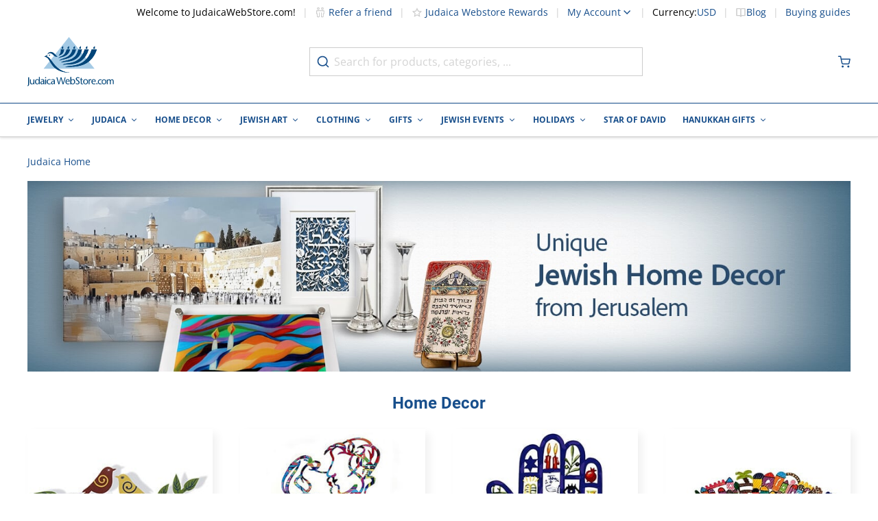

--- FILE ---
content_type: text/html; charset=utf-8
request_url: https://www.judaicawebstore.com/home-decor-c4.aspx
body_size: 88289
content:
<!doctype html><html lang="en"><head ><meta charset="utf-8"/><script type="text/javascript">(window.NREUM||(NREUM={})).init={privacy:{cookies_enabled:true},ajax:{deny_list:[]},session_trace:{sampling_rate:0.0,mode:"FIXED_RATE",enabled:true,error_sampling_rate:0.0},feature_flags:["soft_nav"],distributed_tracing:{enabled:true}};(window.NREUM||(NREUM={})).loader_config={agentID:"601404701",accountID:"2937646",trustKey:"372289",xpid:"Vg8EVlBXDhAFUFZWBQMCVVQ=",licenseKey:"NRJS-6d8f49f1937884aeda6",applicationID:"547422530",browserID:"601404701"};;/*! For license information please see nr-loader-spa-1.305.0.min.js.LICENSE.txt */
(()=>{var e,t,r={384:(e,t,r)=>{"use strict";r.d(t,{NT:()=>s,US:()=>u,Zm:()=>a,bQ:()=>d,dV:()=>c,pV:()=>l});var n=r(6154),i=r(1863),o=r(1910);const s={beacon:"bam.nr-data.net",errorBeacon:"bam.nr-data.net"};function a(){return n.gm.NREUM||(n.gm.NREUM={}),void 0===n.gm.newrelic&&(n.gm.newrelic=n.gm.NREUM),n.gm.NREUM}function c(){let e=a();return e.o||(e.o={ST:n.gm.setTimeout,SI:n.gm.setImmediate||n.gm.setInterval,CT:n.gm.clearTimeout,XHR:n.gm.XMLHttpRequest,REQ:n.gm.Request,EV:n.gm.Event,PR:n.gm.Promise,MO:n.gm.MutationObserver,FETCH:n.gm.fetch,WS:n.gm.WebSocket},(0,o.i)(...Object.values(e.o))),e}function d(e,t){let r=a();r.initializedAgents??={},t.initializedAt={ms:(0,i.t)(),date:new Date},r.initializedAgents[e]=t}function u(e,t){a()[e]=t}function l(){return function(){let e=a();const t=e.info||{};e.info={beacon:s.beacon,errorBeacon:s.errorBeacon,...t}}(),function(){let e=a();const t=e.init||{};e.init={...t}}(),c(),function(){let e=a();const t=e.loader_config||{};e.loader_config={...t}}(),a()}},782:(e,t,r)=>{"use strict";r.d(t,{T:()=>n});const n=r(860).K7.pageViewTiming},860:(e,t,r)=>{"use strict";r.d(t,{$J:()=>u,K7:()=>c,P3:()=>d,XX:()=>i,Yy:()=>a,df:()=>o,qY:()=>n,v4:()=>s});const n="events",i="jserrors",o="browser/blobs",s="rum",a="browser/logs",c={ajax:"ajax",genericEvents:"generic_events",jserrors:i,logging:"logging",metrics:"metrics",pageAction:"page_action",pageViewEvent:"page_view_event",pageViewTiming:"page_view_timing",sessionReplay:"session_replay",sessionTrace:"session_trace",softNav:"soft_navigations",spa:"spa"},d={[c.pageViewEvent]:1,[c.pageViewTiming]:2,[c.metrics]:3,[c.jserrors]:4,[c.spa]:5,[c.ajax]:6,[c.sessionTrace]:7,[c.softNav]:8,[c.sessionReplay]:9,[c.logging]:10,[c.genericEvents]:11},u={[c.pageViewEvent]:s,[c.pageViewTiming]:n,[c.ajax]:n,[c.spa]:n,[c.softNav]:n,[c.metrics]:i,[c.jserrors]:i,[c.sessionTrace]:o,[c.sessionReplay]:o,[c.logging]:a,[c.genericEvents]:"ins"}},944:(e,t,r)=>{"use strict";r.d(t,{R:()=>i});var n=r(3241);function i(e,t){"function"==typeof console.debug&&(console.debug("New Relic Warning: https://github.com/newrelic/newrelic-browser-agent/blob/main/docs/warning-codes.md#".concat(e),t),(0,n.W)({agentIdentifier:null,drained:null,type:"data",name:"warn",feature:"warn",data:{code:e,secondary:t}}))}},993:(e,t,r)=>{"use strict";r.d(t,{A$:()=>o,ET:()=>s,TZ:()=>a,p_:()=>i});var n=r(860);const i={ERROR:"ERROR",WARN:"WARN",INFO:"INFO",DEBUG:"DEBUG",TRACE:"TRACE"},o={OFF:0,ERROR:1,WARN:2,INFO:3,DEBUG:4,TRACE:5},s="log",a=n.K7.logging},1687:(e,t,r)=>{"use strict";r.d(t,{Ak:()=>d,Ze:()=>f,x3:()=>u});var n=r(3241),i=r(7836),o=r(3606),s=r(860),a=r(2646);const c={};function d(e,t){const r={staged:!1,priority:s.P3[t]||0};l(e),c[e].get(t)||c[e].set(t,r)}function u(e,t){e&&c[e]&&(c[e].get(t)&&c[e].delete(t),p(e,t,!1),c[e].size&&h(e))}function l(e){if(!e)throw new Error("agentIdentifier required");c[e]||(c[e]=new Map)}function f(e="",t="feature",r=!1){if(l(e),!e||!c[e].get(t)||r)return p(e,t);c[e].get(t).staged=!0,h(e)}function h(e){const t=Array.from(c[e]);t.every(([e,t])=>t.staged)&&(t.sort((e,t)=>e[1].priority-t[1].priority),t.forEach(([t])=>{c[e].delete(t),p(e,t)}))}function p(e,t,r=!0){const s=e?i.ee.get(e):i.ee,c=o.i.handlers;if(!s.aborted&&s.backlog&&c){if((0,n.W)({agentIdentifier:e,type:"lifecycle",name:"drain",feature:t}),r){const e=s.backlog[t],r=c[t];if(r){for(let t=0;e&&t<e.length;++t)g(e[t],r);Object.entries(r).forEach(([e,t])=>{Object.values(t||{}).forEach(t=>{t[0]?.on&&t[0]?.context()instanceof a.y&&t[0].on(e,t[1])})})}}s.isolatedBacklog||delete c[t],s.backlog[t]=null,s.emit("drain-"+t,[])}}function g(e,t){var r=e[1];Object.values(t[r]||{}).forEach(t=>{var r=e[0];if(t[0]===r){var n=t[1],i=e[3],o=e[2];n.apply(i,o)}})}},1741:(e,t,r)=>{"use strict";r.d(t,{W:()=>o});var n=r(944),i=r(4261);class o{#e(e,...t){if(this[e]!==o.prototype[e])return this[e](...t);(0,n.R)(35,e)}addPageAction(e,t){return this.#e(i.hG,e,t)}register(e){return this.#e(i.eY,e)}recordCustomEvent(e,t){return this.#e(i.fF,e,t)}setPageViewName(e,t){return this.#e(i.Fw,e,t)}setCustomAttribute(e,t,r){return this.#e(i.cD,e,t,r)}noticeError(e,t){return this.#e(i.o5,e,t)}setUserId(e){return this.#e(i.Dl,e)}setApplicationVersion(e){return this.#e(i.nb,e)}setErrorHandler(e){return this.#e(i.bt,e)}addRelease(e,t){return this.#e(i.k6,e,t)}log(e,t){return this.#e(i.$9,e,t)}start(){return this.#e(i.d3)}finished(e){return this.#e(i.BL,e)}recordReplay(){return this.#e(i.CH)}pauseReplay(){return this.#e(i.Tb)}addToTrace(e){return this.#e(i.U2,e)}setCurrentRouteName(e){return this.#e(i.PA,e)}interaction(e){return this.#e(i.dT,e)}wrapLogger(e,t,r){return this.#e(i.Wb,e,t,r)}measure(e,t){return this.#e(i.V1,e,t)}consent(e){return this.#e(i.Pv,e)}}},1863:(e,t,r)=>{"use strict";function n(){return Math.floor(performance.now())}r.d(t,{t:()=>n})},1910:(e,t,r)=>{"use strict";r.d(t,{i:()=>o});var n=r(944);const i=new Map;function o(...e){return e.every(e=>{if(i.has(e))return i.get(e);const t="function"==typeof e?e.toString():"",r=t.includes("[native code]"),o=t.includes("nrWrapper");return r||o||(0,n.R)(64,e?.name||t),i.set(e,r),r})}},2555:(e,t,r)=>{"use strict";r.d(t,{D:()=>a,f:()=>s});var n=r(384),i=r(8122);const o={beacon:n.NT.beacon,errorBeacon:n.NT.errorBeacon,licenseKey:void 0,applicationID:void 0,sa:void 0,queueTime:void 0,applicationTime:void 0,ttGuid:void 0,user:void 0,account:void 0,product:void 0,extra:void 0,jsAttributes:{},userAttributes:void 0,atts:void 0,transactionName:void 0,tNamePlain:void 0};function s(e){try{return!!e.licenseKey&&!!e.errorBeacon&&!!e.applicationID}catch(e){return!1}}const a=e=>(0,i.a)(e,o)},2614:(e,t,r)=>{"use strict";r.d(t,{BB:()=>s,H3:()=>n,g:()=>d,iL:()=>c,tS:()=>a,uh:()=>i,wk:()=>o});const n="NRBA",i="SESSION",o=144e5,s=18e5,a={STARTED:"session-started",PAUSE:"session-pause",RESET:"session-reset",RESUME:"session-resume",UPDATE:"session-update"},c={SAME_TAB:"same-tab",CROSS_TAB:"cross-tab"},d={OFF:0,FULL:1,ERROR:2}},2646:(e,t,r)=>{"use strict";r.d(t,{y:()=>n});class n{constructor(e){this.contextId=e}}},2843:(e,t,r)=>{"use strict";r.d(t,{G:()=>o,u:()=>i});var n=r(3878);function i(e,t=!1,r,i){(0,n.DD)("visibilitychange",function(){if(t)return void("hidden"===document.visibilityState&&e());e(document.visibilityState)},r,i)}function o(e,t,r){(0,n.sp)("pagehide",e,t,r)}},3241:(e,t,r)=>{"use strict";r.d(t,{W:()=>o});var n=r(6154);const i="newrelic";function o(e={}){try{n.gm.dispatchEvent(new CustomEvent(i,{detail:e}))}catch(e){}}},3304:(e,t,r)=>{"use strict";r.d(t,{A:()=>o});var n=r(7836);const i=()=>{const e=new WeakSet;return(t,r)=>{if("object"==typeof r&&null!==r){if(e.has(r))return;e.add(r)}return r}};function o(e){try{return JSON.stringify(e,i())??""}catch(e){try{n.ee.emit("internal-error",[e])}catch(e){}return""}}},3333:(e,t,r)=>{"use strict";r.d(t,{$v:()=>u,TZ:()=>n,Xh:()=>c,Zp:()=>i,kd:()=>d,mq:()=>a,nf:()=>s,qN:()=>o});const n=r(860).K7.genericEvents,i=["auxclick","click","copy","keydown","paste","scrollend"],o=["focus","blur"],s=4,a=1e3,c=2e3,d=["PageAction","UserAction","BrowserPerformance"],u={RESOURCES:"experimental.resources",REGISTER:"register"}},3434:(e,t,r)=>{"use strict";r.d(t,{Jt:()=>o,YM:()=>d});var n=r(7836),i=r(5607);const o="nr@original:".concat(i.W),s=50;var a=Object.prototype.hasOwnProperty,c=!1;function d(e,t){return e||(e=n.ee),r.inPlace=function(e,t,n,i,o){n||(n="");const s="-"===n.charAt(0);for(let a=0;a<t.length;a++){const c=t[a],d=e[c];l(d)||(e[c]=r(d,s?c+n:n,i,c,o))}},r.flag=o,r;function r(t,r,n,c,d){return l(t)?t:(r||(r=""),nrWrapper[o]=t,function(e,t,r){if(Object.defineProperty&&Object.keys)try{return Object.keys(e).forEach(function(r){Object.defineProperty(t,r,{get:function(){return e[r]},set:function(t){return e[r]=t,t}})}),t}catch(e){u([e],r)}for(var n in e)a.call(e,n)&&(t[n]=e[n])}(t,nrWrapper,e),nrWrapper);function nrWrapper(){var o,a,l,f;let h;try{a=this,o=[...arguments],l="function"==typeof n?n(o,a):n||{}}catch(t){u([t,"",[o,a,c],l],e)}i(r+"start",[o,a,c],l,d);const p=performance.now();let g;try{return f=t.apply(a,o),g=performance.now(),f}catch(e){throw g=performance.now(),i(r+"err",[o,a,e],l,d),h=e,h}finally{const e=g-p,t={start:p,end:g,duration:e,isLongTask:e>=s,methodName:c,thrownError:h};t.isLongTask&&i("long-task",[t,a],l,d),i(r+"end",[o,a,f],l,d)}}}function i(r,n,i,o){if(!c||t){var s=c;c=!0;try{e.emit(r,n,i,t,o)}catch(t){u([t,r,n,i],e)}c=s}}}function u(e,t){t||(t=n.ee);try{t.emit("internal-error",e)}catch(e){}}function l(e){return!(e&&"function"==typeof e&&e.apply&&!e[o])}},3606:(e,t,r)=>{"use strict";r.d(t,{i:()=>o});var n=r(9908);o.on=s;var i=o.handlers={};function o(e,t,r,o){s(o||n.d,i,e,t,r)}function s(e,t,r,i,o){o||(o="feature"),e||(e=n.d);var s=t[o]=t[o]||{};(s[r]=s[r]||[]).push([e,i])}},3738:(e,t,r)=>{"use strict";r.d(t,{He:()=>i,Kp:()=>a,Lc:()=>d,Rz:()=>u,TZ:()=>n,bD:()=>o,d3:()=>s,jx:()=>l,sl:()=>f,uP:()=>c});const n=r(860).K7.sessionTrace,i="bstResource",o="resource",s="-start",a="-end",c="fn"+s,d="fn"+a,u="pushState",l=1e3,f=3e4},3785:(e,t,r)=>{"use strict";r.d(t,{R:()=>c,b:()=>d});var n=r(9908),i=r(1863),o=r(860),s=r(3969),a=r(993);function c(e,t,r={},c=a.p_.INFO,d,u=(0,i.t)()){(0,n.p)(s.xV,["API/logging/".concat(c.toLowerCase(),"/called")],void 0,o.K7.metrics,e),(0,n.p)(a.ET,[u,t,r,c,d],void 0,o.K7.logging,e)}function d(e){return"string"==typeof e&&Object.values(a.p_).some(t=>t===e.toUpperCase().trim())}},3878:(e,t,r)=>{"use strict";function n(e,t){return{capture:e,passive:!1,signal:t}}function i(e,t,r=!1,i){window.addEventListener(e,t,n(r,i))}function o(e,t,r=!1,i){document.addEventListener(e,t,n(r,i))}r.d(t,{DD:()=>o,jT:()=>n,sp:()=>i})},3962:(e,t,r)=>{"use strict";r.d(t,{AM:()=>s,O2:()=>l,OV:()=>o,Qu:()=>f,TZ:()=>c,ih:()=>h,pP:()=>a,t1:()=>u,tC:()=>i,wD:()=>d});var n=r(860);const i=["click","keydown","submit"],o="popstate",s="api",a="initialPageLoad",c=n.K7.softNav,d=5e3,u=500,l={INITIAL_PAGE_LOAD:"",ROUTE_CHANGE:1,UNSPECIFIED:2},f={INTERACTION:1,AJAX:2,CUSTOM_END:3,CUSTOM_TRACER:4},h={IP:"in progress",PF:"pending finish",FIN:"finished",CAN:"cancelled"}},3969:(e,t,r)=>{"use strict";r.d(t,{TZ:()=>n,XG:()=>a,rs:()=>i,xV:()=>s,z_:()=>o});const n=r(860).K7.metrics,i="sm",o="cm",s="storeSupportabilityMetrics",a="storeEventMetrics"},4234:(e,t,r)=>{"use strict";r.d(t,{W:()=>o});var n=r(7836),i=r(1687);class o{constructor(e,t){this.agentIdentifier=e,this.ee=n.ee.get(e),this.featureName=t,this.blocked=!1}deregisterDrain(){(0,i.x3)(this.agentIdentifier,this.featureName)}}},4261:(e,t,r)=>{"use strict";r.d(t,{$9:()=>u,BL:()=>c,CH:()=>p,Dl:()=>x,Fw:()=>w,PA:()=>v,Pl:()=>n,Pv:()=>A,Tb:()=>f,U2:()=>s,V1:()=>E,Wb:()=>T,bt:()=>y,cD:()=>b,d3:()=>R,dT:()=>d,eY:()=>g,fF:()=>h,hG:()=>o,hw:()=>i,k6:()=>a,nb:()=>m,o5:()=>l});const n="api-",i=n+"ixn-",o="addPageAction",s="addToTrace",a="addRelease",c="finished",d="interaction",u="log",l="noticeError",f="pauseReplay",h="recordCustomEvent",p="recordReplay",g="register",m="setApplicationVersion",v="setCurrentRouteName",b="setCustomAttribute",y="setErrorHandler",w="setPageViewName",x="setUserId",R="start",T="wrapLogger",E="measure",A="consent"},4387:(e,t,r)=>{"use strict";function n(e={}){return!(!e.id||!e.name)}function i(e){return"string"==typeof e&&e.trim().length<501||"number"==typeof e}function o(e,t){if(2!==t?.harvestEndpointVersion)return{};const r=t.agentRef.runtime.appMetadata.agents[0].entityGuid;return n(e)?{"source.id":e.id,"source.name":e.name,"source.type":e.type,"parent.id":e.parent?.id||r}:{"entity.guid":r,appId:t.agentRef.info.applicationID}}r.d(t,{Ux:()=>o,c7:()=>n,yo:()=>i})},5205:(e,t,r)=>{"use strict";r.d(t,{j:()=>_});var n=r(384),i=r(1741);var o=r(2555),s=r(3333);const a=e=>{if(!e||"string"!=typeof e)return!1;try{document.createDocumentFragment().querySelector(e)}catch{return!1}return!0};var c=r(2614),d=r(944),u=r(8122);const l="[data-nr-mask]",f=e=>(0,u.a)(e,(()=>{const e={feature_flags:[],experimental:{allow_registered_children:!1,resources:!1},mask_selector:"*",block_selector:"[data-nr-block]",mask_input_options:{color:!1,date:!1,"datetime-local":!1,email:!1,month:!1,number:!1,range:!1,search:!1,tel:!1,text:!1,time:!1,url:!1,week:!1,textarea:!1,select:!1,password:!0}};return{ajax:{deny_list:void 0,block_internal:!0,enabled:!0,autoStart:!0},api:{get allow_registered_children(){return e.feature_flags.includes(s.$v.REGISTER)||e.experimental.allow_registered_children},set allow_registered_children(t){e.experimental.allow_registered_children=t},duplicate_registered_data:!1},browser_consent_mode:{enabled:!1},distributed_tracing:{enabled:void 0,exclude_newrelic_header:void 0,cors_use_newrelic_header:void 0,cors_use_tracecontext_headers:void 0,allowed_origins:void 0},get feature_flags(){return e.feature_flags},set feature_flags(t){e.feature_flags=t},generic_events:{enabled:!0,autoStart:!0},harvest:{interval:30},jserrors:{enabled:!0,autoStart:!0},logging:{enabled:!0,autoStart:!0},metrics:{enabled:!0,autoStart:!0},obfuscate:void 0,page_action:{enabled:!0},page_view_event:{enabled:!0,autoStart:!0},page_view_timing:{enabled:!0,autoStart:!0},performance:{capture_marks:!1,capture_measures:!1,capture_detail:!0,resources:{get enabled(){return e.feature_flags.includes(s.$v.RESOURCES)||e.experimental.resources},set enabled(t){e.experimental.resources=t},asset_types:[],first_party_domains:[],ignore_newrelic:!0}},privacy:{cookies_enabled:!0},proxy:{assets:void 0,beacon:void 0},session:{expiresMs:c.wk,inactiveMs:c.BB},session_replay:{autoStart:!0,enabled:!1,preload:!1,sampling_rate:10,error_sampling_rate:100,collect_fonts:!1,inline_images:!1,fix_stylesheets:!0,mask_all_inputs:!0,get mask_text_selector(){return e.mask_selector},set mask_text_selector(t){a(t)?e.mask_selector="".concat(t,",").concat(l):""===t||null===t?e.mask_selector=l:(0,d.R)(5,t)},get block_class(){return"nr-block"},get ignore_class(){return"nr-ignore"},get mask_text_class(){return"nr-mask"},get block_selector(){return e.block_selector},set block_selector(t){a(t)?e.block_selector+=",".concat(t):""!==t&&(0,d.R)(6,t)},get mask_input_options(){return e.mask_input_options},set mask_input_options(t){t&&"object"==typeof t?e.mask_input_options={...t,password:!0}:(0,d.R)(7,t)}},session_trace:{enabled:!0,autoStart:!0},soft_navigations:{enabled:!0,autoStart:!0},spa:{enabled:!0,autoStart:!0},ssl:void 0,user_actions:{enabled:!0,elementAttributes:["id","className","tagName","type"]}}})());var h=r(6154),p=r(9324);let g=0;const m={buildEnv:p.F3,distMethod:p.Xs,version:p.xv,originTime:h.WN},v={consented:!1},b={appMetadata:{},get consented(){return this.session?.state?.consent||v.consented},set consented(e){v.consented=e},customTransaction:void 0,denyList:void 0,disabled:!1,harvester:void 0,isolatedBacklog:!1,isRecording:!1,loaderType:void 0,maxBytes:3e4,obfuscator:void 0,onerror:void 0,ptid:void 0,releaseIds:{},session:void 0,timeKeeper:void 0,registeredEntities:[],jsAttributesMetadata:{bytes:0},get harvestCount(){return++g}},y=e=>{const t=(0,u.a)(e,b),r=Object.keys(m).reduce((e,t)=>(e[t]={value:m[t],writable:!1,configurable:!0,enumerable:!0},e),{});return Object.defineProperties(t,r)};var w=r(5701);const x=e=>{const t=e.startsWith("http");e+="/",r.p=t?e:"https://"+e};var R=r(7836),T=r(3241);const E={accountID:void 0,trustKey:void 0,agentID:void 0,licenseKey:void 0,applicationID:void 0,xpid:void 0},A=e=>(0,u.a)(e,E),S=new Set;function _(e,t={},r,s){let{init:a,info:c,loader_config:d,runtime:u={},exposed:l=!0}=t;if(!c){const e=(0,n.pV)();a=e.init,c=e.info,d=e.loader_config}e.init=f(a||{}),e.loader_config=A(d||{}),c.jsAttributes??={},h.bv&&(c.jsAttributes.isWorker=!0),e.info=(0,o.D)(c);const p=e.init,g=[c.beacon,c.errorBeacon];S.has(e.agentIdentifier)||(p.proxy.assets&&(x(p.proxy.assets),g.push(p.proxy.assets)),p.proxy.beacon&&g.push(p.proxy.beacon),e.beacons=[...g],function(e){const t=(0,n.pV)();Object.getOwnPropertyNames(i.W.prototype).forEach(r=>{const n=i.W.prototype[r];if("function"!=typeof n||"constructor"===n)return;let o=t[r];e[r]&&!1!==e.exposed&&"micro-agent"!==e.runtime?.loaderType&&(t[r]=(...t)=>{const n=e[r](...t);return o?o(...t):n})})}(e),(0,n.US)("activatedFeatures",w.B),e.runSoftNavOverSpa&&=!0===p.soft_navigations.enabled&&p.feature_flags.includes("soft_nav")),u.denyList=[...p.ajax.deny_list||[],...p.ajax.block_internal?g:[]],u.ptid=e.agentIdentifier,u.loaderType=r,e.runtime=y(u),S.has(e.agentIdentifier)||(e.ee=R.ee.get(e.agentIdentifier),e.exposed=l,(0,T.W)({agentIdentifier:e.agentIdentifier,drained:!!w.B?.[e.agentIdentifier],type:"lifecycle",name:"initialize",feature:void 0,data:e.config})),S.add(e.agentIdentifier)}},5270:(e,t,r)=>{"use strict";r.d(t,{Aw:()=>s,SR:()=>o,rF:()=>a});var n=r(384),i=r(7767);function o(e){return!!(0,n.dV)().o.MO&&(0,i.V)(e)&&!0===e?.session_trace.enabled}function s(e){return!0===e?.session_replay.preload&&o(e)}function a(e,t){try{if("string"==typeof t?.type){if("password"===t.type.toLowerCase())return"*".repeat(e?.length||0);if(void 0!==t?.dataset?.nrUnmask||t?.classList?.contains("nr-unmask"))return e}}catch(e){}return"string"==typeof e?e.replace(/[\S]/g,"*"):"*".repeat(e?.length||0)}},5289:(e,t,r)=>{"use strict";r.d(t,{GG:()=>s,Qr:()=>c,sB:()=>a});var n=r(3878),i=r(6389);function o(){return"undefined"==typeof document||"complete"===document.readyState}function s(e,t){if(o())return e();const r=(0,i.J)(e),s=setInterval(()=>{o()&&(clearInterval(s),r())},500);(0,n.sp)("load",r,t)}function a(e){if(o())return e();(0,n.DD)("DOMContentLoaded",e)}function c(e){if(o())return e();(0,n.sp)("popstate",e)}},5607:(e,t,r)=>{"use strict";r.d(t,{W:()=>n});const n=(0,r(9566).bz)()},5701:(e,t,r)=>{"use strict";r.d(t,{B:()=>o,t:()=>s});var n=r(3241);const i=new Set,o={};function s(e,t){const r=t.agentIdentifier;o[r]??={},e&&"object"==typeof e&&(i.has(r)||(t.ee.emit("rumresp",[e]),o[r]=e,i.add(r),(0,n.W)({agentIdentifier:r,loaded:!0,drained:!0,type:"lifecycle",name:"load",feature:void 0,data:e})))}},6154:(e,t,r)=>{"use strict";r.d(t,{A4:()=>a,OF:()=>u,RI:()=>i,WN:()=>h,bv:()=>o,eN:()=>p,gm:()=>s,lR:()=>f,m:()=>d,mw:()=>c,sb:()=>l});var n=r(1863);const i="undefined"!=typeof window&&!!window.document,o="undefined"!=typeof WorkerGlobalScope&&("undefined"!=typeof self&&self instanceof WorkerGlobalScope&&self.navigator instanceof WorkerNavigator||"undefined"!=typeof globalThis&&globalThis instanceof WorkerGlobalScope&&globalThis.navigator instanceof WorkerNavigator),s=i?window:"undefined"!=typeof WorkerGlobalScope&&("undefined"!=typeof self&&self instanceof WorkerGlobalScope&&self||"undefined"!=typeof globalThis&&globalThis instanceof WorkerGlobalScope&&globalThis),a="complete"===s?.document?.readyState,c=Boolean("hidden"===s?.document?.visibilityState),d=""+s?.location,u=/iPad|iPhone|iPod/.test(s.navigator?.userAgent),l=u&&"undefined"==typeof SharedWorker,f=(()=>{const e=s.navigator?.userAgent?.match(/Firefox[/\s](\d+\.\d+)/);return Array.isArray(e)&&e.length>=2?+e[1]:0})(),h=Date.now()-(0,n.t)(),p=()=>"undefined"!=typeof PerformanceNavigationTiming&&s?.performance?.getEntriesByType("navigation")?.length>0},6344:(e,t,r)=>{"use strict";r.d(t,{BB:()=>u,Qb:()=>l,TZ:()=>i,Ug:()=>s,Vh:()=>o,_s:()=>a,bc:()=>d,yP:()=>c});var n=r(2614);const i=r(860).K7.sessionReplay,o="errorDuringReplay",s=.12,a={DomContentLoaded:0,Load:1,FullSnapshot:2,IncrementalSnapshot:3,Meta:4,Custom:5},c={[n.g.ERROR]:15e3,[n.g.FULL]:3e5,[n.g.OFF]:0},d={RESET:{message:"Session was reset",sm:"Reset"},IMPORT:{message:"Recorder failed to import",sm:"Import"},TOO_MANY:{message:"429: Too Many Requests",sm:"Too-Many"},TOO_BIG:{message:"Payload was too large",sm:"Too-Big"},CROSS_TAB:{message:"Session Entity was set to OFF on another tab",sm:"Cross-Tab"},ENTITLEMENTS:{message:"Session Replay is not allowed and will not be started",sm:"Entitlement"}},u=5e3,l={API:"api",RESUME:"resume",SWITCH_TO_FULL:"switchToFull",INITIALIZE:"initialize",PRELOAD:"preload"}},6389:(e,t,r)=>{"use strict";function n(e,t=500,r={}){const n=r?.leading||!1;let i;return(...r)=>{n&&void 0===i&&(e.apply(this,r),i=setTimeout(()=>{i=clearTimeout(i)},t)),n||(clearTimeout(i),i=setTimeout(()=>{e.apply(this,r)},t))}}function i(e){let t=!1;return(...r)=>{t||(t=!0,e.apply(this,r))}}r.d(t,{J:()=>i,s:()=>n})},6630:(e,t,r)=>{"use strict";r.d(t,{T:()=>n});const n=r(860).K7.pageViewEvent},6774:(e,t,r)=>{"use strict";r.d(t,{T:()=>n});const n=r(860).K7.jserrors},7295:(e,t,r)=>{"use strict";r.d(t,{Xv:()=>s,gX:()=>i,iW:()=>o});var n=[];function i(e){if(!e||o(e))return!1;if(0===n.length)return!0;for(var t=0;t<n.length;t++){var r=n[t];if("*"===r.hostname)return!1;if(a(r.hostname,e.hostname)&&c(r.pathname,e.pathname))return!1}return!0}function o(e){return void 0===e.hostname}function s(e){if(n=[],e&&e.length)for(var t=0;t<e.length;t++){let r=e[t];if(!r)continue;0===r.indexOf("http://")?r=r.substring(7):0===r.indexOf("https://")&&(r=r.substring(8));const i=r.indexOf("/");let o,s;i>0?(o=r.substring(0,i),s=r.substring(i)):(o=r,s="");let[a]=o.split(":");n.push({hostname:a,pathname:s})}}function a(e,t){return!(e.length>t.length)&&t.indexOf(e)===t.length-e.length}function c(e,t){return 0===e.indexOf("/")&&(e=e.substring(1)),0===t.indexOf("/")&&(t=t.substring(1)),""===e||e===t}},7378:(e,t,r)=>{"use strict";r.d(t,{$p:()=>R,BR:()=>b,Kp:()=>x,L3:()=>y,Lc:()=>c,NC:()=>o,SG:()=>u,TZ:()=>i,U6:()=>p,UT:()=>m,d3:()=>w,dT:()=>f,e5:()=>E,gx:()=>v,l9:()=>l,oW:()=>h,op:()=>g,rw:()=>d,tH:()=>A,uP:()=>a,wW:()=>T,xq:()=>s});var n=r(384);const i=r(860).K7.spa,o=["click","submit","keypress","keydown","keyup","change"],s=999,a="fn-start",c="fn-end",d="cb-start",u="api-ixn-",l="remaining",f="interaction",h="spaNode",p="jsonpNode",g="fetch-start",m="fetch-done",v="fetch-body-",b="jsonp-end",y=(0,n.dV)().o.ST,w="-start",x="-end",R="-body",T="cb"+x,E="jsTime",A="fetch"},7485:(e,t,r)=>{"use strict";r.d(t,{D:()=>i});var n=r(6154);function i(e){if(0===(e||"").indexOf("data:"))return{protocol:"data"};try{const t=new URL(e,location.href),r={port:t.port,hostname:t.hostname,pathname:t.pathname,search:t.search,protocol:t.protocol.slice(0,t.protocol.indexOf(":")),sameOrigin:t.protocol===n.gm?.location?.protocol&&t.host===n.gm?.location?.host};return r.port&&""!==r.port||("http:"===t.protocol&&(r.port="80"),"https:"===t.protocol&&(r.port="443")),r.pathname&&""!==r.pathname?r.pathname.startsWith("/")||(r.pathname="/".concat(r.pathname)):r.pathname="/",r}catch(e){return{}}}},7699:(e,t,r)=>{"use strict";r.d(t,{It:()=>o,KC:()=>a,No:()=>i,qh:()=>s});var n=r(860);const i=16e3,o=1e6,s="SESSION_ERROR",a={[n.K7.logging]:!0,[n.K7.genericEvents]:!1,[n.K7.jserrors]:!1,[n.K7.ajax]:!1}},7767:(e,t,r)=>{"use strict";r.d(t,{V:()=>i});var n=r(6154);const i=e=>n.RI&&!0===e?.privacy.cookies_enabled},7836:(e,t,r)=>{"use strict";r.d(t,{P:()=>a,ee:()=>c});var n=r(384),i=r(8990),o=r(2646),s=r(5607);const a="nr@context:".concat(s.W),c=function e(t,r){var n={},s={},u={},l=!1;try{l=16===r.length&&d.initializedAgents?.[r]?.runtime.isolatedBacklog}catch(e){}var f={on:p,addEventListener:p,removeEventListener:function(e,t){var r=n[e];if(!r)return;for(var i=0;i<r.length;i++)r[i]===t&&r.splice(i,1)},emit:function(e,r,n,i,o){!1!==o&&(o=!0);if(c.aborted&&!i)return;t&&o&&t.emit(e,r,n);var a=h(n);g(e).forEach(e=>{e.apply(a,r)});var d=v()[s[e]];d&&d.push([f,e,r,a]);return a},get:m,listeners:g,context:h,buffer:function(e,t){const r=v();if(t=t||"feature",f.aborted)return;Object.entries(e||{}).forEach(([e,n])=>{s[n]=t,t in r||(r[t]=[])})},abort:function(){f._aborted=!0,Object.keys(f.backlog).forEach(e=>{delete f.backlog[e]})},isBuffering:function(e){return!!v()[s[e]]},debugId:r,backlog:l?{}:t&&"object"==typeof t.backlog?t.backlog:{},isolatedBacklog:l};return Object.defineProperty(f,"aborted",{get:()=>{let e=f._aborted||!1;return e||(t&&(e=t.aborted),e)}}),f;function h(e){return e&&e instanceof o.y?e:e?(0,i.I)(e,a,()=>new o.y(a)):new o.y(a)}function p(e,t){n[e]=g(e).concat(t)}function g(e){return n[e]||[]}function m(t){return u[t]=u[t]||e(f,t)}function v(){return f.backlog}}(void 0,"globalEE"),d=(0,n.Zm)();d.ee||(d.ee=c)},8122:(e,t,r)=>{"use strict";r.d(t,{a:()=>i});var n=r(944);function i(e,t){try{if(!e||"object"!=typeof e)return(0,n.R)(3);if(!t||"object"!=typeof t)return(0,n.R)(4);const r=Object.create(Object.getPrototypeOf(t),Object.getOwnPropertyDescriptors(t)),o=0===Object.keys(r).length?e:r;for(let s in o)if(void 0!==e[s])try{if(null===e[s]){r[s]=null;continue}Array.isArray(e[s])&&Array.isArray(t[s])?r[s]=Array.from(new Set([...e[s],...t[s]])):"object"==typeof e[s]&&"object"==typeof t[s]?r[s]=i(e[s],t[s]):r[s]=e[s]}catch(e){r[s]||(0,n.R)(1,e)}return r}catch(e){(0,n.R)(2,e)}}},8139:(e,t,r)=>{"use strict";r.d(t,{u:()=>f});var n=r(7836),i=r(3434),o=r(8990),s=r(6154);const a={},c=s.gm.XMLHttpRequest,d="addEventListener",u="removeEventListener",l="nr@wrapped:".concat(n.P);function f(e){var t=function(e){return(e||n.ee).get("events")}(e);if(a[t.debugId]++)return t;a[t.debugId]=1;var r=(0,i.YM)(t,!0);function f(e){r.inPlace(e,[d,u],"-",p)}function p(e,t){return e[1]}return"getPrototypeOf"in Object&&(s.RI&&h(document,f),c&&h(c.prototype,f),h(s.gm,f)),t.on(d+"-start",function(e,t){var n=e[1];if(null!==n&&("function"==typeof n||"object"==typeof n)&&"newrelic"!==e[0]){var i=(0,o.I)(n,l,function(){var e={object:function(){if("function"!=typeof n.handleEvent)return;return n.handleEvent.apply(n,arguments)},function:n}[typeof n];return e?r(e,"fn-",null,e.name||"anonymous"):n});this.wrapped=e[1]=i}}),t.on(u+"-start",function(e){e[1]=this.wrapped||e[1]}),t}function h(e,t,...r){let n=e;for(;"object"==typeof n&&!Object.prototype.hasOwnProperty.call(n,d);)n=Object.getPrototypeOf(n);n&&t(n,...r)}},8374:(e,t,r)=>{r.nc=(()=>{try{return document?.currentScript?.nonce}catch(e){}return""})()},8990:(e,t,r)=>{"use strict";r.d(t,{I:()=>i});var n=Object.prototype.hasOwnProperty;function i(e,t,r){if(n.call(e,t))return e[t];var i=r();if(Object.defineProperty&&Object.keys)try{return Object.defineProperty(e,t,{value:i,writable:!0,enumerable:!1}),i}catch(e){}return e[t]=i,i}},9300:(e,t,r)=>{"use strict";r.d(t,{T:()=>n});const n=r(860).K7.ajax},9324:(e,t,r)=>{"use strict";r.d(t,{AJ:()=>s,F3:()=>i,Xs:()=>o,Yq:()=>a,xv:()=>n});const n="1.305.0",i="PROD",o="CDN",s="@newrelic/rrweb",a="1.0.1"},9566:(e,t,r)=>{"use strict";r.d(t,{LA:()=>a,ZF:()=>c,bz:()=>s,el:()=>d});var n=r(6154);const i="xxxxxxxx-xxxx-4xxx-yxxx-xxxxxxxxxxxx";function o(e,t){return e?15&e[t]:16*Math.random()|0}function s(){const e=n.gm?.crypto||n.gm?.msCrypto;let t,r=0;return e&&e.getRandomValues&&(t=e.getRandomValues(new Uint8Array(30))),i.split("").map(e=>"x"===e?o(t,r++).toString(16):"y"===e?(3&o()|8).toString(16):e).join("")}function a(e){const t=n.gm?.crypto||n.gm?.msCrypto;let r,i=0;t&&t.getRandomValues&&(r=t.getRandomValues(new Uint8Array(e)));const s=[];for(var a=0;a<e;a++)s.push(o(r,i++).toString(16));return s.join("")}function c(){return a(16)}function d(){return a(32)}},9908:(e,t,r)=>{"use strict";r.d(t,{d:()=>n,p:()=>i});var n=r(7836).ee.get("handle");function i(e,t,r,i,o){o?(o.buffer([e],i),o.emit(e,t,r)):(n.buffer([e],i),n.emit(e,t,r))}}},n={};function i(e){var t=n[e];if(void 0!==t)return t.exports;var o=n[e]={exports:{}};return r[e](o,o.exports,i),o.exports}i.m=r,i.d=(e,t)=>{for(var r in t)i.o(t,r)&&!i.o(e,r)&&Object.defineProperty(e,r,{enumerable:!0,get:t[r]})},i.f={},i.e=e=>Promise.all(Object.keys(i.f).reduce((t,r)=>(i.f[r](e,t),t),[])),i.u=e=>({212:"nr-spa-compressor",249:"nr-spa-recorder",478:"nr-spa"}[e]+"-1.305.0.min.js"),i.o=(e,t)=>Object.prototype.hasOwnProperty.call(e,t),e={},t="NRBA-1.305.0.PROD:",i.l=(r,n,o,s)=>{if(e[r])e[r].push(n);else{var a,c;if(void 0!==o)for(var d=document.getElementsByTagName("script"),u=0;u<d.length;u++){var l=d[u];if(l.getAttribute("src")==r||l.getAttribute("data-webpack")==t+o){a=l;break}}if(!a){c=!0;var f={478:"sha512-ThlgRmXNEfRleWOcB+rCg2BDhJEPTbSIevhrE8IsLDuMof3nL+qxiihoNdjZT5JNtI/4JlzSqBNZSthr7Y6ygA==",249:"sha512-JYoSmdH39Uy5+7v/V9QcH0TwfxIcuGfkLRkZyNpqzHTGe6HYLBcLnXqjgD0cL1mm1WoDp68dSb4IBw4AYptWMg==",212:"sha512-V28ikYA1K2MbjwepZ5YejkSD94BI6oApz0vZgLJBCNdsRiO5FmUQZ13g6LmHjh23nJcVW85Un5HkKn144Fak7A=="};(a=document.createElement("script")).charset="utf-8",i.nc&&a.setAttribute("nonce",i.nc),a.setAttribute("data-webpack",t+o),a.src=r,0!==a.src.indexOf(window.location.origin+"/")&&(a.crossOrigin="anonymous"),f[s]&&(a.integrity=f[s])}e[r]=[n];var h=(t,n)=>{a.onerror=a.onload=null,clearTimeout(p);var i=e[r];if(delete e[r],a.parentNode&&a.parentNode.removeChild(a),i&&i.forEach(e=>e(n)),t)return t(n)},p=setTimeout(h.bind(null,void 0,{type:"timeout",target:a}),12e4);a.onerror=h.bind(null,a.onerror),a.onload=h.bind(null,a.onload),c&&document.head.appendChild(a)}},i.r=e=>{"undefined"!=typeof Symbol&&Symbol.toStringTag&&Object.defineProperty(e,Symbol.toStringTag,{value:"Module"}),Object.defineProperty(e,"__esModule",{value:!0})},i.p="https://js-agent.newrelic.com/",(()=>{var e={38:0,788:0};i.f.j=(t,r)=>{var n=i.o(e,t)?e[t]:void 0;if(0!==n)if(n)r.push(n[2]);else{var o=new Promise((r,i)=>n=e[t]=[r,i]);r.push(n[2]=o);var s=i.p+i.u(t),a=new Error;i.l(s,r=>{if(i.o(e,t)&&(0!==(n=e[t])&&(e[t]=void 0),n)){var o=r&&("load"===r.type?"missing":r.type),s=r&&r.target&&r.target.src;a.message="Loading chunk "+t+" failed.\n("+o+": "+s+")",a.name="ChunkLoadError",a.type=o,a.request=s,n[1](a)}},"chunk-"+t,t)}};var t=(t,r)=>{var n,o,[s,a,c]=r,d=0;if(s.some(t=>0!==e[t])){for(n in a)i.o(a,n)&&(i.m[n]=a[n]);if(c)c(i)}for(t&&t(r);d<s.length;d++)o=s[d],i.o(e,o)&&e[o]&&e[o][0](),e[o]=0},r=self["webpackChunk:NRBA-1.305.0.PROD"]=self["webpackChunk:NRBA-1.305.0.PROD"]||[];r.forEach(t.bind(null,0)),r.push=t.bind(null,r.push.bind(r))})(),(()=>{"use strict";i(8374);var e=i(9566),t=i(1741);class r extends t.W{agentIdentifier=(0,e.LA)(16)}var n=i(860);const o=Object.values(n.K7);var s=i(5205);var a=i(9908),c=i(1863),d=i(4261),u=i(3241),l=i(944),f=i(5701),h=i(3969);function p(e,t,i,o){const s=o||i;!s||s[e]&&s[e]!==r.prototype[e]||(s[e]=function(){(0,a.p)(h.xV,["API/"+e+"/called"],void 0,n.K7.metrics,i.ee),(0,u.W)({agentIdentifier:i.agentIdentifier,drained:!!f.B?.[i.agentIdentifier],type:"data",name:"api",feature:d.Pl+e,data:{}});try{return t.apply(this,arguments)}catch(e){(0,l.R)(23,e)}})}function g(e,t,r,n,i){const o=e.info;null===r?delete o.jsAttributes[t]:o.jsAttributes[t]=r,(i||null===r)&&(0,a.p)(d.Pl+n,[(0,c.t)(),t,r],void 0,"session",e.ee)}var m=i(1687),v=i(4234),b=i(5289),y=i(6154),w=i(5270),x=i(7767),R=i(6389),T=i(7699);class E extends v.W{constructor(e,t){super(e.agentIdentifier,t),this.agentRef=e,this.abortHandler=void 0,this.featAggregate=void 0,this.loadedSuccessfully=void 0,this.onAggregateImported=new Promise(e=>{this.loadedSuccessfully=e}),this.deferred=Promise.resolve(),!1===e.init[this.featureName].autoStart?this.deferred=new Promise((t,r)=>{this.ee.on("manual-start-all",(0,R.J)(()=>{(0,m.Ak)(e.agentIdentifier,this.featureName),t()}))}):(0,m.Ak)(e.agentIdentifier,t)}importAggregator(e,t,r={}){if(this.featAggregate)return;const n=async()=>{let n;await this.deferred;try{if((0,x.V)(e.init)){const{setupAgentSession:t}=await i.e(478).then(i.bind(i,8766));n=t(e)}}catch(e){(0,l.R)(20,e),this.ee.emit("internal-error",[e]),(0,a.p)(T.qh,[e],void 0,this.featureName,this.ee)}try{if(!this.#t(this.featureName,n,e.init))return(0,m.Ze)(this.agentIdentifier,this.featureName),void this.loadedSuccessfully(!1);const{Aggregate:i}=await t();this.featAggregate=new i(e,r),e.runtime.harvester.initializedAggregates.push(this.featAggregate),this.loadedSuccessfully(!0)}catch(e){(0,l.R)(34,e),this.abortHandler?.(),(0,m.Ze)(this.agentIdentifier,this.featureName,!0),this.loadedSuccessfully(!1),this.ee&&this.ee.abort()}};y.RI?(0,b.GG)(()=>n(),!0):n()}#t(e,t,r){if(this.blocked)return!1;switch(e){case n.K7.sessionReplay:return(0,w.SR)(r)&&!!t;case n.K7.sessionTrace:return!!t;default:return!0}}}var A=i(6630),S=i(2614);class _ extends E{static featureName=A.T;constructor(e){var t;super(e,A.T),this.setupInspectionEvents(e.agentIdentifier),t=e,p(d.Fw,function(e,r){"string"==typeof e&&("/"!==e.charAt(0)&&(e="/"+e),t.runtime.customTransaction=(r||"http://custom.transaction")+e,(0,a.p)(d.Pl+d.Fw,[(0,c.t)()],void 0,void 0,t.ee))},t),this.importAggregator(e,()=>i.e(478).then(i.bind(i,2467)))}setupInspectionEvents(e){const t=(t,r)=>{t&&(0,u.W)({agentIdentifier:e,timeStamp:t.timeStamp,loaded:"complete"===t.target.readyState,type:"window",name:r,data:t.target.location+""})};(0,b.sB)(e=>{t(e,"DOMContentLoaded")}),(0,b.GG)(e=>{t(e,"load")}),(0,b.Qr)(e=>{t(e,"navigate")}),this.ee.on(S.tS.UPDATE,(t,r)=>{(0,u.W)({agentIdentifier:e,type:"lifecycle",name:"session",data:r})})}}var O=i(384);var N=i(2843),I=i(782);class P extends E{static featureName=I.T;constructor(e){super(e,I.T),y.RI&&((0,N.u)(()=>(0,a.p)("docHidden",[(0,c.t)()],void 0,I.T,this.ee),!0),(0,N.G)(()=>(0,a.p)("winPagehide",[(0,c.t)()],void 0,I.T,this.ee)),this.importAggregator(e,()=>i.e(478).then(i.bind(i,9917))))}}class j extends E{static featureName=h.TZ;constructor(e){super(e,h.TZ),y.RI&&document.addEventListener("securitypolicyviolation",e=>{(0,a.p)(h.xV,["Generic/CSPViolation/Detected"],void 0,this.featureName,this.ee)}),this.importAggregator(e,()=>i.e(478).then(i.bind(i,6555)))}}var k=i(6774),C=i(3878),D=i(3304);class L{constructor(e,t,r,n,i){this.name="UncaughtError",this.message="string"==typeof e?e:(0,D.A)(e),this.sourceURL=t,this.line=r,this.column=n,this.__newrelic=i}}function M(e){return K(e)?e:new L(void 0!==e?.message?e.message:e,e?.filename||e?.sourceURL,e?.lineno||e?.line,e?.colno||e?.col,e?.__newrelic,e?.cause)}function H(e){const t="Unhandled Promise Rejection: ";if(!e?.reason)return;if(K(e.reason)){try{e.reason.message.startsWith(t)||(e.reason.message=t+e.reason.message)}catch(e){}return M(e.reason)}const r=M(e.reason);return(r.message||"").startsWith(t)||(r.message=t+r.message),r}function B(e){if(e.error instanceof SyntaxError&&!/:\d+$/.test(e.error.stack?.trim())){const t=new L(e.message,e.filename,e.lineno,e.colno,e.error.__newrelic,e.cause);return t.name=SyntaxError.name,t}return K(e.error)?e.error:M(e)}function K(e){return e instanceof Error&&!!e.stack}function W(e,t,r,i,o=(0,c.t)()){"string"==typeof e&&(e=new Error(e)),(0,a.p)("err",[e,o,!1,t,r.runtime.isRecording,void 0,i],void 0,n.K7.jserrors,r.ee),(0,a.p)("uaErr",[],void 0,n.K7.genericEvents,r.ee)}var U=i(4387),F=i(993),V=i(3785);function G(e,{customAttributes:t={},level:r=F.p_.INFO}={},n,i,o=(0,c.t)()){(0,V.R)(n.ee,e,t,r,i,o)}function z(e,t,r,i,o=(0,c.t)()){(0,a.p)(d.Pl+d.hG,[o,e,t,i],void 0,n.K7.genericEvents,r.ee)}function Z(e,t,r,i,o=(0,c.t)()){const{start:s,end:u,customAttributes:f}=t||{},h={customAttributes:f||{}};if("object"!=typeof h.customAttributes||"string"!=typeof e||0===e.length)return void(0,l.R)(57);const p=(e,t)=>null==e?t:"number"==typeof e?e:e instanceof PerformanceMark?e.startTime:Number.NaN;if(h.start=p(s,0),h.end=p(u,o),Number.isNaN(h.start)||Number.isNaN(h.end))(0,l.R)(57);else{if(h.duration=h.end-h.start,!(h.duration<0))return(0,a.p)(d.Pl+d.V1,[h,e,i],void 0,n.K7.genericEvents,r.ee),h;(0,l.R)(58)}}function q(e,t={},r,i,o=(0,c.t)()){(0,a.p)(d.Pl+d.fF,[o,e,t,i],void 0,n.K7.genericEvents,r.ee)}function X(e){p(d.eY,function(t){return Y(e,t)},e)}function Y(e,t,r){const i={};(0,l.R)(54,"newrelic.register"),t||={},t.type="MFE",t.licenseKey||=e.info.licenseKey,t.blocked=!1,t.parent=r||{};let o=()=>{};const s=e.runtime.registeredEntities,d=s.find(({metadata:{target:{id:e,name:r}}})=>e===t.id);if(d)return d.metadata.target.name!==t.name&&(d.metadata.target.name=t.name),d;const u=e=>{t.blocked=!0,o=e};e.init.api.allow_registered_children||u((0,R.J)(()=>(0,l.R)(55))),(0,U.c7)(t)||u((0,R.J)(()=>(0,l.R)(48,t))),(0,U.yo)(t.id)&&(0,U.yo)(t.name)||u((0,R.J)(()=>(0,l.R)(48,t)));const f={addPageAction:(r,n={})=>m(z,[r,{...i,...n},e],t),log:(r,n={})=>m(G,[r,{...n,customAttributes:{...i,...n.customAttributes||{}}},e],t),measure:(r,n={})=>m(Z,[r,{...n,customAttributes:{...i,...n.customAttributes||{}}},e],t),noticeError:(r,n={})=>m(W,[r,{...i,...n},e],t),register:(t={})=>m(Y,[e,t],f.metadata.target),recordCustomEvent:(r,n={})=>m(q,[r,{...i,...n},e],t),setApplicationVersion:e=>g("application.version",e),setCustomAttribute:(e,t)=>g(e,t),setUserId:e=>g("enduser.id",e),metadata:{customAttributes:i,target:t}},p=()=>(t.blocked&&o(),t.blocked);p()||s.push(f);const g=(e,t)=>{p()||(i[e]=t)},m=(t,r,i)=>{if(p())return;const o=(0,c.t)();(0,a.p)(h.xV,["API/register/".concat(t.name,"/called")],void 0,n.K7.metrics,e.ee);try{return e.init.api.duplicate_registered_data&&"register"!==t.name&&t(...r,void 0,o),t(...r,i,o)}catch(e){(0,l.R)(50,e)}};return f}class J extends E{static featureName=k.T;constructor(e){var t;super(e,k.T),t=e,p(d.o5,(e,r)=>W(e,r,t),t),function(e){p(d.bt,function(t){e.runtime.onerror=t},e)}(e),function(e){let t=0;p(d.k6,function(e,r){++t>10||(this.runtime.releaseIds[e.slice(-200)]=(""+r).slice(-200))},e)}(e),X(e);try{this.removeOnAbort=new AbortController}catch(e){}this.ee.on("internal-error",(t,r)=>{this.abortHandler&&(0,a.p)("ierr",[M(t),(0,c.t)(),!0,{},e.runtime.isRecording,r],void 0,this.featureName,this.ee)}),y.gm.addEventListener("unhandledrejection",t=>{this.abortHandler&&(0,a.p)("err",[H(t),(0,c.t)(),!1,{unhandledPromiseRejection:1},e.runtime.isRecording],void 0,this.featureName,this.ee)},(0,C.jT)(!1,this.removeOnAbort?.signal)),y.gm.addEventListener("error",t=>{this.abortHandler&&(0,a.p)("err",[B(t),(0,c.t)(),!1,{},e.runtime.isRecording],void 0,this.featureName,this.ee)},(0,C.jT)(!1,this.removeOnAbort?.signal)),this.abortHandler=this.#r,this.importAggregator(e,()=>i.e(478).then(i.bind(i,2176)))}#r(){this.removeOnAbort?.abort(),this.abortHandler=void 0}}var Q=i(8990);let ee=1;function te(e){const t=typeof e;return!e||"object"!==t&&"function"!==t?-1:e===y.gm?0:(0,Q.I)(e,"nr@id",function(){return ee++})}function re(e){if("string"==typeof e&&e.length)return e.length;if("object"==typeof e){if("undefined"!=typeof ArrayBuffer&&e instanceof ArrayBuffer&&e.byteLength)return e.byteLength;if("undefined"!=typeof Blob&&e instanceof Blob&&e.size)return e.size;if(!("undefined"!=typeof FormData&&e instanceof FormData))try{return(0,D.A)(e).length}catch(e){return}}}var ne=i(8139),ie=i(7836),oe=i(3434);const se={},ae=["open","send"];function ce(e){var t=e||ie.ee;const r=function(e){return(e||ie.ee).get("xhr")}(t);if(void 0===y.gm.XMLHttpRequest)return r;if(se[r.debugId]++)return r;se[r.debugId]=1,(0,ne.u)(t);var n=(0,oe.YM)(r),i=y.gm.XMLHttpRequest,o=y.gm.MutationObserver,s=y.gm.Promise,a=y.gm.setInterval,c="readystatechange",d=["onload","onerror","onabort","onloadstart","onloadend","onprogress","ontimeout"],u=[],f=y.gm.XMLHttpRequest=function(e){const t=new i(e),o=r.context(t);try{r.emit("new-xhr",[t],o),t.addEventListener(c,(s=o,function(){var e=this;e.readyState>3&&!s.resolved&&(s.resolved=!0,r.emit("xhr-resolved",[],e)),n.inPlace(e,d,"fn-",b)}),(0,C.jT)(!1))}catch(e){(0,l.R)(15,e);try{r.emit("internal-error",[e])}catch(e){}}var s;return t};function h(e,t){n.inPlace(t,["onreadystatechange"],"fn-",b)}if(function(e,t){for(var r in e)t[r]=e[r]}(i,f),f.prototype=i.prototype,n.inPlace(f.prototype,ae,"-xhr-",b),r.on("send-xhr-start",function(e,t){h(e,t),function(e){u.push(e),o&&(p?p.then(v):a?a(v):(g=-g,m.data=g))}(t)}),r.on("open-xhr-start",h),o){var p=s&&s.resolve();if(!a&&!s){var g=1,m=document.createTextNode(g);new o(v).observe(m,{characterData:!0})}}else t.on("fn-end",function(e){e[0]&&e[0].type===c||v()});function v(){for(var e=0;e<u.length;e++)h(0,u[e]);u.length&&(u=[])}function b(e,t){return t}return r}var de="fetch-",ue=de+"body-",le=["arrayBuffer","blob","json","text","formData"],fe=y.gm.Request,he=y.gm.Response,pe="prototype";const ge={};function me(e){const t=function(e){return(e||ie.ee).get("fetch")}(e);if(!(fe&&he&&y.gm.fetch))return t;if(ge[t.debugId]++)return t;function r(e,r,n){var i=e[r];"function"==typeof i&&(e[r]=function(){var e,r=[...arguments],o={};t.emit(n+"before-start",[r],o),o[ie.P]&&o[ie.P].dt&&(e=o[ie.P].dt);var s=i.apply(this,r);return t.emit(n+"start",[r,e],s),s.then(function(e){return t.emit(n+"end",[null,e],s),e},function(e){throw t.emit(n+"end",[e],s),e})})}return ge[t.debugId]=1,le.forEach(e=>{r(fe[pe],e,ue),r(he[pe],e,ue)}),r(y.gm,"fetch",de),t.on(de+"end",function(e,r){var n=this;if(r){var i=r.headers.get("content-length");null!==i&&(n.rxSize=i),t.emit(de+"done",[null,r],n)}else t.emit(de+"done",[e],n)}),t}var ve=i(7485);class be{constructor(e){this.agentRef=e}generateTracePayload(t){const r=this.agentRef.loader_config;if(!this.shouldGenerateTrace(t)||!r)return null;var n=(r.accountID||"").toString()||null,i=(r.agentID||"").toString()||null,o=(r.trustKey||"").toString()||null;if(!n||!i)return null;var s=(0,e.ZF)(),a=(0,e.el)(),c=Date.now(),d={spanId:s,traceId:a,timestamp:c};return(t.sameOrigin||this.isAllowedOrigin(t)&&this.useTraceContextHeadersForCors())&&(d.traceContextParentHeader=this.generateTraceContextParentHeader(s,a),d.traceContextStateHeader=this.generateTraceContextStateHeader(s,c,n,i,o)),(t.sameOrigin&&!this.excludeNewrelicHeader()||!t.sameOrigin&&this.isAllowedOrigin(t)&&this.useNewrelicHeaderForCors())&&(d.newrelicHeader=this.generateTraceHeader(s,a,c,n,i,o)),d}generateTraceContextParentHeader(e,t){return"00-"+t+"-"+e+"-01"}generateTraceContextStateHeader(e,t,r,n,i){return i+"@nr=0-1-"+r+"-"+n+"-"+e+"----"+t}generateTraceHeader(e,t,r,n,i,o){if(!("function"==typeof y.gm?.btoa))return null;var s={v:[0,1],d:{ty:"Browser",ac:n,ap:i,id:e,tr:t,ti:r}};return o&&n!==o&&(s.d.tk=o),btoa((0,D.A)(s))}shouldGenerateTrace(e){return this.agentRef.init?.distributed_tracing?.enabled&&this.isAllowedOrigin(e)}isAllowedOrigin(e){var t=!1;const r=this.agentRef.init?.distributed_tracing;if(e.sameOrigin)t=!0;else if(r?.allowed_origins instanceof Array)for(var n=0;n<r.allowed_origins.length;n++){var i=(0,ve.D)(r.allowed_origins[n]);if(e.hostname===i.hostname&&e.protocol===i.protocol&&e.port===i.port){t=!0;break}}return t}excludeNewrelicHeader(){var e=this.agentRef.init?.distributed_tracing;return!!e&&!!e.exclude_newrelic_header}useNewrelicHeaderForCors(){var e=this.agentRef.init?.distributed_tracing;return!!e&&!1!==e.cors_use_newrelic_header}useTraceContextHeadersForCors(){var e=this.agentRef.init?.distributed_tracing;return!!e&&!!e.cors_use_tracecontext_headers}}var ye=i(9300),we=i(7295);function xe(e){return"string"==typeof e?e:e instanceof(0,O.dV)().o.REQ?e.url:y.gm?.URL&&e instanceof URL?e.href:void 0}var Re=["load","error","abort","timeout"],Te=Re.length,Ee=(0,O.dV)().o.REQ,Ae=(0,O.dV)().o.XHR;const Se="X-NewRelic-App-Data";class _e extends E{static featureName=ye.T;constructor(e){super(e,ye.T),this.dt=new be(e),this.handler=(e,t,r,n)=>(0,a.p)(e,t,r,n,this.ee);try{const e={xmlhttprequest:"xhr",fetch:"fetch",beacon:"beacon"};y.gm?.performance?.getEntriesByType("resource").forEach(t=>{if(t.initiatorType in e&&0!==t.responseStatus){const r={status:t.responseStatus},i={rxSize:t.transferSize,duration:Math.floor(t.duration),cbTime:0};Oe(r,t.name),this.handler("xhr",[r,i,t.startTime,t.responseEnd,e[t.initiatorType]],void 0,n.K7.ajax)}})}catch(e){}me(this.ee),ce(this.ee),function(e,t,r,i){function o(e){var t=this;t.totalCbs=0,t.called=0,t.cbTime=0,t.end=E,t.ended=!1,t.xhrGuids={},t.lastSize=null,t.loadCaptureCalled=!1,t.params=this.params||{},t.metrics=this.metrics||{},t.latestLongtaskEnd=0,e.addEventListener("load",function(r){A(t,e)},(0,C.jT)(!1)),y.lR||e.addEventListener("progress",function(e){t.lastSize=e.loaded},(0,C.jT)(!1))}function s(e){this.params={method:e[0]},Oe(this,e[1]),this.metrics={}}function d(t,r){e.loader_config.xpid&&this.sameOrigin&&r.setRequestHeader("X-NewRelic-ID",e.loader_config.xpid);var n=i.generateTracePayload(this.parsedOrigin);if(n){var o=!1;n.newrelicHeader&&(r.setRequestHeader("newrelic",n.newrelicHeader),o=!0),n.traceContextParentHeader&&(r.setRequestHeader("traceparent",n.traceContextParentHeader),n.traceContextStateHeader&&r.setRequestHeader("tracestate",n.traceContextStateHeader),o=!0),o&&(this.dt=n)}}function u(e,r){var n=this.metrics,i=e[0],o=this;if(n&&i){var s=re(i);s&&(n.txSize=s)}this.startTime=(0,c.t)(),this.body=i,this.listener=function(e){try{"abort"!==e.type||o.loadCaptureCalled||(o.params.aborted=!0),("load"!==e.type||o.called===o.totalCbs&&(o.onloadCalled||"function"!=typeof r.onload)&&"function"==typeof o.end)&&o.end(r)}catch(e){try{t.emit("internal-error",[e])}catch(e){}}};for(var a=0;a<Te;a++)r.addEventListener(Re[a],this.listener,(0,C.jT)(!1))}function l(e,t,r){this.cbTime+=e,t?this.onloadCalled=!0:this.called+=1,this.called!==this.totalCbs||!this.onloadCalled&&"function"==typeof r.onload||"function"!=typeof this.end||this.end(r)}function f(e,t){var r=""+te(e)+!!t;this.xhrGuids&&!this.xhrGuids[r]&&(this.xhrGuids[r]=!0,this.totalCbs+=1)}function p(e,t){var r=""+te(e)+!!t;this.xhrGuids&&this.xhrGuids[r]&&(delete this.xhrGuids[r],this.totalCbs-=1)}function g(){this.endTime=(0,c.t)()}function m(e,r){r instanceof Ae&&"load"===e[0]&&t.emit("xhr-load-added",[e[1],e[2]],r)}function v(e,r){r instanceof Ae&&"load"===e[0]&&t.emit("xhr-load-removed",[e[1],e[2]],r)}function b(e,t,r){t instanceof Ae&&("onload"===r&&(this.onload=!0),("load"===(e[0]&&e[0].type)||this.onload)&&(this.xhrCbStart=(0,c.t)()))}function w(e,r){this.xhrCbStart&&t.emit("xhr-cb-time",[(0,c.t)()-this.xhrCbStart,this.onload,r],r)}function x(e){var t,r=e[1]||{};if("string"==typeof e[0]?0===(t=e[0]).length&&y.RI&&(t=""+y.gm.location.href):e[0]&&e[0].url?t=e[0].url:y.gm?.URL&&e[0]&&e[0]instanceof URL?t=e[0].href:"function"==typeof e[0].toString&&(t=e[0].toString()),"string"==typeof t&&0!==t.length){t&&(this.parsedOrigin=(0,ve.D)(t),this.sameOrigin=this.parsedOrigin.sameOrigin);var n=i.generateTracePayload(this.parsedOrigin);if(n&&(n.newrelicHeader||n.traceContextParentHeader))if(e[0]&&e[0].headers)a(e[0].headers,n)&&(this.dt=n);else{var o={};for(var s in r)o[s]=r[s];o.headers=new Headers(r.headers||{}),a(o.headers,n)&&(this.dt=n),e.length>1?e[1]=o:e.push(o)}}function a(e,t){var r=!1;return t.newrelicHeader&&(e.set("newrelic",t.newrelicHeader),r=!0),t.traceContextParentHeader&&(e.set("traceparent",t.traceContextParentHeader),t.traceContextStateHeader&&e.set("tracestate",t.traceContextStateHeader),r=!0),r}}function R(e,t){this.params={},this.metrics={},this.startTime=(0,c.t)(),this.dt=t,e.length>=1&&(this.target=e[0]),e.length>=2&&(this.opts=e[1]);var r=this.opts||{},n=this.target;Oe(this,xe(n));var i=(""+(n&&n instanceof Ee&&n.method||r.method||"GET")).toUpperCase();this.params.method=i,this.body=r.body,this.txSize=re(r.body)||0}function T(e,t){if(this.endTime=(0,c.t)(),this.params||(this.params={}),(0,we.iW)(this.params))return;let i;this.params.status=t?t.status:0,"string"==typeof this.rxSize&&this.rxSize.length>0&&(i=+this.rxSize);const o={txSize:this.txSize,rxSize:i,duration:(0,c.t)()-this.startTime};r("xhr",[this.params,o,this.startTime,this.endTime,"fetch"],this,n.K7.ajax)}function E(e){const t=this.params,i=this.metrics;if(!this.ended){this.ended=!0;for(let t=0;t<Te;t++)e.removeEventListener(Re[t],this.listener,!1);t.aborted||(0,we.iW)(t)||(i.duration=(0,c.t)()-this.startTime,this.loadCaptureCalled||4!==e.readyState?null==t.status&&(t.status=0):A(this,e),i.cbTime=this.cbTime,r("xhr",[t,i,this.startTime,this.endTime,"xhr"],this,n.K7.ajax))}}function A(e,r){e.params.status=r.status;var i=function(e,t){var r=e.responseType;return"json"===r&&null!==t?t:"arraybuffer"===r||"blob"===r||"json"===r?re(e.response):"text"===r||""===r||void 0===r?re(e.responseText):void 0}(r,e.lastSize);if(i&&(e.metrics.rxSize=i),e.sameOrigin&&r.getAllResponseHeaders().indexOf(Se)>=0){var o=r.getResponseHeader(Se);o&&((0,a.p)(h.rs,["Ajax/CrossApplicationTracing/Header/Seen"],void 0,n.K7.metrics,t),e.params.cat=o.split(", ").pop())}e.loadCaptureCalled=!0}t.on("new-xhr",o),t.on("open-xhr-start",s),t.on("open-xhr-end",d),t.on("send-xhr-start",u),t.on("xhr-cb-time",l),t.on("xhr-load-added",f),t.on("xhr-load-removed",p),t.on("xhr-resolved",g),t.on("addEventListener-end",m),t.on("removeEventListener-end",v),t.on("fn-end",w),t.on("fetch-before-start",x),t.on("fetch-start",R),t.on("fn-start",b),t.on("fetch-done",T)}(e,this.ee,this.handler,this.dt),this.importAggregator(e,()=>i.e(478).then(i.bind(i,3845)))}}function Oe(e,t){var r=(0,ve.D)(t),n=e.params||e;n.hostname=r.hostname,n.port=r.port,n.protocol=r.protocol,n.host=r.hostname+":"+r.port,n.pathname=r.pathname,e.parsedOrigin=r,e.sameOrigin=r.sameOrigin}const Ne={},Ie=["pushState","replaceState"];function Pe(e){const t=function(e){return(e||ie.ee).get("history")}(e);return!y.RI||Ne[t.debugId]++||(Ne[t.debugId]=1,(0,oe.YM)(t).inPlace(window.history,Ie,"-")),t}var je=i(3738);function ke(e){p(d.BL,function(t=Date.now()){const r=t-y.WN;r<0&&(0,l.R)(62,t),(0,a.p)(h.XG,[d.BL,{time:r}],void 0,n.K7.metrics,e.ee),e.addToTrace({name:d.BL,start:t,origin:"nr"}),(0,a.p)(d.Pl+d.hG,[r,d.BL],void 0,n.K7.genericEvents,e.ee)},e)}const{He:Ce,bD:De,d3:Le,Kp:Me,TZ:He,Lc:Be,uP:Ke,Rz:We}=je;class Ue extends E{static featureName=He;constructor(e){var t;super(e,He),t=e,p(d.U2,function(e){if(!(e&&"object"==typeof e&&e.name&&e.start))return;const r={n:e.name,s:e.start-y.WN,e:(e.end||e.start)-y.WN,o:e.origin||"",t:"api"};r.s<0||r.e<0||r.e<r.s?(0,l.R)(61,{start:r.s,end:r.e}):(0,a.p)("bstApi",[r],void 0,n.K7.sessionTrace,t.ee)},t),ke(e);if(!(0,x.V)(e.init))return void this.deregisterDrain();const r=this.ee;let o;Pe(r),this.eventsEE=(0,ne.u)(r),this.eventsEE.on(Ke,function(e,t){this.bstStart=(0,c.t)()}),this.eventsEE.on(Be,function(e,t){(0,a.p)("bst",[e[0],t,this.bstStart,(0,c.t)()],void 0,n.K7.sessionTrace,r)}),r.on(We+Le,function(e){this.time=(0,c.t)(),this.startPath=location.pathname+location.hash}),r.on(We+Me,function(e){(0,a.p)("bstHist",[location.pathname+location.hash,this.startPath,this.time],void 0,n.K7.sessionTrace,r)});try{o=new PerformanceObserver(e=>{const t=e.getEntries();(0,a.p)(Ce,[t],void 0,n.K7.sessionTrace,r)}),o.observe({type:De,buffered:!0})}catch(e){}this.importAggregator(e,()=>i.e(478).then(i.bind(i,6974)),{resourceObserver:o})}}var Fe=i(6344);class Ve extends E{static featureName=Fe.TZ;#n;recorder;constructor(e){var t;let r;super(e,Fe.TZ),t=e,p(d.CH,function(){(0,a.p)(d.CH,[],void 0,n.K7.sessionReplay,t.ee)},t),function(e){p(d.Tb,function(){(0,a.p)(d.Tb,[],void 0,n.K7.sessionReplay,e.ee)},e)}(e);try{r=JSON.parse(localStorage.getItem("".concat(S.H3,"_").concat(S.uh)))}catch(e){}(0,w.SR)(e.init)&&this.ee.on(d.CH,()=>this.#i()),this.#o(r)&&this.importRecorder().then(e=>{e.startRecording(Fe.Qb.PRELOAD,r?.sessionReplayMode)}),this.importAggregator(this.agentRef,()=>i.e(478).then(i.bind(i,6167)),this),this.ee.on("err",e=>{this.blocked||this.agentRef.runtime.isRecording&&(this.errorNoticed=!0,(0,a.p)(Fe.Vh,[e],void 0,this.featureName,this.ee))})}#o(e){return e&&(e.sessionReplayMode===S.g.FULL||e.sessionReplayMode===S.g.ERROR)||(0,w.Aw)(this.agentRef.init)}importRecorder(){return this.recorder?Promise.resolve(this.recorder):(this.#n??=Promise.all([i.e(478),i.e(249)]).then(i.bind(i,4866)).then(({Recorder:e})=>(this.recorder=new e(this),this.recorder)).catch(e=>{throw this.ee.emit("internal-error",[e]),this.blocked=!0,e}),this.#n)}#i(){this.blocked||(this.featAggregate?this.featAggregate.mode!==S.g.FULL&&this.featAggregate.initializeRecording(S.g.FULL,!0,Fe.Qb.API):this.importRecorder().then(()=>{this.recorder.startRecording(Fe.Qb.API,S.g.FULL)}))}}var Ge=i(3962);function ze(e){const t=e.ee.get("tracer");function r(){}p(d.dT,function(e){return(new r).get("object"==typeof e?e:{})},e);const i=r.prototype={createTracer:function(r,i){var o={},s=this,u="function"==typeof i;return(0,a.p)(h.xV,["API/createTracer/called"],void 0,n.K7.metrics,e.ee),e.runSoftNavOverSpa||(0,a.p)(d.hw+"tracer",[(0,c.t)(),r,o],s,n.K7.spa,e.ee),function(){if(t.emit((u?"":"no-")+"fn-start",[(0,c.t)(),s,u],o),u)try{return i.apply(this,arguments)}catch(e){const r="string"==typeof e?new Error(e):e;throw t.emit("fn-err",[arguments,this,r],o),r}finally{t.emit("fn-end",[(0,c.t)()],o)}}}};["actionText","setName","setAttribute","save","ignore","onEnd","getContext","end","get"].forEach(t=>{p.apply(this,[t,function(){return(0,a.p)(d.hw+t,[(0,c.t)(),...arguments],this,e.runSoftNavOverSpa?n.K7.softNav:n.K7.spa,e.ee),this},e,i])}),p(d.PA,function(){e.runSoftNavOverSpa?(0,a.p)(d.hw+"routeName",[performance.now(),...arguments],void 0,n.K7.softNav,e.ee):(0,a.p)(d.Pl+"routeName",[(0,c.t)(),...arguments],this,n.K7.spa,e.ee)},e)}class Ze extends E{static featureName=Ge.TZ;constructor(e){if(super(e,Ge.TZ),ze(e),!y.RI||!(0,O.dV)().o.MO)return;const t=Pe(this.ee);try{this.removeOnAbort=new AbortController}catch(e){}Ge.tC.forEach(e=>{(0,C.sp)(e,e=>{s(e)},!0,this.removeOnAbort?.signal)});const r=()=>(0,a.p)("newURL",[(0,c.t)(),""+window.location],void 0,this.featureName,this.ee);t.on("pushState-end",r),t.on("replaceState-end",r),(0,C.sp)(Ge.OV,e=>{s(e),(0,a.p)("newURL",[e.timeStamp,""+window.location],void 0,this.featureName,this.ee)},!0,this.removeOnAbort?.signal);let n=!1;const o=new((0,O.dV)().o.MO)((e,t)=>{n||(n=!0,requestAnimationFrame(()=>{(0,a.p)("newDom",[(0,c.t)()],void 0,this.featureName,this.ee),n=!1}))}),s=(0,R.s)(e=>{"loading"!==document.readyState&&((0,a.p)("newUIEvent",[e],void 0,this.featureName,this.ee),o.observe(document.body,{attributes:!0,childList:!0,subtree:!0,characterData:!0}))},100,{leading:!0});this.abortHandler=function(){this.removeOnAbort?.abort(),o.disconnect(),this.abortHandler=void 0},this.importAggregator(e,()=>i.e(478).then(i.bind(i,4393)),{domObserver:o})}}var qe=i(7378);const Xe={},Ye=["appendChild","insertBefore","replaceChild"];function Je(e){const t=function(e){return(e||ie.ee).get("jsonp")}(e);if(!y.RI||Xe[t.debugId])return t;Xe[t.debugId]=!0;var r=(0,oe.YM)(t),n=/[?&](?:callback|cb)=([^&#]+)/,i=/(.*)\.([^.]+)/,o=/^(\w+)(\.|$)(.*)$/;function s(e,t){if(!e)return t;const r=e.match(o),n=r[1];return s(r[3],t[n])}return r.inPlace(Node.prototype,Ye,"dom-"),t.on("dom-start",function(e){!function(e){if(!e||"string"!=typeof e.nodeName||"script"!==e.nodeName.toLowerCase())return;if("function"!=typeof e.addEventListener)return;var o=(a=e.src,c=a.match(n),c?c[1]:null);var a,c;if(!o)return;var d=function(e){var t=e.match(i);if(t&&t.length>=3)return{key:t[2],parent:s(t[1],window)};return{key:e,parent:window}}(o);if("function"!=typeof d.parent[d.key])return;var u={};function l(){t.emit("jsonp-end",[],u),e.removeEventListener("load",l,(0,C.jT)(!1)),e.removeEventListener("error",f,(0,C.jT)(!1))}function f(){t.emit("jsonp-error",[],u),t.emit("jsonp-end",[],u),e.removeEventListener("load",l,(0,C.jT)(!1)),e.removeEventListener("error",f,(0,C.jT)(!1))}r.inPlace(d.parent,[d.key],"cb-",u),e.addEventListener("load",l,(0,C.jT)(!1)),e.addEventListener("error",f,(0,C.jT)(!1)),t.emit("new-jsonp",[e.src],u)}(e[0])}),t}const $e={};function Qe(e){const t=function(e){return(e||ie.ee).get("promise")}(e);if($e[t.debugId])return t;$e[t.debugId]=!0;var r=t.context,n=(0,oe.YM)(t),i=y.gm.Promise;return i&&function(){function e(r){var o=t.context(),s=n(r,"executor-",o,null,!1);const a=Reflect.construct(i,[s],e);return t.context(a).getCtx=function(){return o},a}y.gm.Promise=e,Object.defineProperty(e,"name",{value:"Promise"}),e.toString=function(){return i.toString()},Object.setPrototypeOf(e,i),["all","race"].forEach(function(r){const n=i[r];e[r]=function(e){let i=!1;[...e||[]].forEach(e=>{this.resolve(e).then(s("all"===r),s(!1))});const o=n.apply(this,arguments);return o;function s(e){return function(){t.emit("propagate",[null,!i],o,!1,!1),i=i||!e}}}}),["resolve","reject"].forEach(function(r){const n=i[r];e[r]=function(e){const r=n.apply(this,arguments);return e!==r&&t.emit("propagate",[e,!0],r,!1,!1),r}}),e.prototype=i.prototype;const o=i.prototype.then;i.prototype.then=function(...e){var i=this,s=r(i);s.promise=i,e[0]=n(e[0],"cb-",s,null,!1),e[1]=n(e[1],"cb-",s,null,!1);const a=o.apply(this,e);return s.nextPromise=a,t.emit("propagate",[i,!0],a,!1,!1),a},i.prototype.then[oe.Jt]=o,t.on("executor-start",function(e){e[0]=n(e[0],"resolve-",this,null,!1),e[1]=n(e[1],"resolve-",this,null,!1)}),t.on("executor-err",function(e,t,r){e[1](r)}),t.on("cb-end",function(e,r,n){t.emit("propagate",[n,!0],this.nextPromise,!1,!1)}),t.on("propagate",function(e,r,n){if(!this.getCtx||r){const r=this,n=e instanceof Promise?t.context(e):null;let i;this.getCtx=function(){return i||(i=n&&n!==r?"function"==typeof n.getCtx?n.getCtx():n:r,i)}}})}(),t}const et={},tt="setTimeout",rt="setInterval",nt="clearTimeout",it="-start",ot=[tt,"setImmediate",rt,nt,"clearImmediate"];function st(e){const t=function(e){return(e||ie.ee).get("timer")}(e);if(et[t.debugId]++)return t;et[t.debugId]=1;var r=(0,oe.YM)(t);return r.inPlace(y.gm,ot.slice(0,2),tt+"-"),r.inPlace(y.gm,ot.slice(2,3),rt+"-"),r.inPlace(y.gm,ot.slice(3),nt+"-"),t.on(rt+it,function(e,t,n){e[0]=r(e[0],"fn-",null,n)}),t.on(tt+it,function(e,t,n){this.method=n,this.timerDuration=isNaN(e[1])?0:+e[1],e[0]=r(e[0],"fn-",this,n)}),t}const at={};function ct(e){const t=function(e){return(e||ie.ee).get("mutation")}(e);if(!y.RI||at[t.debugId])return t;at[t.debugId]=!0;var r=(0,oe.YM)(t),n=y.gm.MutationObserver;return n&&(window.MutationObserver=function(e){return this instanceof n?new n(r(e,"fn-")):n.apply(this,arguments)},MutationObserver.prototype=n.prototype),t}const{TZ:dt,d3:ut,Kp:lt,$p:ft,wW:ht,e5:pt,tH:gt,uP:mt,rw:vt,Lc:bt}=qe;class yt extends E{static featureName=dt;constructor(e){if(super(e,dt),ze(e),!y.RI)return;try{this.removeOnAbort=new AbortController}catch(e){}let t,r=0;const n=this.ee.get("tracer"),o=Je(this.ee),s=Qe(this.ee),d=st(this.ee),u=ce(this.ee),l=this.ee.get("events"),f=me(this.ee),h=Pe(this.ee),p=ct(this.ee);function g(e,t){h.emit("newURL",[""+window.location,t])}function m(){r++,t=window.location.hash,this[mt]=(0,c.t)()}function v(){r--,window.location.hash!==t&&g(0,!0);var e=(0,c.t)();this[pt]=~~this[pt]+e-this[mt],this[bt]=e}function w(e,t){e.on(t,function(){this[t]=(0,c.t)()})}this.ee.on(mt,m),s.on(vt,m),o.on(vt,m),this.ee.on(bt,v),s.on(ht,v),o.on(ht,v),this.ee.on("fn-err",(...t)=>{t[2]?.__newrelic?.[e.agentIdentifier]||(0,a.p)("function-err",[...t],void 0,this.featureName,this.ee)}),this.ee.buffer([mt,bt,"xhr-resolved"],this.featureName),l.buffer([mt],this.featureName),d.buffer(["setTimeout"+lt,"clearTimeout"+ut,mt],this.featureName),u.buffer([mt,"new-xhr","send-xhr"+ut],this.featureName),f.buffer([gt+ut,gt+"-done",gt+ft+ut,gt+ft+lt],this.featureName),h.buffer(["newURL"],this.featureName),p.buffer([mt],this.featureName),s.buffer(["propagate",vt,ht,"executor-err","resolve"+ut],this.featureName),n.buffer([mt,"no-"+mt],this.featureName),o.buffer(["new-jsonp","cb-start","jsonp-error","jsonp-end"],this.featureName),w(f,gt+ut),w(f,gt+"-done"),w(o,"new-jsonp"),w(o,"jsonp-end"),w(o,"cb-start"),h.on("pushState-end",g),h.on("replaceState-end",g),(0,b.GG)(()=>{l.emit(mt,[[{type:"load"}],window],void 0,!0)}),window.addEventListener("hashchange",g,(0,C.jT)(!0,this.removeOnAbort?.signal)),window.addEventListener("load",g,(0,C.jT)(!0,this.removeOnAbort?.signal)),window.addEventListener("popstate",function(){g(0,r>1)},(0,C.jT)(!0,this.removeOnAbort?.signal)),this.abortHandler=this.#r,this.importAggregator(e,()=>i.e(478).then(i.bind(i,5592)))}#r(){this.removeOnAbort?.abort(),this.abortHandler=void 0}}var wt=i(3333);const xt={},Rt=new Set;function Tt(e){return"string"==typeof e?{type:"string",size:(new TextEncoder).encode(e).length}:e instanceof ArrayBuffer?{type:"ArrayBuffer",size:e.byteLength}:e instanceof Blob?{type:"Blob",size:e.size}:e instanceof DataView?{type:"DataView",size:e.byteLength}:ArrayBuffer.isView(e)?{type:"TypedArray",size:e.byteLength}:{type:"unknown",size:0}}class Et{constructor(t,r){this.timestamp=(0,c.t)(),this.currentUrl=window.location.href,this.socketId=(0,e.LA)(8),this.requestedUrl=t,this.requestedProtocols=Array.isArray(r)?r.join(","):r||"",this.openedAt=void 0,this.protocol=void 0,this.extensions=void 0,this.binaryType=void 0,this.messageOrigin=void 0,this.messageCount=void 0,this.messageBytes=void 0,this.messageBytesMin=void 0,this.messageBytesMax=void 0,this.messageTypes=void 0,this.sendCount=void 0,this.sendBytes=void 0,this.sendBytesMin=void 0,this.sendBytesMax=void 0,this.sendTypes=void 0,this.closedAt=void 0,this.closeCode=void 0,this.closeReason=void 0,this.closeWasClean=void 0,this.connectedDuration=void 0,this.hasErrors=void 0}}class At extends E{static featureName=wt.TZ;constructor(e){super(e,wt.TZ);const t=e.init.feature_flags.includes("websockets"),r=[e.init.page_action.enabled,e.init.performance.capture_marks,e.init.performance.capture_measures,e.init.performance.resources.enabled,e.init.user_actions.enabled,t];var o;let s,u;if(o=e,p(d.hG,(e,t)=>z(e,t,o),o),function(e){p(d.fF,(t,r)=>q(t,r,e),e)}(e),ke(e),X(e),function(e){p(d.V1,(t,r)=>Z(t,r,e),e)}(e),t&&(u=function(e){if(!(0,O.dV)().o.WS)return e;const t=e.get("websockets");if(xt[t.debugId]++)return t;xt[t.debugId]=1,(0,N.G)(()=>{const e=(0,c.t)();Rt.forEach(r=>{r.nrData.closedAt=e,r.nrData.closeCode=1001,r.nrData.closeReason="Page navigating away",r.nrData.closeWasClean=!1,r.nrData.openedAt&&(r.nrData.connectedDuration=e-r.nrData.openedAt),t.emit("ws",[r.nrData],r)})});class r extends WebSocket{static name="WebSocket";static toString(){return"function WebSocket() { [native code] }"}toString(){return"[object WebSocket]"}get[Symbol.toStringTag](){return r.name}#s(e){(e.__newrelic??={}).socketId=this.nrData.socketId,this.nrData.hasErrors??=!0}constructor(...e){super(...e),this.nrData=new Et(e[0],e[1]),this.addEventListener("open",()=>{this.nrData.openedAt=(0,c.t)(),["protocol","extensions","binaryType"].forEach(e=>{this.nrData[e]=this[e]}),Rt.add(this)}),this.addEventListener("message",e=>{const{type:t,size:r}=Tt(e.data);this.nrData.messageOrigin??=e.origin,this.nrData.messageCount=(this.nrData.messageCount??0)+1,this.nrData.messageBytes=(this.nrData.messageBytes??0)+r,this.nrData.messageBytesMin=Math.min(this.nrData.messageBytesMin??1/0,r),this.nrData.messageBytesMax=Math.max(this.nrData.messageBytesMax??0,r),(this.nrData.messageTypes??"").includes(t)||(this.nrData.messageTypes=this.nrData.messageTypes?"".concat(this.nrData.messageTypes,",").concat(t):t)}),this.addEventListener("close",e=>{this.nrData.closedAt=(0,c.t)(),this.nrData.closeCode=e.code,this.nrData.closeReason=e.reason,this.nrData.closeWasClean=e.wasClean,this.nrData.connectedDuration=this.nrData.closedAt-this.nrData.openedAt,Rt.delete(this),t.emit("ws",[this.nrData],this)})}addEventListener(e,t,...r){const n=this,i="function"==typeof t?function(...e){try{return t.apply(this,e)}catch(e){throw n.#s(e),e}}:t?.handleEvent?{handleEvent:function(...e){try{return t.handleEvent.apply(t,e)}catch(e){throw n.#s(e),e}}}:t;return super.addEventListener(e,i,...r)}send(e){if(this.readyState===WebSocket.OPEN){const{type:t,size:r}=Tt(e);this.nrData.sendCount=(this.nrData.sendCount??0)+1,this.nrData.sendBytes=(this.nrData.sendBytes??0)+r,this.nrData.sendBytesMin=Math.min(this.nrData.sendBytesMin??1/0,r),this.nrData.sendBytesMax=Math.max(this.nrData.sendBytesMax??0,r),(this.nrData.sendTypes??"").includes(t)||(this.nrData.sendTypes=this.nrData.sendTypes?"".concat(this.nrData.sendTypes,",").concat(t):t)}try{return super.send(e)}catch(e){throw this.#s(e),e}}close(...e){try{super.close(...e)}catch(e){throw this.#s(e),e}}}return y.gm.WebSocket=r,t}(this.ee)),y.RI){if(me(this.ee),ce(this.ee),s=Pe(this.ee),e.init.user_actions.enabled){function l(t){const r=(0,ve.D)(t);return e.beacons.includes(r.hostname+":"+r.port)}function f(){s.emit("navChange")}wt.Zp.forEach(e=>(0,C.sp)(e,e=>(0,a.p)("ua",[e],void 0,this.featureName,this.ee),!0)),wt.qN.forEach(e=>{const t=(0,R.s)(e=>{(0,a.p)("ua",[e],void 0,this.featureName,this.ee)},500,{leading:!0});(0,C.sp)(e,t)}),y.gm.addEventListener("error",()=>{(0,a.p)("uaErr",[],void 0,n.K7.genericEvents,this.ee)},(0,C.jT)(!1,this.removeOnAbort?.signal)),this.ee.on("open-xhr-start",(e,t)=>{l(e[1])||t.addEventListener("readystatechange",()=>{2===t.readyState&&(0,a.p)("uaXhr",[],void 0,n.K7.genericEvents,this.ee)})}),this.ee.on("fetch-start",e=>{e.length>=1&&!l(xe(e[0]))&&(0,a.p)("uaXhr",[],void 0,n.K7.genericEvents,this.ee)}),s.on("pushState-end",f),s.on("replaceState-end",f),window.addEventListener("hashchange",f,(0,C.jT)(!0,this.removeOnAbort?.signal)),window.addEventListener("popstate",f,(0,C.jT)(!0,this.removeOnAbort?.signal))}if(e.init.performance.resources.enabled&&y.gm.PerformanceObserver?.supportedEntryTypes.includes("resource")){new PerformanceObserver(e=>{e.getEntries().forEach(e=>{(0,a.p)("browserPerformance.resource",[e],void 0,this.featureName,this.ee)})}).observe({type:"resource",buffered:!0})}}t&&u.on("ws",e=>{(0,a.p)("ws-complete",[e],void 0,this.featureName,this.ee)});try{this.removeOnAbort=new AbortController}catch(h){}this.abortHandler=()=>{this.removeOnAbort?.abort(),this.abortHandler=void 0},r.some(e=>e)?this.importAggregator(e,()=>i.e(478).then(i.bind(i,8019))):this.deregisterDrain()}}var St=i(2646);const _t=new Map;function Ot(e,t,r,n){if("object"!=typeof t||!t||"string"!=typeof r||!r||"function"!=typeof t[r])return(0,l.R)(29);const i=function(e){return(e||ie.ee).get("logger")}(e),o=(0,oe.YM)(i),s=new St.y(ie.P);s.level=n.level,s.customAttributes=n.customAttributes;const a=t[r]?.[oe.Jt]||t[r];return _t.set(a,s),o.inPlace(t,[r],"wrap-logger-",()=>_t.get(a)),i}var Nt=i(1910);class It extends E{static featureName=F.TZ;constructor(e){var t;super(e,F.TZ),t=e,p(d.$9,(e,r)=>G(e,r,t),t),function(e){p(d.Wb,(t,r,{customAttributes:n={},level:i=F.p_.INFO}={})=>{Ot(e.ee,t,r,{customAttributes:n,level:i})},e)}(e),X(e);const r=this.ee;["log","error","warn","info","debug","trace"].forEach(e=>{(0,Nt.i)(y.gm.console[e]),Ot(r,y.gm.console,e,{level:"log"===e?"info":e})}),this.ee.on("wrap-logger-end",function([e]){const{level:t,customAttributes:n}=this;(0,V.R)(r,e,n,t)}),this.importAggregator(e,()=>i.e(478).then(i.bind(i,5288)))}}new class extends r{constructor(e){var t;(super(),y.gm)?(this.features={},(0,O.bQ)(this.agentIdentifier,this),this.desiredFeatures=new Set(e.features||[]),this.desiredFeatures.add(_),this.runSoftNavOverSpa=[...this.desiredFeatures].some(e=>e.featureName===n.K7.softNav),(0,s.j)(this,e,e.loaderType||"agent"),t=this,p(d.cD,function(e,r,n=!1){if("string"==typeof e){if(["string","number","boolean"].includes(typeof r)||null===r)return g(t,e,r,d.cD,n);(0,l.R)(40,typeof r)}else(0,l.R)(39,typeof e)},t),function(e){p(d.Dl,function(t){if("string"==typeof t||null===t)return g(e,"enduser.id",t,d.Dl,!0);(0,l.R)(41,typeof t)},e)}(this),function(e){p(d.nb,function(t){if("string"==typeof t||null===t)return g(e,"application.version",t,d.nb,!1);(0,l.R)(42,typeof t)},e)}(this),function(e){p(d.d3,function(){e.ee.emit("manual-start-all")},e)}(this),function(e){p(d.Pv,function(t=!0){if("boolean"==typeof t){if((0,a.p)(d.Pl+d.Pv,[t],void 0,"session",e.ee),e.runtime.consented=t,t){const t=e.features.page_view_event;t.onAggregateImported.then(e=>{const r=t.featAggregate;e&&!r.sentRum&&r.sendRum()})}}else(0,l.R)(65,typeof t)},e)}(this),this.run()):(0,l.R)(21)}get config(){return{info:this.info,init:this.init,loader_config:this.loader_config,runtime:this.runtime}}get api(){return this}run(){try{const e=function(e){const t={};return o.forEach(r=>{t[r]=!!e[r]?.enabled}),t}(this.init),t=[...this.desiredFeatures];t.sort((e,t)=>n.P3[e.featureName]-n.P3[t.featureName]),t.forEach(t=>{if(!e[t.featureName]&&t.featureName!==n.K7.pageViewEvent)return;if(this.runSoftNavOverSpa&&t.featureName===n.K7.spa)return;if(!this.runSoftNavOverSpa&&t.featureName===n.K7.softNav)return;const r=function(e){switch(e){case n.K7.ajax:return[n.K7.jserrors];case n.K7.sessionTrace:return[n.K7.ajax,n.K7.pageViewEvent];case n.K7.sessionReplay:return[n.K7.sessionTrace];case n.K7.pageViewTiming:return[n.K7.pageViewEvent];default:return[]}}(t.featureName).filter(e=>!(e in this.features));r.length>0&&(0,l.R)(36,{targetFeature:t.featureName,missingDependencies:r}),this.features[t.featureName]=new t(this)})}catch(e){(0,l.R)(22,e);for(const e in this.features)this.features[e].abortHandler?.();const t=(0,O.Zm)();delete t.initializedAgents[this.agentIdentifier]?.features,delete this.sharedAggregator;return t.ee.get(this.agentIdentifier).abort(),!1}}}({features:[_e,_,P,Ue,Ve,j,J,At,It,Ze,yt],loaderType:"spa"})})()})();</script><meta name="title" content="Jewish Home Decor and Home Decoration from Israel | Judaica Web Store"/><meta name="description" content="Stunning art and Judaica pieces to beautify any room! Miniatures, wall hangings, sterling silver, Armenian ceramics, and much more!"/><meta name="robots" content="INDEX,FOLLOW"/><meta name="viewport" content="width=device-width, initial-scale=1"/><title>Jewish Home Decor and Home Decoration from Israel | Judaica Web Store</title><link rel="stylesheet" type="text/css" media="all" href="https://www.judaicawebstore.com/static/version0.0.0.95/frontend/Interactiv4/judaicahyva/en_US/css/styles.css" /><link rel="stylesheet" type="text/css" media="all" href="https://www.judaicawebstore.com/static/version0.0.0.95/frontend/Interactiv4/judaicahyva/en_US/Amasty_LibSwiperJs/vendor/swiper/swiper.min.css" /><link rel="stylesheet" type="text/css" media="screen and (min-width: 640px)" href="https://www.judaicawebstore.com/static/version0.0.0.95/frontend/Interactiv4/judaicahyva/en_US/css/tablet.css" /><link rel="stylesheet" type="text/css" media="screen and (min-width: 1024px)" href="https://www.judaicawebstore.com/static/version0.0.0.95/frontend/Interactiv4/judaicahyva/en_US/css/desktop.css" /><link rel="preload" as="font" crossorigin="anonymous" href="https://www.judaicawebstore.com/static/version0.0.0.95/frontend/Interactiv4/judaicahyva/en_US/fonts/openSans.woff2" /><link rel="preload" as="font" crossorigin="anonymous" href="https://www.judaicawebstore.com/static/version0.0.0.95/frontend/Interactiv4/judaicahyva/en_US/fonts/roboto-v20-latin-regular.woff2" /><link rel="preload" as="font" crossorigin="anonymous" href="https://www.judaicawebstore.com/static/version0.0.0.95/frontend/Interactiv4/judaicahyva/en_US/fonts/roboto-v20-latin-700.woff2" /><link rel="canonical" href="https://www.judaicawebstore.com/home-decor-c4.aspx" /><link rel="icon" type="image/x-icon" href="https://www.judaicawebstore.com/media/favicon/stores/1/favicon_1.ico" /><link rel="shortcut icon" type="image/x-icon" href="https://www.judaicawebstore.com/media/favicon/stores/1/favicon_1.ico" /><meta name="google-site-verification" content="29N2nbL_8xUUh0214NZMOSu9YWmwsuEzFaDZcptqBXM" /><meta name="facebook-domain-verification" content="c1n5whln1xxr7t8ms0d1yaqg4f8iyb" /><meta name="msvalidate.01" content="EF7A69CD136D9886B8B52C1D7C4063EA" /><style> 
.cat__list-wrapper [href="/judaica-c12.aspx/mezuzah/mezuzah-mega-sale.aspx"] { 
color: var(--danger) !important; }
 </style><style> 
.cat__list-wrapper [href="/Israel-Army-Gifts-Sale.aspx"] { 
color: var(--danger) !important; }
 </style><link rel="alternate" hreflang="en-US" href="https://www.judaicawebstore.com/home-decor-c4.aspx" /><link rel="alternate" hreflang="en-GB" href="https://www.judaicawebstore.co.uk/home-decor-c4.aspx" /><link rel="alternate" hreflang="x-default" href="https://www.judaicawebstore.com/home-decor-c4.aspx" /><!-- Nosto Meta Tags --><meta name="nosto-version" content="7.2.4"><meta name="nosto-language" content="en"><!--suppress JSUnresolvedVariable, JSUnresolvedFunction -->
<link rel='stylesheet' id='wp-block-library-css' href='https://www.judaicawebstore.com/wpd/wp-includes/css/dist/block-library/style.min.css?ver=6.1' type='text/css' media='all' />
<link rel='stylesheet' id='classic-theme-styles-css' href='https://www.judaicawebstore.com/wpd/wp-includes/css/classic-themes.min.css?ver=1' type='text/css' media='all' />

<style id='global-styles-inline-css' type='text/css'>
body{--wp--preset--color--black: #000000;--wp--preset--color--cyan-bluish-gray: #abb8c3;--wp--preset--color--white: #ffffff;--wp--preset--color--pale-pink: #f78da7;--wp--preset--color--vivid-red: #cf2e2e;--wp--preset--color--luminous-vivid-orange: #ff6900;--wp--preset--color--luminous-vivid-amber: #fcb900;--wp--preset--color--light-green-cyan: #7bdcb5;--wp--preset--color--vivid-green-cyan: #00d084;--wp--preset--color--pale-cyan-blue: #8ed1fc;--wp--preset--color--vivid-cyan-blue: #0693e3;--wp--preset--color--vivid-purple: #9b51e0;--wp--preset--gradient--vivid-cyan-blue-to-vivid-purple: linear-gradient(135deg,rgba(6,147,227,1) 0%,rgb(155,81,224) 100%);--wp--preset--gradient--light-green-cyan-to-vivid-green-cyan: linear-gradient(135deg,rgb(122,220,180) 0%,rgb(0,208,130) 100%);--wp--preset--gradient--luminous-vivid-amber-to-luminous-vivid-orange: linear-gradient(135deg,rgba(252,185,0,1) 0%,rgba(255,105,0,1) 100%);--wp--preset--gradient--luminous-vivid-orange-to-vivid-red: linear-gradient(135deg,rgba(255,105,0,1) 0%,rgb(207,46,46) 100%);--wp--preset--gradient--very-light-gray-to-cyan-bluish-gray: linear-gradient(135deg,rgb(238,238,238) 0%,rgb(169,184,195) 100%);--wp--preset--gradient--cool-to-warm-spectrum: linear-gradient(135deg,rgb(74,234,220) 0%,rgb(151,120,209) 20%,rgb(207,42,186) 40%,rgb(238,44,130) 60%,rgb(251,105,98) 80%,rgb(254,248,76) 100%);--wp--preset--gradient--blush-light-purple: linear-gradient(135deg,rgb(255,206,236) 0%,rgb(152,150,240) 100%);--wp--preset--gradient--blush-bordeaux: linear-gradient(135deg,rgb(254,205,165) 0%,rgb(254,45,45) 50%,rgb(107,0,62) 100%);--wp--preset--gradient--luminous-dusk: linear-gradient(135deg,rgb(255,203,112) 0%,rgb(199,81,192) 50%,rgb(65,88,208) 100%);--wp--preset--gradient--pale-ocean: linear-gradient(135deg,rgb(255,245,203) 0%,rgb(182,227,212) 50%,rgb(51,167,181) 100%);--wp--preset--gradient--electric-grass: linear-gradient(135deg,rgb(202,248,128) 0%,rgb(113,206,126) 100%);--wp--preset--gradient--midnight: linear-gradient(135deg,rgb(2,3,129) 0%,rgb(40,116,252) 100%);--wp--preset--duotone--dark-grayscale: url('#wp-duotone-dark-grayscale');--wp--preset--duotone--grayscale: url('#wp-duotone-grayscale');--wp--preset--duotone--purple-yellow: url('#wp-duotone-purple-yellow');--wp--preset--duotone--blue-red: url('#wp-duotone-blue-red');--wp--preset--duotone--midnight: url('#wp-duotone-midnight');--wp--preset--duotone--magenta-yellow: url('#wp-duotone-magenta-yellow');--wp--preset--duotone--purple-green: url('#wp-duotone-purple-green');--wp--preset--duotone--blue-orange: url('#wp-duotone-blue-orange');--wp--preset--font-size--small: 13px;--wp--preset--font-size--medium: 20px;--wp--preset--font-size--large: 36px;--wp--preset--font-size--x-large: 42px;--wp--preset--spacing--20: 0.44rem;--wp--preset--spacing--30: 0.67rem;--wp--preset--spacing--40: 1rem;--wp--preset--spacing--50: 1.5rem;--wp--preset--spacing--60: 2.25rem;--wp--preset--spacing--70: 3.38rem;--wp--preset--spacing--80: 5.06rem;}:where(.is-layout-flex){gap: 0.5em;}body .is-layout-flow > .alignleft{float: left;margin-inline-start: 0;margin-inline-end: 2em;}body .is-layout-flow > .alignright{float: right;margin-inline-start: 2em;margin-inline-end: 0;}body .is-layout-flow > .aligncenter{margin-left: auto !important;margin-right: auto !important;}body .is-layout-constrained > .alignleft{float: left;margin-inline-start: 0;margin-inline-end: 2em;}body .is-layout-constrained > .alignright{float: right;margin-inline-start: 2em;margin-inline-end: 0;}body .is-layout-constrained > .aligncenter{margin-left: auto !important;margin-right: auto !important;}body .is-layout-constrained > :where(:not(.alignleft):not(.alignright):not(.alignfull)){max-width: var(--wp--style--global--content-size);margin-left: auto !important;margin-right: auto !important;}body .is-layout-constrained > .alignwide{max-width: var(--wp--style--global--wide-size);}body .is-layout-flex{display: flex;}body .is-layout-flex{flex-wrap: wrap;align-items: center;}body .is-layout-flex > *{margin: 0;}:where(.wp-block-columns.is-layout-flex){gap: 2em;}.has-black-color{color: var(--wp--preset--color--black) !important;}.has-cyan-bluish-gray-color{color: var(--wp--preset--color--cyan-bluish-gray) !important;}.has-white-color{color: var(--wp--preset--color--white) !important;}.has-pale-pink-color{color: var(--wp--preset--color--pale-pink) !important;}.has-vivid-red-color{color: var(--wp--preset--color--vivid-red) !important;}.has-luminous-vivid-orange-color{color: var(--wp--preset--color--luminous-vivid-orange) !important;}.has-luminous-vivid-amber-color{color: var(--wp--preset--color--luminous-vivid-amber) !important;}.has-light-green-cyan-color{color: var(--wp--preset--color--light-green-cyan) !important;}.has-vivid-green-cyan-color{color: var(--wp--preset--color--vivid-green-cyan) !important;}.has-pale-cyan-blue-color{color: var(--wp--preset--color--pale-cyan-blue) !important;}.has-vivid-cyan-blue-color{color: var(--wp--preset--color--vivid-cyan-blue) !important;}.has-vivid-purple-color{color: var(--wp--preset--color--vivid-purple) !important;}.has-black-background-color{background-color: var(--wp--preset--color--black) !important;}.has-cyan-bluish-gray-background-color{background-color: var(--wp--preset--color--cyan-bluish-gray) !important;}.has-white-background-color{background-color: var(--wp--preset--color--white) !important;}.has-pale-pink-background-color{background-color: var(--wp--preset--color--pale-pink) !important;}.has-vivid-red-background-color{background-color: var(--wp--preset--color--vivid-red) !important;}.has-luminous-vivid-orange-background-color{background-color: var(--wp--preset--color--luminous-vivid-orange) !important;}.has-luminous-vivid-amber-background-color{background-color: var(--wp--preset--color--luminous-vivid-amber) !important;}.has-light-green-cyan-background-color{background-color: var(--wp--preset--color--light-green-cyan) !important;}.has-vivid-green-cyan-background-color{background-color: var(--wp--preset--color--vivid-green-cyan) !important;}.has-pale-cyan-blue-background-color{background-color: var(--wp--preset--color--pale-cyan-blue) !important;}.has-vivid-cyan-blue-background-color{background-color: var(--wp--preset--color--vivid-cyan-blue) !important;}.has-vivid-purple-background-color{background-color: var(--wp--preset--color--vivid-purple) !important;}.has-black-border-color{border-color: var(--wp--preset--color--black) !important;}.has-cyan-bluish-gray-border-color{border-color: var(--wp--preset--color--cyan-bluish-gray) !important;}.has-white-border-color{border-color: var(--wp--preset--color--white) !important;}.has-pale-pink-border-color{border-color: var(--wp--preset--color--pale-pink) !important;}.has-vivid-red-border-color{border-color: var(--wp--preset--color--vivid-red) !important;}.has-luminous-vivid-orange-border-color{border-color: var(--wp--preset--color--luminous-vivid-orange) !important;}.has-luminous-vivid-amber-border-color{border-color: var(--wp--preset--color--luminous-vivid-amber) !important;}.has-light-green-cyan-border-color{border-color: var(--wp--preset--color--light-green-cyan) !important;}.has-vivid-green-cyan-border-color{border-color: var(--wp--preset--color--vivid-green-cyan) !important;}.has-pale-cyan-blue-border-color{border-color: var(--wp--preset--color--pale-cyan-blue) !important;}.has-vivid-cyan-blue-border-color{border-color: var(--wp--preset--color--vivid-cyan-blue) !important;}.has-vivid-purple-border-color{border-color: var(--wp--preset--color--vivid-purple) !important;}.has-vivid-cyan-blue-to-vivid-purple-gradient-background{background: var(--wp--preset--gradient--vivid-cyan-blue-to-vivid-purple) !important;}.has-light-green-cyan-to-vivid-green-cyan-gradient-background{background: var(--wp--preset--gradient--light-green-cyan-to-vivid-green-cyan) !important;}.has-luminous-vivid-amber-to-luminous-vivid-orange-gradient-background{background: var(--wp--preset--gradient--luminous-vivid-amber-to-luminous-vivid-orange) !important;}.has-luminous-vivid-orange-to-vivid-red-gradient-background{background: var(--wp--preset--gradient--luminous-vivid-orange-to-vivid-red) !important;}.has-very-light-gray-to-cyan-bluish-gray-gradient-background{background: var(--wp--preset--gradient--very-light-gray-to-cyan-bluish-gray) !important;}.has-cool-to-warm-spectrum-gradient-background{background: var(--wp--preset--gradient--cool-to-warm-spectrum) !important;}.has-blush-light-purple-gradient-background{background: var(--wp--preset--gradient--blush-light-purple) !important;}.has-blush-bordeaux-gradient-background{background: var(--wp--preset--gradient--blush-bordeaux) !important;}.has-luminous-dusk-gradient-background{background: var(--wp--preset--gradient--luminous-dusk) !important;}.has-pale-ocean-gradient-background{background: var(--wp--preset--gradient--pale-ocean) !important;}.has-electric-grass-gradient-background{background: var(--wp--preset--gradient--electric-grass) !important;}.has-midnight-gradient-background{background: var(--wp--preset--gradient--midnight) !important;}.has-small-font-size{font-size: var(--wp--preset--font-size--small) !important;}.has-medium-font-size{font-size: var(--wp--preset--font-size--medium) !important;}.has-large-font-size{font-size: var(--wp--preset--font-size--large) !important;}.has-x-large-font-size{font-size: var(--wp--preset--font-size--x-large) !important;}
.wp-block-navigation a:where(:not(.wp-element-button)){color: inherit;}
:where(.wp-block-columns.is-layout-flex){gap: 2em;}
.wp-block-pullquote{font-size: 1.5em;line-height: 1.6;}
</style>
</head><body id="html-body" class="page-products categorypath-home-decor-c4-aspx category-home-decor-c4 catalog-category-view page-layout-2columns-left home blog elementor-default elementor-kit-10879"><div
 class="ambanners ambanner-10"
 data-position="10"
 data-bannerid=""
 data-role="amasty-banner-container"
></div><input name="form_key" type="hidden" value="GOJNoFlD5DJiREMs" /><div class="widget block block-static-block"></div><style>
 :root {
 --black: #000;
 --white: #fff;
 --optimo: #F47421;
 --optimo-hover: #DE6B1F;
 --optimo-darker: #184F8C;
 --optimo-darker-hover: #516d8c;
 --optimo-main: #1e79c2;
 --optimo-main-hover: #2d93e5;
 --am-gray: #c1c1c1;

 --grey: #666;
 --grey-medium: #50515a;
 --grey-dark: #333;
 --grey-light: #e6e6e6;
 --grey-1: #f8f8f8;
 --grey-2: #b5b5b5;
 --grey-3: #50515a;
 --grey-4: #f3f3f3;
 --grey-5: #cccccc;
 --grey-6: #d4d4d4;
 --pink-1: #ec4949;
 --blue-1: #2270c9;
 --danger: #bd2130;
 --warning: #FC9F14;
 --success: #80BC00;
 --error: #ed8380;
 --primary: #000;
 --secondary: var(--optimo);
 --bg-1: #f7f7f7;
 --bg-2: var(--white);
 --bg-3: #EFEFEF;
 --bg-orange: #fde3d3;
 --password-weak: #ffafae;
 --password-medium: #ffd6b3;
 --password-strong: #c5eeac;
 --password-very-strong: #81b562;
 --review-stars: #E7721B;
 --client-font: 'Open Sans', sans-serif;
 --client-font-heading: 'Roboto', sans-serif;
 --client-font-extra: 'DMSerifDisplay', sans-serif;
 --font-weight-title: 600;
 --page-gap: 12px;
 --page-max-width: 1224px;
 --page-max-width-footer: 1048px;
 --b-spacing: 24px;
 --b-spacing-m: 24px;
 --logo: 92px;
 --logo-d: 126px;
 --button-radius: 0;
 --input-radius: 0;
 --color-label-base: #E8685F;
 }

 /*
 * Container max width + 24px x-padding
 */
 @media (min-width: 1440px) {
 :root {
 --page-max-width: 1304px;
 }
 }

 @media (min-width: 1920px) {
 :root {
 --page-max-width: 1620px;
 }
 }
</style><div class="page-wrapper flex flex-col min-h-screen"><header class="page-header w-full bg-2 transition-all duration-500 lg:pb-6"><div class="header" x-data><div class="relative"><div class="header-top hidden"><div
 class="greet welcome text-sm"
 x-data="{customerName: null }"
 x-defer="intersect"
 @private-content-loaded.window="customerName = $event.detail.data.customer?.firstname"
><template x-if="customerName"><div>
 Welcome, <span x-text="customerName"></span>!
 </div></template><template x-if="!customerName"><span>
 Welcome to JudaicaWebStore.com! </span></template></div><div data-content-type="html" data-appearance="default" data-element="main" data-decoded="true"><ul class="flex"><li class="before:content-['|'] before:mx-2.5 before:leading-none xl:before:text-grey-5 text-sm flex items-center"><a class="text-optimo-darker hover:underline flex items-center"
 title="Refer a friend"
 href="https://www.judaicawebstore.com/refer-a-friend"
 ><svg xmlns="http://www.w3.org/2000/svg" width="16" height="16" viewbox="0 0 24 24" class="w-4 h-4 text-grey-5 mr-1" role="img"><path fill-rule="evenodd" clip-rule="evenodd" d="M16.5099 6.63023C18.0699 6.63023 19.3299 5.37023 19.3299 3.81023C19.3299 2.25023 18.0699 0.990234 16.5099 0.990234C14.9499 0.990234 13.6899 2.25023 13.6899 3.81023C13.6899 5.37023 14.9499 6.63023 16.5099 6.63023ZM16.5099 2.70023C17.1299 2.70023 17.6299 3.20023 17.6299 3.82023C17.6299 4.44023 17.1299 4.94023 16.5099 4.94023C15.8899 4.94023 15.3899 4.44023 15.3899 3.82023C15.3899 3.20023 15.8899 2.70023 16.5099 2.70023ZM7.60003 6.63C9.16003 6.63 10.42 5.37 10.42 3.81C10.42 2.25 9.16003 1 7.60003 1C6.04003 1 4.78003 2.26 4.78003 3.82C4.78003 5.38 6.04003 6.64 7.60003 6.64V6.63ZM7.60003 2.7C8.22003 2.7 8.72003 3.2 8.72003 3.82C8.72003 4.44 8.22003 4.94 7.60003 4.94C6.98003 4.94 6.48003 4.44 6.48003 3.82C6.48003 3.2 6.98003 2.7 7.60003 2.7ZM4.5 7.58984H19.29C20.12 7.58984 20.79 8.25984 20.79 9.08984V14.5498C20.79 15.3798 20.12 16.0498 19.29 16.0498H19.21V20.9698C19.21 21.9598 18.41 22.7598 17.42 22.7598H15.17C14.18 22.7598 13.38 21.9598 13.38 20.9698V12.9798C13.38 12.5098 13.76 12.1298 14.23 12.1298C14.7 12.1298 15.08 12.5098 15.08 12.9798V20.9698C15.08 21.0198 15.17 21.0598 15.17 21.0598H17.42C17.47 21.0598 17.51 20.9698 17.51 20.9698V14.3498H19.09V9.28984H4.7V14.3498H6.18V20.9698C6.18 21.0198 6.27 21.0598 6.27 21.0598H8.85C8.9 21.0598 8.94 20.9698 8.94 20.9698V12.9798C8.94 12.5098 9.32 12.1298 9.79 12.1298C10.26 12.1298 10.64 12.5098 10.64 12.9798V20.9698C10.64 21.9598 9.84 22.7598 8.85 22.7598H6.27C5.28 22.7598 4.48 21.9598 4.48 20.9698V16.0498C3.66 16.0398 3 15.3698 3 14.5498V9.08984C3 8.25984 3.67 7.58984 4.5 7.58984Z" fill="currentColor"></path><title>ico-refer-friend</title></svg>

 Refer a friend
 </a></li><li class="before:content-['|'] before:mx-2.5 before:leading-none xl:before:text-grey-5 text-sm flex items-center"><a class="text-optimo-darker hover:underline flex items-center"
 title="Judaica Webstore Rewards"
 href="https://www.judaicawebstore.com/judaica-rewards"
 ><svg xmlns="http://www.w3.org/2000/svg" width="16" height="16" viewbox="0 0 16 14" fill="none" class="w-4 h-4 text-grey-5 mr-1" role="img"><path d="M10.3615 8.90424L10.8027 11.4772L8.48637 10.2636L8.48653 10.2633L8.47886 10.2601L8.03955 10.0746L7.99595 10.0562L7.95408 10.0783L7.53356 10.2996L7.53288 10.2999L5.21472 11.4976L5.6353 8.92234L5.63558 8.92072L5.71682 8.46996L5.72588 8.41969L5.69047 8.38289L5.35532 8.03456L5.35535 8.03453L5.35336 8.03258L3.49546 6.20618L6.08559 5.83239L6.08612 5.83231L6.53902 5.76445L6.59244 5.75645L6.61503 5.70739L6.82258 5.25671L7.99961 2.93474L9.16041 5.27891L9.36815 5.73001L9.39075 5.77907L9.44417 5.78707L9.89707 5.85493L9.8976 5.85501L12.4874 6.22876L10.6483 8.03219L10.648 8.03249L10.3087 8.36243L10.2705 8.39951L10.28 8.45186L10.3613 8.90341L10.3615 8.90424ZM8.09031 0.622453L8.00065 0.440987L7.911 0.622453L5.87361 4.74624L1.31969 5.40373L1.11888 5.43272L1.2642 5.57432L4.55985 8.7857L3.78072 13.3165L3.7464 13.5161L3.92574 13.422L8.00065 11.284L12.0756 13.422L12.2549 13.5161L12.2206 13.3165L11.4415 8.78574L14.7371 5.57889L14.8824 5.43744L14.6817 5.40826L10.1277 4.7463L8.09031 0.622453Z" fill="#CCCCCC" stroke="#CCCCCC" stroke-width="0.2"></path><title>ico-star-adittional</title></svg>

 Judaica Webstore Rewards
 </a></li></ul></div><div x-data="accountLinksData"
 @private-content-loaded.window="updateWishListCounter($event.detail.data)"
 class="xl:before:content-['|'] xl:before:mx-2.5 xl:before:leading-none text-sm flex items-center
 xl:relative xl:before:text-grey-5"><div
 @click.prevent="open = !open"
 @click.outside="open=false"
 @keydown.window.escape="open=false"
 class="cursor-pointer"
 ><span class="xl:hidden flex flex-col items-center text-xxs"><svg xmlns="http://www.w3.org/2000/svg" width="18" height="18" viewBox="0 0 19 21" fill="none" class="md:h-4.5 md:w-4.5 text-optimo-darker" aria-hidden="true"><path d="M9.47368 0.5C8.43273 0.5 7.41515 0.808679 6.54963 1.387C5.68411 1.96533 5.00952 2.78732 4.61116 3.74903C4.2128 4.71075 4.10858 5.769 4.31166 6.78995C4.51474 7.8109 5.016 8.74871 5.75207 9.48477C6.48814 10.2208 7.42594 10.7221 8.44689 10.9252C9.46785 11.1283 10.5261 11.024 11.4878 10.6257C12.4495 10.2273 13.2715 9.55273 13.8498 8.68721C14.4282 7.82169 14.7368 6.80411 14.7368 5.76316C14.7368 4.36728 14.1823 3.02858 13.1953 2.04154C12.2083 1.05451 10.8696 0.5 9.47368 0.5ZM9.47368 8.92105C8.84911 8.92105 8.23857 8.73585 7.71925 8.38885C7.19994 8.04186 6.79518 7.54866 6.55617 6.97163C6.31716 6.3946 6.25462 5.75965 6.37647 5.14708C6.49832 4.53451 6.79908 3.97183 7.24072 3.53019C7.68235 3.08855 8.24504 2.78779 8.85761 2.66594C9.47018 2.54409 10.1051 2.60663 10.6822 2.84564C11.2592 3.08466 11.7524 3.48941 12.0994 4.00873C12.4464 4.52804 12.6316 5.13859 12.6316 5.76316C12.6316 6.60068 12.2989 7.40391 11.7067 7.99613C11.1144 8.58835 10.3112 8.92105 9.47368 8.92105ZM18.9474 20.5V19.4474C18.9474 17.4931 18.1711 15.619 16.7892 14.2371C15.4074 12.8553 13.5332 12.0789 11.5789 12.0789H7.36842C5.41419 12.0789 3.54001 12.8553 2.15816 14.2371C0.776313 15.619 0 17.4931 0 19.4474V20.5H2.10526V19.4474C2.10526 18.0515 2.65977 16.7128 3.64681 15.7258C4.63384 14.7387 5.97255 14.1842 7.36842 14.1842H11.5789C12.9748 14.1842 14.3135 14.7387 15.3006 15.7258C16.2876 16.7128 16.8421 18.0515 16.8421 19.4474V20.5H18.9474Z" fill="currentColor"/></svg>
 Profile </span><span class="hidden xl:flex items-center text-optimo-darker">
 My Account <svg xmlns="http://www.w3.org/2000/svg" width="10" height="10" viewBox="0 0 10 6" fill="none" class="mx-1 fill-optimo" aria-hidden="true"><path d="M5 6L0 1L1 0L5 4L9 0L10 1L5 6Z" fill="currentColor"/></svg></span></div><template x-if="open"><ul class="account-links py-3 w-full xl:w-44 absolute top-20 lg:top-full right-0 border-t-[3px] border-optimo-darker z-40 shadow-[0_10px_20px_0_rgba(0,0,0,0.36)] bg-white"><li><a href="https://www.judaicawebstore.com/customer/account/" id="id98AiSiAV" >Account Dashboard</a></li><li><a href="https://www.judaicawebstore.com/customer/account/create/" id="idaKdC3CWR" class="hover:text-optimo-darker hover:underline" >Create an Account</a></li><li><a class="wishlist text-sm text-optimo-darker hover:underline" href="https://www.judaicawebstore.com/wishlist/">
 My Wish List <template x-if="wishListCounter"><span x-text="wishListCounter"></span></template></a></li><li><a
 class="text-sm text-optimo-darker hover:underline block text-sm text-optimo-darker hover:underline"
 onclick="hyva?.setCookie('login_redirect',window.location.href,1)"
 href="https://www.judaicawebstore.com/customer/account/index/"
 >
 Sign In </a></li></ul></template></div><div x-data="{ open: false }" class="xl:before:content-['|'] xl:before:mx-2.5 xl:before:text-grey-5 before:leading-none text-sm flex items-center xl:relative"><div
 @click.prevent="open = !open"
 @click.outside="open = false"
 @keydown.window.escape="open=false"
 class="cursor-pointer flex flex-col-reverse gap-0 justify-center xl:flex-row xl:gap-1"
 ><span class="text-xxs xl:text-sm block xl:after:content-[':']">Currency</span><span class="text-optimo-darker xl:text-sm text-center leading-[18px] xl:leading-6">
 USD </span></div><div class="w-full xl:w-52 absolute top-20 lg:top-full right-0 border-t-[3px] border-optimo-darker z-40 shadow-[0_10px_20px_0_rgba(0,0,0,0.36)] bg-white"
 x-cloak
 x-show="open"
 ><div class="my-1" role="menu" aria-orientation="vertical" aria-labelledby="options-menu"><button
 role="link"
 class="block px-4 py-2 xl:px-5 xl:py-2 hover:bg-gray-100 text-optimo-darker hover:underline"
 @click.prevent='hyva.postForm({"action":"https:\/\/www.judaicawebstore.com\/directory\/currency\/switch\/","data":{"currency":"AUD","uenc":"aHR0cHM6Ly93d3cuanVkYWljYXdlYnN0b3JlLmNvbS9ob21lLWRlY29yLWM0LmFzcHg~"}})'
 >
 AUD - Australian Dollar </button><button
 role="link"
 class="block px-4 py-2 xl:px-5 xl:py-2 hover:bg-gray-100 text-optimo-darker hover:underline"
 @click.prevent='hyva.postForm({"action":"https:\/\/www.judaicawebstore.com\/directory\/currency\/switch\/","data":{"currency":"BRL","uenc":"aHR0cHM6Ly93d3cuanVkYWljYXdlYnN0b3JlLmNvbS9ob21lLWRlY29yLWM0LmFzcHg~"}})'
 >
 BRL - Brazilian Real </button><button
 role="link"
 class="block px-4 py-2 xl:px-5 xl:py-2 hover:bg-gray-100 text-optimo-darker hover:underline"
 @click.prevent='hyva.postForm({"action":"https:\/\/www.judaicawebstore.com\/directory\/currency\/switch\/","data":{"currency":"CAD","uenc":"aHR0cHM6Ly93d3cuanVkYWljYXdlYnN0b3JlLmNvbS9ob21lLWRlY29yLWM0LmFzcHg~"}})'
 >
 CAD - Canadian Dollar </button><button
 role="link"
 class="block px-4 py-2 xl:px-5 xl:py-2 hover:bg-gray-100 text-optimo-darker hover:underline"
 @click.prevent='hyva.postForm({"action":"https:\/\/www.judaicawebstore.com\/directory\/currency\/switch\/","data":{"currency":"EUR","uenc":"aHR0cHM6Ly93d3cuanVkYWljYXdlYnN0b3JlLmNvbS9ob21lLWRlY29yLWM0LmFzcHg~"}})'
 >
 EUR - Euro </button><button
 role="link"
 class="block px-4 py-2 xl:px-5 xl:py-2 hover:bg-gray-100 text-optimo-darker hover:underline"
 @click.prevent='hyva.postForm({"action":"https:\/\/www.judaicawebstore.com\/directory\/currency\/switch\/","data":{"currency":"MXN","uenc":"aHR0cHM6Ly93d3cuanVkYWljYXdlYnN0b3JlLmNvbS9ob21lLWRlY29yLWM0LmFzcHg~"}})'
 >
 MXN - Mexican Peso </button><button
 role="link"
 class="block px-4 py-2 xl:px-5 xl:py-2 hover:bg-gray-100 text-optimo-darker hover:underline"
 @click.prevent='hyva.postForm({"action":"https:\/\/www.judaicawebstore.com\/directory\/currency\/switch\/","data":{"currency":"CHF","uenc":"aHR0cHM6Ly93d3cuanVkYWljYXdlYnN0b3JlLmNvbS9ob21lLWRlY29yLWM0LmFzcHg~"}})'
 >
 CHF - Swiss Franc </button><a role="link"
 class="block px-4 py-2 xl:px-5 xl:py-2 hover:bg-gray-100 text-optimo-darker hover:underline"
 href="https://www.judaicawebstore.co.uk/home-decor-c4.aspx?___store=uk&amp;___from_store=default"
 >
 UK - Pound Sterling </a></div></div></div><ul class="list-none flex top-header-links"><li><a href="https://blog.judaicawebstore.com/" id="idQfBjDhCN" class="text-sm hover:underline text-optimo-darker header-top__blog" >Blog</a></li><li><a href="https://www.judaicawebstore.com/guides" id="idcVGw1RQ1" class="text-sm hover:underline text-optimo-darker header-top__guids" >Buying guides</a></li></ul></div><div class="container flex flex-wrap pt-block-spacing-m pb-6 items-center md:flex-nowrap lg:justify-between"><div
 class="m-menu xl:hidden"
 aria-label="Site&#x20;navigation"
 role="navigation"
><button class="mr-5"
 aria-label="Open&#x20;menu"
 aria-haspopup="menu"
 @click.prevent.stop="$dispatch('toggle-menu')"
 ><i class="icon-menu w-6 h-6 text-xl text-optimo-darker"></i></button></div><div class="flex"><a class="logo"
 href="https://www.judaicawebstore.com/"
 title="JudaicaWebStore.com"
 aria-label="Go&#x20;to&#x20;Home&#x20;page"
 ><img class="min-w-logo w-logo lg:min-w-logo-d lg:w-logo-d lg:h-[72px]"
 src="https://www.judaicawebstore.com/static/version0.0.0.95/frontend/Interactiv4/judaicahyva/en_US/images/logo.svg"
 title="JudaicaWebStore.com"
 alt="JudaicaWebStore.com"
 width="126"
 height="71"
 /><strong class="hidden">
 JudaicaWebStore.com </strong></a></div><div class="flex justify-end ml-auto md:order-2 gap-3 mr-1 lg:mr-0"><div class="xl:hidden flex"><div x-data="{ open: false }" class="xl:before:content-['|'] xl:before:mx-2.5 xl:before:text-grey-5 before:leading-none text-sm flex items-center xl:relative"><div
 @click.prevent="open = !open"
 @click.outside="open = false"
 @keydown.window.escape="open=false"
 class="cursor-pointer flex flex-col-reverse gap-0 justify-center xl:flex-row xl:gap-1"
 ><span class="text-xxs xl:text-sm block xl:after:content-[':']">Currency</span><span class="text-optimo-darker xl:text-sm text-center leading-[18px] xl:leading-6">
 USD </span></div><div class="w-full xl:w-52 absolute top-20 lg:top-full right-0 border-t-[3px] border-optimo-darker z-40 shadow-[0_10px_20px_0_rgba(0,0,0,0.36)] bg-white"
 x-cloak
 x-show="open"
 ><div class="my-1" role="menu" aria-orientation="vertical" aria-labelledby="options-menu"><button
 role="link"
 class="block px-4 py-2 xl:px-5 xl:py-2 hover:bg-gray-100 text-optimo-darker hover:underline"
 @click.prevent='hyva.postForm({"action":"https:\/\/www.judaicawebstore.com\/directory\/currency\/switch\/","data":{"currency":"AUD","uenc":"aHR0cHM6Ly93d3cuanVkYWljYXdlYnN0b3JlLmNvbS9ob21lLWRlY29yLWM0LmFzcHg~"}})'
 >
 AUD - Australian Dollar </button><button
 role="link"
 class="block px-4 py-2 xl:px-5 xl:py-2 hover:bg-gray-100 text-optimo-darker hover:underline"
 @click.prevent='hyva.postForm({"action":"https:\/\/www.judaicawebstore.com\/directory\/currency\/switch\/","data":{"currency":"BRL","uenc":"aHR0cHM6Ly93d3cuanVkYWljYXdlYnN0b3JlLmNvbS9ob21lLWRlY29yLWM0LmFzcHg~"}})'
 >
 BRL - Brazilian Real </button><button
 role="link"
 class="block px-4 py-2 xl:px-5 xl:py-2 hover:bg-gray-100 text-optimo-darker hover:underline"
 @click.prevent='hyva.postForm({"action":"https:\/\/www.judaicawebstore.com\/directory\/currency\/switch\/","data":{"currency":"CAD","uenc":"aHR0cHM6Ly93d3cuanVkYWljYXdlYnN0b3JlLmNvbS9ob21lLWRlY29yLWM0LmFzcHg~"}})'
 >
 CAD - Canadian Dollar </button><button
 role="link"
 class="block px-4 py-2 xl:px-5 xl:py-2 hover:bg-gray-100 text-optimo-darker hover:underline"
 @click.prevent='hyva.postForm({"action":"https:\/\/www.judaicawebstore.com\/directory\/currency\/switch\/","data":{"currency":"EUR","uenc":"aHR0cHM6Ly93d3cuanVkYWljYXdlYnN0b3JlLmNvbS9ob21lLWRlY29yLWM0LmFzcHg~"}})'
 >
 EUR - Euro </button><button
 role="link"
 class="block px-4 py-2 xl:px-5 xl:py-2 hover:bg-gray-100 text-optimo-darker hover:underline"
 @click.prevent='hyva.postForm({"action":"https:\/\/www.judaicawebstore.com\/directory\/currency\/switch\/","data":{"currency":"MXN","uenc":"aHR0cHM6Ly93d3cuanVkYWljYXdlYnN0b3JlLmNvbS9ob21lLWRlY29yLWM0LmFzcHg~"}})'
 >
 MXN - Mexican Peso </button><button
 role="link"
 class="block px-4 py-2 xl:px-5 xl:py-2 hover:bg-gray-100 text-optimo-darker hover:underline"
 @click.prevent='hyva.postForm({"action":"https:\/\/www.judaicawebstore.com\/directory\/currency\/switch\/","data":{"currency":"CHF","uenc":"aHR0cHM6Ly93d3cuanVkYWljYXdlYnN0b3JlLmNvbS9ob21lLWRlY29yLWM0LmFzcHg~"}})'
 >
 CHF - Swiss Franc </button><a role="link"
 class="block px-4 py-2 xl:px-5 xl:py-2 hover:bg-gray-100 text-optimo-darker hover:underline"
 href="https://www.judaicawebstore.co.uk/home-decor-c4.aspx?___store=uk&amp;___from_store=default"
 >
 UK - Pound Sterling </a></div></div></div></div><div class="xl:hidden flex"><div x-data="accountLinksData"
 @private-content-loaded.window="updateWishListCounter($event.detail.data)"
 class="xl:before:content-['|'] xl:before:mx-2.5 xl:before:leading-none text-sm flex items-center
 xl:relative xl:before:text-grey-5"><div
 @click.prevent="open = !open"
 @click.outside="open=false"
 @keydown.window.escape="open=false"
 class="cursor-pointer"
 ><span class="xl:hidden flex flex-col items-center text-xxs"><svg xmlns="http://www.w3.org/2000/svg" width="18" height="18" viewBox="0 0 19 21" fill="none" class="md:h-4.5 md:w-4.5 text-optimo-darker" aria-hidden="true"><path d="M9.47368 0.5C8.43273 0.5 7.41515 0.808679 6.54963 1.387C5.68411 1.96533 5.00952 2.78732 4.61116 3.74903C4.2128 4.71075 4.10858 5.769 4.31166 6.78995C4.51474 7.8109 5.016 8.74871 5.75207 9.48477C6.48814 10.2208 7.42594 10.7221 8.44689 10.9252C9.46785 11.1283 10.5261 11.024 11.4878 10.6257C12.4495 10.2273 13.2715 9.55273 13.8498 8.68721C14.4282 7.82169 14.7368 6.80411 14.7368 5.76316C14.7368 4.36728 14.1823 3.02858 13.1953 2.04154C12.2083 1.05451 10.8696 0.5 9.47368 0.5ZM9.47368 8.92105C8.84911 8.92105 8.23857 8.73585 7.71925 8.38885C7.19994 8.04186 6.79518 7.54866 6.55617 6.97163C6.31716 6.3946 6.25462 5.75965 6.37647 5.14708C6.49832 4.53451 6.79908 3.97183 7.24072 3.53019C7.68235 3.08855 8.24504 2.78779 8.85761 2.66594C9.47018 2.54409 10.1051 2.60663 10.6822 2.84564C11.2592 3.08466 11.7524 3.48941 12.0994 4.00873C12.4464 4.52804 12.6316 5.13859 12.6316 5.76316C12.6316 6.60068 12.2989 7.40391 11.7067 7.99613C11.1144 8.58835 10.3112 8.92105 9.47368 8.92105ZM18.9474 20.5V19.4474C18.9474 17.4931 18.1711 15.619 16.7892 14.2371C15.4074 12.8553 13.5332 12.0789 11.5789 12.0789H7.36842C5.41419 12.0789 3.54001 12.8553 2.15816 14.2371C0.776313 15.619 0 17.4931 0 19.4474V20.5H2.10526V19.4474C2.10526 18.0515 2.65977 16.7128 3.64681 15.7258C4.63384 14.7387 5.97255 14.1842 7.36842 14.1842H11.5789C12.9748 14.1842 14.3135 14.7387 15.3006 15.7258C16.2876 16.7128 16.8421 18.0515 16.8421 19.4474V20.5H18.9474Z" fill="currentColor"/></svg>
 Profile </span><span class="hidden xl:flex items-center text-optimo-darker">
 My Account <svg xmlns="http://www.w3.org/2000/svg" width="10" height="10" viewBox="0 0 10 6" fill="none" class="mx-1 fill-optimo" aria-hidden="true"><path d="M5 6L0 1L1 0L5 4L9 0L10 1L5 6Z" fill="currentColor"/></svg></span></div><template x-if="open"><ul class="account-links py-3 w-full xl:w-44 absolute top-20 lg:top-full right-0 border-t-[3px] border-optimo-darker z-40 shadow-[0_10px_20px_0_rgba(0,0,0,0.36)] bg-white"><li><a href="https://www.judaicawebstore.com/customer/account/" id="idQfKBcyBw" >Account Dashboard</a></li><li><a href="https://www.judaicawebstore.com/customer/account/create/" id="idC5sKFeWU" class="hover:text-optimo-darker hover:underline" >Create an Account</a></li><li><a class="wishlist text-sm text-optimo-darker hover:underline" href="https://www.judaicawebstore.com/wishlist/">
 My Wish List <template x-if="wishListCounter"><span x-text="wishListCounter"></span></template></a></li><li><a
 class="text-sm text-optimo-darker hover:underline block text-sm text-optimo-darker hover:underline"
 onclick="hyva?.setCookie('login_redirect',window.location.href,1)"
 href="https://www.judaicawebstore.com/customer/account/index/"
 >
 Sign In </a></li></ul></template></div></div><div class="flex items-center xl:relative"><a @click.prevent="$dispatch('toggle-cart',{});" class="relative flex flex-col items-center xl:flex-row xl:gap-1.5 hover:no-underline"
 aria-label="Minicart"
 href="https://www.judaicawebstore.com/checkout/cart/index/"
 x-data="{loading: false,count: 0}"
 @private-content-loaded.window="count = $event.detail.data.cart?.summary_count"
 @cart-loading.window="loading = $event.detail.data"
 ><i class="icon-shopping-cart text-lg w-[18px] h-[18px]"></i><span class="text-xxs text-grey whitespace-nowrap inline-block xl:hidden">
 Cart </span><template x-if="count || loading"><div class="transition-all flex items-center justify-center absolute -right-1.5 -top-1.5 xl:static py-1 rounded-full bg-optimo w-[18px] h-[18px] xl:w-6 xl:h-6"><span class="text-xxs xl:text-xs leading-5 font-bold text-white" x-text="count"></span><template x-if="loading"><img
 class="absolute bg-2 w-6 h-6"
 src="https&#x3A;&#x2F;&#x2F;www.judaicawebstore.com&#x2F;static&#x2F;version0.0.0.95&#x2F;frontend&#x2F;Interactiv4&#x2F;judaicahyva&#x2F;en_US&#x2F;images&#x2F;loader-svg.svg"
 alt="loading cart"
 /></template></div></template></a><section id="cart-drawer"
 x-data="initCartDrawer()"
 @private-content-loaded.window="updateData($event.detail.data)"
 @toggle-cart.window="toggleCartWindow"
 @keydown.window.escape="open=false"
><template x-if="cart"><div role="dialog"
 aria-labelledby="cart-drawer-title"
 aria-modal="true"
 :aria-hidden="!open"
 @click.outside="open=false"
 class="absolute right-0 top-20 lg:top-9 z-50 w-full lg:w-[350px] xl:w-[410px]"><div class="relative shadow-box5 w-full"
 x-show="open"
 role="region"
 :tabindex="open ? 0 : -1"
 aria-label="My&#x20;Cart"
 ><div class="bg-white p-3 border-optimo-darker border-t-[3px]"><template x-if="cart.summary_count"><div class="flex flex-col h-[calc(100%-90px)]"><div class="flex justify-between text-grey"><span class="text-sm" x-html="getItemCountTitle()"></span><div class="flex flex-col items-end"><span class="text-sm">Cart Subtotal</span><span class="text-xl font-bold text-optimo-darker" x-html="cart.subtotal"></span></div></div><div x-show="cart.possible_onepage_checkout"><div class="flex mt-6 justify-between gap-2"><div class="flex w-1/2"><a href="https://www.judaicawebstore.com/checkout/cart/"
 class="btn btn-secondary px-0 tracking-wide py-2.5 text-sm min-w-auto w-full text-uppercase hover:no-underline min-h-[52px] hover:bg-grey-1">
 View &amp; Edit Cart </a></div><div class="flex w-1/2"><a href="https://www.judaicawebstore.com/checkout/"
 class="btn btn-primary px-0 tracking-wider py-2.5 rounded-none text-sm min-w-auto w-full hover:no-underline min-h-[52px]">
 Checkout </a></div></div><span class="block text-center text-divider mt-2 mb-3 relative"><span class="relative px-2 z-20 bg-white text-grey">Or Continue with</span></span><template x-if="cart.extra_actions"><div
 class="flex gap-2"
 x-data="{shortCutActive: true}"
 x-html="cart.extra_actions"
 ></div></template></div><template x-if="!cart.possible_onepage_checkout"><div class="flex"><a href="https://www.judaicawebstore.com/checkout/cart/"
 class="btn btn-secondary px-0 tracking-wide py-2.5 text-sm min-w-auto w-full text-uppercase hover:no-underline min-h-[52px] hover:bg-grey-1">
 View &amp; Edit Cart </a></div></template><div
 data-action="scroll"
 class="relative bg-white border-t border-grey-5 overflow-y-auto max-h-[500px] mt-4"><template x-for="item, index in cartItems"><div class="grid grid-cols-[80px_1fr] py-4 pr-1 gap-x-3"><a :href="item.product_url"
 class="max-w-20"
 :aria-label="hyva.strf('Product\u0020\u0022\u00250\u0022', item.product_name)"
 ><img
 :src="item.product_image.src"
 :width="item.product_image.width"
 :height="item.product_image.height"
 loading="lazy"
 :alt="item.product_name"
 class="w-full"
 /></a><div class="w-full flex flex-col gap-3"><div class="item__name -mt-1"><a :href="item.product_url"
 class="text-sm pb-0 text-black hover:text-black"
 :aria-label="hyva.strf('Product\u0020\u0022\u00250\u0022', item.product_name)"><span x-html="item.product_name"></span></a><template x-if="item.options.length"><div class="item__options" x-data="{ open: false }"><span @click.prevent="open = !open"
 @click.outside="open=false"
 :aria-expanded="open ? 'true' : 'false'"
 @keydown.window.escape="open=false"
 class="text-xs text-optimo-darker flex items-center cursor-pointer gap-2 mt-1"
 >
 See Details <span class="transition-all" :class="{'rotate-180': open}"><svg xmlns="http://www.w3.org/2000/svg" width="8" height="8" viewBox="0 0 10 6" fill="none" aria-hidden="true"><path d="M5 6L0 1L1 0L5 4L9 0L10 1L5 6Z" fill="currentColor"/></svg></span></span><div class="transition-all"
 :class="{'h-full opacity-100 block': open,'h-0 opacity-0 hidden': !open}"><template x-for="option in item.options"><div class="text-sm text-grey-dark"><p class="font-bold m-0" x-text="option.label"></p><p class="m-0" x-html="option.value"></p></div></template></div></div></template></div><div class="item__pricing font-bold text-sm text-black"><span
 x-html="item.product_price"></span></div><div class="flex justify-between"><form class="item__qty flex"
 @submit.prevent.prevent.stop="updateCartItem(item.item_id, item.qty)"
 ><div class="details-qty qty flex items-center gap-2 mr-2"><label class="label m-0 text-black"
 :for="`cart-${item.product_id}-qty`"
 >Qty:</label><input :id="`cart-${item.product_id}-qty`"
 x-model.number="item.qty"
 type="number"
 min="1"
 max="1000"
 title="Qty"
 class="min-h-0 qty px-2 py-2 w-10 h-10 text-center text-sm border border-grey-5 rounded-none"
 required
 /></div><button type="submit"
 title="Update&#x20;Shopping&#x20;Cart"
 class="action update btn btn-secondary border-optimo min-w-max font-semibold
 p-1 w-20 h-9 ml-1 text-xs capitalize hover:shadow-none"
 x-show="item.oldQty !== item.qty"
 >
 Update </button></form><div class="item__actions flex items-center gap-3"><a :href="item.configure_url"><svg xmlns="http://www.w3.org/2000/svg" viewBox="0 0 24 24" fill="currentColor" class="text-grey hover:text-grey-3" width="20" height="20" aria-hidden="true"><path d="M21.4545 8.36364C22.1818 7.63636 22.1818 6.54545 21.4545 5.81818L18.1818 2.54545C17.4545 1.81818 16.3636 1.81818 15.6364 2.54545L2 16.1818V22H7.81818L21.4545 8.36364ZM16.9091 3.81818L20.1818 7.09091L17.4545 9.81818L14.1818 6.54545L16.9091 3.81818ZM3.81818 20.1818V16.9091L12.9091 7.81818L16.1818 11.0909L7.09091 20.1818H3.81818Z" fill="currentColor"/></svg></a><button type="button"
 class="inline-flex"
 @click="openRemoveProductModal(item.item_id)"
 :aria-label="hyva.strf('Remove\u0020product\u0020\u0022\u00250\u0022\u0020from\u0020cart', item.product_name)"
 ><svg xmlns="http://www.w3.org/2000/svg" viewBox="0 0 24 24" fill="currentColor" class="text-grey hover:text-grey-3" width="20" height="20" aria-hidden="true"><path d="M14.8586 2H9.14429V3.42857H14.8586V2Z" fill="currentColor"/><path d="M10.5729 9.14286H9.14429V17.7143H10.5729V9.14286Z" fill="currentColor"/><path d="M14.8586 9.14286H13.43V17.7143H14.8586V9.14286Z" fill="currentColor"/><path fill-rule="evenodd" clip-rule="evenodd" d="M3.43 4.85714V6.28571H4.85857V20.5714C4.85857 20.9503 5.00908 21.3137 5.27699 21.5816C5.5449 21.8495 5.90826 22 6.28714 22H17.7157C18.0946 22 18.458 21.8495 18.7259 21.5816C18.9938 21.3137 19.1443 20.9503 19.1443 20.5714V6.28571H20.5729V4.85714H3.43ZM6.28714 20.5714V6.28571H17.7157V20.5714H6.28714Z" fill="currentColor"/></svg></button></div></div></div><div
 class="col-span-2 text-blue-5 flex items-center text-sm font-semibold p-2 border border-blue-5 bg-green-3 mt-3"
 x-show="item.message"
 ><i class="icon icon-alert-circle text-lg"></i><div class="block w-full text-center" x-text="item.message"></div></div></div></template></div></div></template><template x-if="!cart.summary_count"><div class="max-h-full overflow-y-hidden py-6"><span class="text-center font-semibold text-sm block">
 You have no items in your shopping cart. </span></div></template></div></div></div></template><template x-if="removeProductModal"><div><div class="backdrop z-10"
 x-transition:enter="ease-in-out duration-500"
 x-transition:enter-start="opacity-0"
 x-transition:enter-end="opacity-100"
 x-transition:leave="ease-in-out duration-500"
 x-transition:leave-start="opacity-100"
 x-transition:leave-end="opacity-0"
 ></div><div
 class="bg-white shadow-box5 fixed left-2/4 top-2/4 -translate-x-2/4 -translate-y-2/4 z-100 p-6 w-11/12 md:w-full max-w-[500px] transition-all"><div class="flex justify-end mb-5"><i @click="removeProductModal = false" class="icon-x-circle text-xl text-black cursor-pointer"></i></div><p class="mb-6">Are you sure you would like to remove this item from the shopping cart?</p><div class="flex justify-between"><button class="btn btn-blue min-w-0 capitalize"
 @click="removeProductModal = false">Cancel</button><button class="btn btn-primary min-w-0 text-base"
 @click="deleteItemFromCart(productToRemove)">Ok</button></div></div></div></template></section></div></div><div class="search-wrapped w-full relative md:order-1 mt-4 md:mt-0 md:mx-6"><form
 class="flex items-center xl:mx-auto xl:max-w-[486px]"
 id="search_mini_form"
 action="https://www.judaicawebstore.com/catalogsearch/result/"
 method="get"
 role="search"
 ><label
 class="aa-Label absolute z-1 p-2.5 m-0 flex"
 for="autocomplete-0-input"
 id="autocomplete-0-label"><button class="aa-SubmitButton leading-none text-optimo-darker" type="submit" title="Submit"><svg class="aa-SubmitIcon" viewBox="0 0 24 24" width="20" height="20" fill="currentColor"><path d="M16.041 15.856c-0.034 0.026-0.067 0.055-0.099 0.087s-0.060 0.064-0.087 0.099c-1.258 1.213-2.969 1.958-4.855 1.958-1.933 0-3.682-0.782-4.95-2.050s-2.050-3.017-2.050-4.95 0.782-3.682 2.050-4.95 3.017-2.050 4.95-2.050 3.682 0.782 4.95 2.050 2.050 3.017 2.050 4.95c0 1.886-0.745 3.597-1.959 4.856zM21.707 20.293l-3.675-3.675c1.231-1.54 1.968-3.493 1.968-5.618 0-2.485-1.008-4.736-2.636-6.364s-3.879-2.636-6.364-2.636-4.736 1.008-6.364 2.636-2.636 3.879-2.636 6.364 1.008 4.736 2.636 6.364 3.879 2.636 6.364 2.636c2.125 0 4.078-0.737 5.618-1.968l3.675 3.675c0.391 0.391 1.024 0.391 1.414 0s0.391-1.024 0-1.414z"></path></svg></button></label><input id="search"
 data-search-btn
 type="search"
 autocomplete="off"
 name="q"
 value=""
 placeholder="Search&#x20;for&#x20;products,&#x20;categories,&#x20;..."
 maxlength="128"
 class="mini-search__field pl-[35px]"
 /></form><div id="algolia-autocomplete-container"
 @touchmove.window.debounce="() => {
 const el = document.querySelector('.aa-Panel');
 const input = document.querySelector('.aa-Input');
 el && el.remove();
 input && input.blur();
 }"
></div></div></div><div x-data="initNavigation($el)"
 @toggle-menu.window="toggleMenuWindow"
 @resize.window.debounce="switchToDesktop"
 id="navigation"
 class="fixed bg-white top-0 left-0 z-100 hidden w-full xl:block xl:relative xl:z-30 h-full overflow-hidden xl:overflow-visible"
 :class="{'!block mobileMenu': mobileNavOpen}"
><div class="m-menu__close absolute top-0 right-1 z-20 flex p-2 mt-2 xl:hidden"><button @click="toggleMenuWindow" aria-label="Close panel" class="p-2"><svg xmlns="http://www.w3.org/2000/svg" width="16" height="16" viewBox="0 0 16 16" fill="none" aria-hidden="true"><path d="M16 1.4L14.6 0L8 6.6L1.4 0L0 1.4L6.6 8L0 14.6L1.4 16L8 9.4L14.6 16L16 14.6L9.4 8L16 1.4Z" fill="black"/></svg></button></div><div class="mobileMenu__wrapper cat xl:border-t border-t-blue xl:border-b border-b-grey-5 xl:shadow-light xl:flex pt-[75px] xl:pt-0 max-h-screen overflow-y-auto"><div class="container cat__nav-menu">
    <span class="cat__title">Menu</span>
    <ul class="cat__list cat__list--first-level">
                                      <li class="cat__list-item cat__list-item--first-level">
                  <a class="cat__item-link cat__item-link--first-level"
                                         href="/jewish-jewelry-c2.aspx">Jewelry</a>
                                  <div class="cat__list-second-level-wrapper">
                      <div class="container menu-image-wrapper">
                          <div class="cat__container">
                              <div class="view-all mt-3">
                                  <a href="/jewish-jewelry-c2.aspx" class="cat__cat-view-all-link">View All&nbsp;                                      <span class="cat-name">Jewish Jewelry</span>
                                  </a>
                              </div>
                                                            <div class="cat__list-wrapper">
                                    <span class="cat__list-title cat__item-link--child-level cat__child opened">Popular categories</span>
                                    <ul class="cat__list cat__list--second-level">
                                                                                                                                                              <li class="cat__list-item cat__list-item--second-level">
                                              <a class="cat__item-link cat__item-link--second-level"
                                                                                                 href="/jewish-pendants-necklaces-c303.aspx">Pendants & Necklaces</a>
                                                                                      </li>
                                                                                                                        <li class="cat__list-item cat__list-item--second-level">
                                              <a class="cat__item-link cat__item-link--second-level"
                                                                                                 href="/jewish-rings-c302.aspx">Jewish Rings</a>
                                                                                      </li>
                                                                                                                        <li class="cat__list-item cat__list-item--second-level">
                                              <a class="cat__item-link cat__item-link--second-level"
                                                                                                 href="/jewish-bracelets-c313.aspx">Jewish Bracelets & Charms</a>
                                                                                      </li>
                                                                                                                        <li class="cat__list-item cat__list-item--second-level">
                                              <a class="cat__item-link cat__item-link--second-level"
                                                                                                 href="/jewish-bracelets-c313.aspx/red-string-bracelets-c892.aspx">Red String Bracelets</a>
                                                                                      </li>
                                                                                                                        <li class="cat__list-item cat__list-item--second-level">
                                              <a class="cat__item-link cat__item-link--second-level"
                                                                                                 href="/jewish-earrings-c308.aspx">Jewish Earrings</a>
                                                                                      </li>
                                                                                                                        <li class="cat__list-item cat__list-item--second-level">
                                              <a class="cat__item-link cat__item-link--second-level"
                                                                                                 href="/jewish-jewelry-c2.aspx/luxury-gold-jewish-jewelry.aspx">Luxury Gold Jewelry</a>
                                                                                      </li>
                                                                                                                        <li class="cat__list-item cat__list-item--second-level">
                                              <a class="cat__item-link cat__item-link--second-level"
                                                                                                 href="/star-of-david-jewelry-c485.aspx">Star of David Jewelry</a>
                                                                                      </li>
                                                                                                                        <li class="cat__list-item cat__list-item--second-level">
                                              <a class="cat__item-link cat__item-link--second-level"
                                                                                                 href="/jewish-jewelry-c2.aspx/star-of-david-jewelry-c485/jewish-jewelry-sale.aspx">Star of David Jewelry Sale</a>
                                                                                            <span class="label-menu-wrapper">
                                                        <span class="label-text label-menu"
                                                                                                                            style="background-color: #e8685f"
                                                            >
                                                            SALE                                                        </span>
                                                    </span>
                                                                                      </li>
                                                                                                                        <li class="cat__list-item cat__list-item--second-level">
                                              <a class="cat__item-link cat__item-link--second-level"
                                                                                                 href="/star-of-david-pendants--c878.aspx">Star of David Necklaces</a>
                                                                                      </li>
                                                                                                                        <li class="cat__list-item cat__list-item--second-level">
                                              <a class="cat__item-link cat__item-link--second-level"
                                                                                                 href="/hamsa-jewelry-c486.aspx">Hamsa Jewelry</a>
                                                                                      </li>
                                                                                                                        <li class="cat__list-item cat__list-item--second-level">
                                              <a class="cat__item-link cat__item-link--second-level"
                                                                                                 href="/hamsa-pendants-c882.aspx">Hamsa Necklaces</a>
                                                                                      </li>
                                                                                                                        <li class="cat__list-item cat__list-item--second-level">
                                              <a class="cat__item-link cat__item-link--second-level"
                                                                                                 href="/chai-jewelry-c891.aspx">Chai Jewelry</a>
                                                                                      </li>
                                                                                                                        <li class="cat__list-item cat__list-item--second-level">
                                              <a class="cat__item-link cat__item-link--second-level"
                                                                                                 href="/land-of-israel-jewelry.aspx">Israel Jewelry</a>
                                                                                      </li>
                                                                                                                        <li class="cat__list-item cat__list-item--second-level">
                                              <a class="cat__item-link cat__item-link--second-level"
                                                                                                 href="/mens-jewelry--c588.aspx">Men's Jewish Jewelry </a>
                                                                                      </li>
                                                                                                                        <li class="cat__list-item cat__list-item--second-level">
                                              <a class="cat__item-link cat__item-link--second-level"
                                                                                                 href="/personalized-name-jewelry-c301.aspx">Personalized Name Jewelry</a>
                                                                                      </li>
                                                                                                                        <li class="cat__list-item cat__list-item--second-level">
                                              <a class="cat__item-link cat__item-link--second-level"
                                                                                                 href="/eilat-stone-jewelry-c1086.aspx">Eilat Stone Jewelry</a>
                                                                                      </li>
                                                                                                                        <li class="cat__list-item cat__list-item--second-level">
                                              <a class="cat__item-link cat__item-link--second-level"
                                                                                                 href="/verses-blessings-c487.aspx">Verses & Blessing Jewelry</a>
                                                                                      </li>
                                                                                                                        <li class="cat__list-item cat__list-item--second-level">
                                              <a class="cat__item-link cat__item-link--second-level"
                                                                                                 href="/ani-ledodi-jewelry-c1275.aspx">Ani Ledodi Jewelry</a>
                                                                                      </li>
                                                                                                                        <li class="cat__list-item cat__list-item--second-level">
                                              <a class="cat__item-link cat__item-link--second-level"
                                                                                                 href="/shema-yisrael-jewelry-c877.aspx">Shema Yisrael Jewelry</a>
                                                                                      </li>
                                                                                                                        <li class="cat__list-item cat__list-item--second-level">
                                              <a class="cat__item-link cat__item-link--second-level"
                                                                                                 href="/kabbalah-jewelry-c467.aspx">Kabbalah Jewelry</a>
                                                                                      </li>
                                                                                                                        <li class="cat__list-item cat__list-item--second-level">
                                              <a class="cat__item-link cat__item-link--second-level"
                                                                                                 href="/Romantic-Jewish-Jewelry.aspx">Romantic Jewish Jewelry</a>
                                                                                      </li>
                                                                                                                        <li class="cat__list-item cat__list-item--second-level">
                                              <a class="cat__item-link cat__item-link--second-level"
                                                                                                 href="/biblical-jewelry-c1257.aspx">Biblical Jewelry</a>
                                                                                      </li>
                                                                                                                        <li class="cat__list-item cat__list-item--second-level">
                                              <a class="cat__item-link cat__item-link--second-level"
                                                                                                 href="/israeli-jewelry-designers-c959.aspx">Israeli Jewelry Designers</a>
                                                                                      </li>
                                                                                                                        <li class="cat__list-item cat__list-item--second-level">
                                              <a class="cat__item-link cat__item-link--second-level"
                                                                                                 href="/marina-jewelry-c1361.aspx">Marina Jewelry</a>
                                                                                            <span class="label-menu-wrapper">
                                                        <span class="label-text label-menu"
                                                                                                                            style="background-color: #e8685f"
                                                            >
                                                            SALE                                                        </span>
                                                    </span>
                                                                                      </li>
                                                                                                                        <li class="cat__list-item cat__list-item--second-level">
                                              <a class="cat__item-link cat__item-link--second-level"
                                                                                                 href="/childrens-jewelry-c442.aspx">Children's Jewelry</a>
                                                                                      </li>
                                                                                                                        <li class="cat__list-item cat__list-item--second-level">
                                              <a class="cat__item-link cat__item-link--second-level"
                                                                                                 href="/adi-watches-c1307.aspx">Adi Watches</a>
                                                                                      </li>
                                                                          </ul>
                                </div>
                                                                                        <div class="cat__list-wrapper other">
                                    <span class="cat__list-title cat__item-link--child-level cat__child">Other categories</span>
                                    <ul class="cat__list cat__list--second-level">
                                                                                                                                                              <li class="cat__list-item cat__list-item--second-level">
                                              <a class="cat__item-link cat__item-link--second-level" href="/jewish-jewelry-c2.aspx/mezuzah-jewelry-c876.aspx">Mezuzah Necklaces</a>
                                                                                      </li>
                                                                                                                        <li class="cat__list-item cat__list-item--second-level">
                                              <a class="cat__item-link cat__item-link--second-level" href="/evil-eye-protection-jewelry-c1277.aspx">Evil Eye Protection</a>
                                                                                      </li>
                                                                                                                        <li class="cat__list-item cat__list-item--second-level">
                                              <a class="cat__item-link cat__item-link--second-level" href="/roman-glass-jewelry-c865.aspx">Roman Glass Jewelry</a>
                                                                                      </li>
                                                                                                                        <li class="cat__list-item cat__list-item--second-level">
                                              <a class="cat__item-link cat__item-link--second-level" href="/jerusalem-jewelry-c1119.aspx">Jerusalem Jewelry</a>
                                                                                      </li>
                                                                                                                        <li class="cat__list-item cat__list-item--second-level">
                                              <a class="cat__item-link cat__item-link--second-level" href="/tree-of-life-jewelry.aspx">Tree of Life Jewelry</a>
                                                                                      </li>
                                                                          </ul>
                                </div>
                                                                                                                        <a class="cat__featured-link" href="/star-of-david-pendants--C878.aspx">
        <img loading="lazy" class="cat__featured-image" src="https://www.judaicawebstore.com/media/catalog/category/M-Star-of-David-necklaces.jpg" alt="">
    </a>
                                                                                    </div>
                                              </div>
                  </div>
              </li>
                                              <li class="cat__list-item cat__list-item--first-level">
                  <a class="cat__item-link cat__item-link--first-level"
                                         href="/judaica-c12.aspx">Judaica</a>
                                  <div class="cat__list-second-level-wrapper">
                      <div class="container menu-image-wrapper">
                          <div class="cat__container">
                              <div class="view-all mt-3">
                                  <a href="/judaica-c12.aspx" class="cat__cat-view-all-link">View All&nbsp;                                      <span class="cat-name">Judaica</span>
                                  </a>
                              </div>
                                                            <div class="cat__list-wrapper">
                                    <span class="cat__list-title cat__item-link--child-level cat__child opened">Popular categories</span>
                                    <ul class="cat__list cat__list--second-level">
                                                                                                                                                              <li class="cat__list-item cat__list-item--second-level">
                                              <a class="cat__item-link cat__item-link--second-level"
                                                                                                 href="/hanukkah-menorahs-c106.aspx">Hanukkah Menorahs</a>
                                                                                      </li>
                                                                                                                        <li class="cat__list-item cat__list-item--second-level">
                                              <a class="cat__item-link cat__item-link--second-level"
                                                                                                 href="/jewish-holiday-candles.aspx">Holiday & Shabbat Candles </a>
                                                                                      </li>
                                                                                                                        <li class="cat__list-item cat__list-item--second-level">
                                              <a class="cat__item-link cat__item-link--second-level"
                                                                                                 href="/tallit-c92.aspx">Tallit & Tallit Bags</a>
                                                                                      </li>
                                                                                                                        <li class="cat__list-item cat__list-item--second-level">
                                              <a class="cat__item-link cat__item-link--second-level"
                                                                                                 href="/mezuzah.aspx">Mezuzahs</a>
                                                                                      </li>
                                                                                                                        <li class="cat__list-item cat__list-item--second-level">
                                              <a class="cat__item-link cat__item-link--second-level"
                                                                                                 href="/judaica-c12.aspx/mezuzah/mezuzah-mega-sale.aspx"><div class="text-danger">Mezuzah Mega Sale</div></a>
                                                                                      </li>
                                                                                                                        <li class="cat__list-item cat__list-item--second-level">
                                              <a class="cat__item-link cat__item-link--second-level"
                                                                                                 href="/shofars-c93.aspx">Shofars</a>
                                                                                      </li>
                                                                                                                        <li class="cat__list-item cat__list-item--second-level">
                                              <a class="cat__item-link cat__item-link--second-level"
                                                                                                 href="/sabbath-candlesticks-c97.aspx">Shabbat Candlesticks</a>
                                                                                      </li>
                                                                                                                        <li class="cat__list-item cat__list-item--second-level">
                                              <a class="cat__item-link cat__item-link--second-level"
                                                                                                 href="/kippahs-c109.aspx">Kippahs / Yarmulke</a>
                                                                                      </li>
                                                                                                                        <li class="cat__list-item cat__list-item--second-level">
                                              <a class="cat__item-link cat__item-link--second-level"
                                                                                                 href="/tefillin-c91.aspx">Tefillin</a>
                                                                                      </li>
                                                                                                                        <li class="cat__list-item cat__list-item--second-level">
                                              <a class="cat__item-link cat__item-link--second-level"
                                                                                                 href="/kiddush-cups-c100.aspx">Kiddush Cups</a>
                                                                                      </li>
                                                                                                                        <li class="cat__list-item cat__list-item--second-level">
                                              <a class="cat__item-link cat__item-link--second-level"
                                                                                                 href="/jewish-challah-products-c992.aspx">Challah Products</a>
                                                                                      </li>
                                                                                                                        <li class="cat__list-item cat__list-item--second-level">
                                              <a class="cat__item-link cat__item-link--second-level"
                                                                                                 href="/judaica-c12.aspx/judaica-for-travel.aspx">Judaica for Travel</a>
                                                                                      </li>
                                                                                                                        <li class="cat__list-item cat__list-item--second-level">
                                              <a class="cat__item-link cat__item-link--second-level"
                                                                                                 href="/judaica-c12.aspx/books-software-c5/tanach-bible--c145.aspx">Hebrew Bible</a>
                                                                                      </li>
                                                                                                                        <li class="cat__list-item cat__list-item--second-level">
                                              <a class="cat__item-link cat__item-link--second-level"
                                                                                                 href="/jewish-blessings-c102.aspx">Jewish Blessings</a>
                                                                                      </li>
                                                                                                                        <li class="cat__list-item cat__list-item--second-level">
                                              <a class="cat__item-link cat__item-link--second-level"
                                                                                                 href="/house-blessings-c929.aspx">Jewish Home Blessings</a>
                                                                                      </li>
                                                                                                                        <li class="cat__list-item cat__list-item--second-level">
                                              <a class="cat__item-link cat__item-link--second-level"
                                                                                                 href="/7-branched-menorahs-c918.aspx">7-Branched Menorahs</a>
                                                                                      </li>
                                                                                                                        <li class="cat__list-item cat__list-item--second-level">
                                              <a class="cat__item-link cat__item-link--second-level"
                                                                                                 href="/havdalah-sets-c99.aspx">Havdalah Sets</a>
                                                                                      </li>
                                                                                                                        <li class="cat__list-item cat__list-item--second-level">
                                              <a class="cat__item-link cat__item-link--second-level"
                                                                                                 href="/ketubah-c1006.aspx">Ketubah</a>
                                                                                      </li>
                                                                                                                        <li class="cat__list-item cat__list-item--second-level">
                                              <a class="cat__item-link cat__item-link--second-level"
                                                                                                 href="/seder-plates-c98.aspx">Passover Seder Plates</a>
                                                                                      </li>
                                                                                                                        <li class="cat__list-item cat__list-item--second-level">
                                              <a class="cat__item-link cat__item-link--second-level"
                                                                                                 href="/torah-scroll-replicas-c1352.aspx">Torah Scroll Replicas</a>
                                                                                      </li>
                                                                                                                        <li class="cat__list-item cat__list-item--second-level">
                                              <a class="cat__item-link cat__item-link--second-level"
                                                                                                 href="/tzedakah-boxes-c461.aspx">Tzedakah Boxes</a>
                                                                                      </li>
                                                                          </ul>
                                </div>
                                                                                        <div class="cat__list-wrapper other">
                                    <span class="cat__list-title cat__item-link--child-level cat__child">Other categories</span>
                                    <ul class="cat__list cat__list--second-level">
                                                                                                                                                              <li class="cat__list-item cat__list-item--second-level">
                                              <a class="cat__item-link cat__item-link--second-level" href="/judaica-c12.aspx/books-software-c5.aspx">Jewish Books</a>
                                                                                      </li>
                                                                                                                        <li class="cat__list-item cat__list-item--second-level">
                                              <a class="cat__item-link cat__item-link--second-level" href="/premium-judaica.aspx">Premium Judaica</a>
                                                                                      </li>
                                                                                                                        <li class="cat__list-item cat__list-item--second-level">
                                              <a class="cat__item-link cat__item-link--second-level" href="/megillot-c95.aspx">Megillahs</a>
                                                                                      </li>
                                                                                                                        <li class="cat__list-item cat__list-item--second-level">
                                              <a class="cat__item-link cat__item-link--second-level" href="/netilat-yadayim-c404.aspx">Netilat Yadayim</a>
                                                                                      </li>
                                                                                                                        <li class="cat__list-item cat__list-item--second-level">
                                              <a class="cat__item-link cat__item-link--second-level" href="/sabbath-plata-covers-c1336.aspx">Shabbat Plata Covers</a>
                                                                                      </li>
                                                                                                                        <li class="cat__list-item cat__list-item--second-level">
                                              <a class="cat__item-link cat__item-link--second-level" href="/salt-holders-c405.aspx">Salt and Pepper Shakers</a>
                                                                                      </li>
                                                                                                                        <li class="cat__list-item cat__list-item--second-level">
                                              <a class="cat__item-link cat__item-link--second-level" href="/judaica-c12.aspx/shtender-book-stands.aspx">Shtender Book Stands</a>
                                                                                      </li>
                                                                                                                        <li class="cat__list-item cat__list-item--second-level">
                                              <a class="cat__item-link cat__item-link--second-level" href="/religious-accessories-c107.aspx">Rimonim / Torah Finials</a>
                                                                                      </li>
                                                                                                                        <li class="cat__list-item cat__list-item--second-level">
                                              <a class="cat__item-link cat__item-link--second-level" href="/torah-pointers-c1074.aspx">Torah Pointers</a>
                                                                                      </li>
                                                                                                                        <li class="cat__list-item cat__list-item--second-level">
                                              <a class="cat__item-link cat__item-link--second-level" href="/tzitzit-c526.aspx">Tzitzit / Tallit Katan and Kittel</a>
                                                                                      </li>
                                                                          </ul>
                                </div>
                                                                                                                        <a class="cat__featured-link" href="/kiddush-cups-C100.aspx">
        <img loading="lazy" class="cat__featured-image" src="https://www.judaicawebstore.com/media/catalog/category/Kiddush-Cups.jpg" alt="">
    </a>
                                                                                    </div>
                                              </div>
                  </div>
              </li>
                                              <li class="cat__list-item cat__list-item--first-level">
                  <a class="cat__item-link cat__item-link--first-level"
                                         href="/home-decor-c4.aspx">Home Decor</a>
                                  <div class="cat__list-second-level-wrapper">
                      <div class="container menu-image-wrapper">
                          <div class="cat__container">
                              <div class="view-all mt-3">
                                  <a href="/home-decor-c4.aspx" class="cat__cat-view-all-link">View All&nbsp;                                      <span class="cat-name">Home Decor</span>
                                  </a>
                              </div>
                                                            <div class="cat__list-wrapper">
                                    <span class="cat__list-title cat__item-link--child-level cat__child opened">Popular categories</span>
                                    <ul class="cat__list cat__list--second-level">
                                                                                                                                                              <li class="cat__list-item cat__list-item--second-level">
                                              <a class="cat__item-link cat__item-link--second-level"
                                                                                                 href="/hanging-decorations-c602.aspx">Jewish Wall Art</a>
                                                                                      </li>
                                                                                                                        <li class="cat__list-item cat__list-item--second-level">
                                              <a class="cat__item-link cat__item-link--second-level"
                                                                                                 href="/free-standing-sculptures-c1005.aspx">Jewish Sculptures</a>
                                                                                      </li>
                                                                                                                        <li class="cat__list-item cat__list-item--second-level">
                                              <a class="cat__item-link cat__item-link--second-level"
                                                                                                 href="/hamsas-c594.aspx">Hamsas</a>
                                                                                      </li>
                                                                                                                        <li class="cat__list-item cat__list-item--second-level">
                                              <a class="cat__item-link cat__item-link--second-level"
                                                                                                 href="/tableware-c569.aspx">Tableware</a>
                                                                                      </li>
                                                                                                                        <li class="cat__list-item cat__list-item--second-level">
                                              <a class="cat__item-link cat__item-link--second-level"
                                                                                                 href="/mugs-c1214.aspx">Jewish Coffee Mugs</a>
                                                                                      </li>
                                                                                                                        <li class="cat__list-item cat__list-item--second-level">
                                              <a class="cat__item-link cat__item-link--second-level"
                                                                                                 href="/ceramic-art-c1146.aspx">Ceramic Art</a>
                                                                                      </li>
                                                                                                                        <li class="cat__list-item cat__list-item--second-level">
                                              <a class="cat__item-link cat__item-link--second-level"
                                                                                                 href="/armenian-ceramics-c172.aspx">Armenian Ceramics</a>
                                                                                      </li>
                                                                                                                        <li class="cat__list-item cat__list-item--second-level">
                                              <a class="cat__item-link cat__item-link--second-level"
                                                                                                 href="/home-decor-c4.aspx/sterling-silver-judaica.aspx">Sterling Silver Judaica</a>
                                                                                      </li>
                                                                                                                        <li class="cat__list-item cat__list-item--second-level">
                                              <a class="cat__item-link cat__item-link--second-level"
                                                                                                 href="/anodized-aluminum-home-decor-c1297.aspx">Anodized Aluminum</a>
                                                                                      </li>
                                                                                                                        <li class="cat__list-item cat__list-item--second-level">
                                              <a class="cat__item-link cat__item-link--second-level"
                                                                                                 href="/jerusalem-stone-home-decor.aspx">Jerusalem Stone Home Decor</a>
                                                                                      </li>
                                                                                                                        <li class="cat__list-item cat__list-item--second-level">
                                              <a class="cat__item-link cat__item-link--second-level"
                                                                                                 href="/olive-wood-home-decor.aspx">Olive Wood Home Decor</a>
                                                                                      </li>
                                                                                                                        <li class="cat__list-item cat__list-item--second-level">
                                              <a class="cat__item-link cat__item-link--second-level"
                                                                                                 href="/israeli-clocks-c1209.aspx">Israeli Clocks</a>
                                                                                      </li>
                                                                                                                        <li class="cat__list-item cat__list-item--second-level">
                                              <a class="cat__item-link cat__item-link--second-level"
                                                                                                 href="/Decorative-Pillows.aspx">Decorative Pillows & Throws</a>
                                                                                      </li>
                                                                                                                        <li class="cat__list-item cat__list-item--second-level">
                                              <a class="cat__item-link cat__item-link--second-level"
                                                                                                 href="/bible-inspired-home-decor.aspx">Bible-Inspired Home Decor</a>
                                                                                      </li>
                                                                                                                        <li class="cat__list-item cat__list-item--second-level">
                                              <a class="cat__item-link cat__item-link--second-level"
                                                                                                 href="/star-of-david-home-decor-c1180.aspx">Star of David Decorations</a>
                                                                                      </li>
                                                                                                                        <li class="cat__list-item cat__list-item--second-level">
                                              <a class="cat__item-link cat__item-link--second-level"
                                                                                                 href="/israel-home-decor.aspx">Israel Home Decor</a>
                                                                                      </li>
                                                                          </ul>
                                </div>
                                                                                                                                                    <a class="cat__featured-link" href="/Sterling-Silver-Home-Decor.aspx">
        <img loading="lazy" class="cat__featured-image" src="https://www.judaicawebstore.com/media/catalog/category/M-Sterling-Silver-Judaica0.jpg" alt="">
    </a>
                                                                                    </div>
                                              </div>
                  </div>
              </li>
                                              <li class="cat__list-item cat__list-item--first-level">
                  <a class="cat__item-link cat__item-link--first-level"
                                         href="/jewish-israeli-art-c6.aspx">Jewish Art</a>
                                  <div class="cat__list-second-level-wrapper">
                      <div class="container menu-image-wrapper">
                          <div class="cat__container">
                              <div class="view-all mt-3">
                                  <a href="/jewish-israeli-art-c6.aspx" class="cat__cat-view-all-link">View All&nbsp;                                      <span class="cat-name">Jewish & Israeli Art</span>
                                  </a>
                              </div>
                                                            <div class="cat__list-wrapper">
                                    <span class="cat__list-title cat__item-link--child-level cat__child opened">Popular categories</span>
                                    <ul class="cat__list cat__list--second-level">
                                                                                                                                                              <li class="cat__list-item cat__list-item--second-level">
                                              <a class="cat__item-link cat__item-link--second-level"
                                                                                                 href="/jewish-israeli-art-c6.aspx/modern-shtetl.aspx">Modern Shtetl</a>
                                                                                      </li>
                                                                                                                        <li class="cat__list-item cat__list-item--second-level">
                                              <a class="cat__item-link cat__item-link--second-level"
                                                                                                 href="/jewish-israeli-art-c6.aspx/lion-of-judah-studio.aspx">Lion of Judah Studio</a>
                                                                                      </li>
                                                                                                                        <li class="cat__list-item cat__list-item--second-level">
                                              <a class="cat__item-link cat__item-link--second-level"
                                                                                                 href="/yair-emanuel--c125.aspx">Yair Emanuel Judaica</a>
                                                                                      </li>
                                                                                                                        <li class="cat__list-item cat__list-item--second-level">
                                              <a class="cat__item-link cat__item-link--second-level"
                                                                                                 href="/jewish-israeli-art-c6.aspx/yair-emanuel--c125/yair-emanuel-art-judaica-sale.aspx"><div class="text-danger">Emanuel Art & Judaica Sale</div></a>
                                                                                      </li>
                                                                                                                        <li class="cat__list-item cat__list-item--second-level">
                                              <a class="cat__item-link cat__item-link--second-level"
                                                                                                 href="/jewish-israeli-art-c6.aspx/shoham-yemenite-art.aspx">Shoham Yemenite Art</a>
                                                                                      </li>
                                                                                                                        <li class="cat__list-item cat__list-item--second-level">
                                              <a class="cat__item-link cat__item-link--second-level"
                                                                                                 href="/dorit-judaica-c1022.aspx">Dorit Judaica</a>
                                                                                      </li>
                                                                                                                        <li class="cat__list-item cat__list-item--second-level">
                                              <a class="cat__item-link cat__item-link--second-level"
                                                                                                 href="/jewish-israeli-art-c6.aspx/jerusalem-glass-studio.aspx">Jerusalem Glass Studio</a>
                                                                                      </li>
                                                                                                                        <li class="cat__list-item cat__list-item--second-level">
                                              <a class="cat__item-link cat__item-link--second-level"
                                                                                                 href="/david-gerstein--c126.aspx">David Gerstein Metal Art</a>
                                                                                      </li>
                                                                                                                        <li class="cat__list-item cat__list-item--second-level">
                                              <a class="cat__item-link cat__item-link--second-level"
                                                                                                 href="/hazorfim-c1.aspx">Hazorfim Silver Judaica</a>
                                                                                            <span class="label-menu-wrapper">
                                                        <span class="label-text label-menu"
                                                                                                                            style="background-color: #093f6d"
                                                            >
                                                            NEW                                                        </span>
                                                    </span>
                                                                                      </li>
                                                                                                                        <li class="cat__list-item cat__list-item--second-level">
                                              <a class="cat__item-link cat__item-link--second-level"
                                                                                                 href="/jewish-israeli-art-c6.aspx/jordana-klein.aspx">Jordana Klein</a>
                                                                                      </li>
                                                                                                                        <li class="cat__list-item cat__list-item--second-level">
                                              <a class="cat__item-link cat__item-link--second-level"
                                                                                                 href="/Art-in-Clay.aspx">Art in Clay</a>
                                                                                      </li>
                                                                                                                        <li class="cat__list-item cat__list-item--second-level">
                                              <a class="cat__item-link cat__item-link--second-level"
                                                                                                 href="/jewish-israeli-art-c6.aspx/bier-judaica.aspx">Bier Judaica</a>
                                                                                      </li>
                                                                                                                        <li class="cat__list-item cat__list-item--second-level">
                                              <a class="cat__item-link cat__item-link--second-level"
                                                                                                 href="/jewish-israeli-art-c6.aspx/ofek-wertman.aspx">Ofek Wertman</a>
                                                                                      </li>
                                                                                                                        <li class="cat__list-item cat__list-item--second-level">
                                              <a class="cat__item-link cat__item-link--second-level"
                                                                                                 href="/serigraphs-c678.aspx">Serigraphs</a>
                                                                                      </li>
                                                                                                                        <li class="cat__list-item cat__list-item--second-level">
                                              <a class="cat__item-link cat__item-link--second-level"
                                                                                                 href="/marc-chagall-c131.aspx">Marc Chagall</a>
                                                                                      </li>
                                                                                                                        <li class="cat__list-item cat__list-item--second-level">
                                              <a class="cat__item-link cat__item-link--second-level"
                                                                                                 href="/adi-sidler-c1351.aspx">Adi Sidler Judaica</a>
                                                                                      </li>
                                                                                                                        <li class="cat__list-item cat__list-item--second-level">
                                              <a class="cat__item-link cat__item-link--second-level"
                                                                                                 href="/david-fisher-c895.aspx">David Fisher Paper Cut Art</a>
                                                                                      </li>
                                                                                                                        <li class="cat__list-item cat__list-item--second-level">
                                              <a class="cat__item-link cat__item-link--second-level"
                                                                                                 href="/agayof-c130.aspx">Agayof Judaica</a>
                                                                                      </li>
                                                                                                                        <li class="cat__list-item cat__list-item--second-level">
                                              <a class="cat__item-link cat__item-link--second-level"
                                                                                                 href="/jewish-israeli-art-c6.aspx/akilov.aspx">Akilov</a>
                                                                                      </li>
                                                                                                                        <li class="cat__list-item cat__list-item--second-level">
                                              <a class="cat__item-link cat__item-link--second-level"
                                                                                                 href="/orit-grader.aspx">Orit Grader</a>
                                                                                      </li>
                                                                          </ul>
                                </div>
                                                                                                                                                    <a class="cat__featured-link" href="/dorit-judaica-C1022.aspx">
        <img loading="lazy" class="cat__featured-image" src="https://www.judaicawebstore.com/media/catalog/category/Dorit-Judaica.jpg" alt="">
    </a>
                                                                                    </div>
                                              </div>
                  </div>
              </li>
                                              <li class="cat__list-item cat__list-item--first-level">
                  <a class="cat__item-link cat__item-link--first-level"
                                         href="/clothing-c9.aspx">Clothing</a>
                                  <div class="cat__list-second-level-wrapper">
                      <div class="container menu-image-wrapper">
                          <div class="cat__container">
                              <div class="view-all mt-3">
                                  <a href="/clothing-c9.aspx" class="cat__cat-view-all-link">View All&nbsp;                                      <span class="cat-name">Clothing</span>
                                  </a>
                              </div>
                                                            <div class="cat__list-wrapper">
                                    <span class="cat__list-title cat__item-link--child-level cat__child opened">Popular categories</span>
                                    <ul class="cat__list cat__list--second-level">
                                                                                                                                                              <li class="cat__list-item cat__list-item--second-level">
                                              <a class="cat__item-link cat__item-link--second-level"
                                                                                                 href="/israel-t-shirts-c244.aspx">Israel Shirts & Hoodies</a>
                                                                                      </li>
                                                                                                                        <li class="cat__list-item cat__list-item--second-level">
                                              <a class="cat__item-link cat__item-link--second-level"
                                                                                                 href="/support-israel-shirts.aspx">Support Israel Shirts & Hoodies</a>
                                                                                      </li>
                                                                                                                        <li class="cat__list-item cat__list-item--second-level">
                                              <a class="cat__item-link cat__item-link--second-level"
                                                                                                 href="/jewish-t-shirts-c668.aspx">Jewish Shirts</a>
                                                                                      </li>
                                                                                                                        <li class="cat__list-item cat__list-item--second-level">
                                              <a class="cat__item-link cat__item-link--second-level"
                                                                                                 href="/jerusalem-t-shirts-c547.aspx">Jerusalem Shirts</a>
                                                                                      </li>
                                                                                                                        <li class="cat__list-item cat__list-item--second-level">
                                              <a class="cat__item-link cat__item-link--second-level"
                                                                                                 href="/idf-t-shirts-c549.aspx">IDF / Israel Army Shirts</a>
                                                                                      </li>
                                                                                                                        <li class="cat__list-item cat__list-item--second-level">
                                              <a class="cat__item-link cat__item-link--second-level"
                                                                                                 href="/fun-t-shirts-c662.aspx">Fun Jewish Shirts</a>
                                                                                      </li>
                                                                                                                        <li class="cat__list-item cat__list-item--second-level">
                                              <a class="cat__item-link cat__item-link--second-level"
                                                                                                 href="/childrens-t-shirts-c538.aspx">Children's Shirts</a>
                                                                                      </li>
                                                                                                                        <li class="cat__list-item cat__list-item--second-level">
                                              <a class="cat__item-link cat__item-link--second-level"
                                                                                                 href="/Israeli-Accessories.aspx">Israeli Accessories</a>
                                                                                      </li>
                                                                                                                        <li class="cat__list-item cat__list-item--second-level">
                                              <a class="cat__item-link cat__item-link--second-level"
                                                                                                 href="/israel-caps-hats-c279.aspx">Israel Caps & Hats </a>
                                                                                      </li>
                                                                                                                        <li class="cat__list-item cat__list-item--second-level">
                                              <a class="cat__item-link cat__item-link--second-level"
                                                                                                 href="/israeli-bags.aspx">Israeli Bags & Wallets</a>
                                                                                      </li>
                                                                                                                        <li class="cat__list-item cat__list-item--second-level">
                                              <a class="cat__item-link cat__item-link--second-level"
                                                                                                 href="/israel-aprons-c1206.aspx">Israel Aprons</a>
                                                                                      </li>
                                                                                                                        <li class="cat__list-item cat__list-item--second-level">
                                              <a class="cat__item-link cat__item-link--second-level"
                                                                                                 href="/jewish-shoes-socks.aspx">Jewish Shoes & Socks</a>
                                                                                      </li>
                                                                                                                        <li class="cat__list-item cat__list-item--second-level">
                                              <a class="cat__item-link cat__item-link--second-level"
                                                                                                 href="/handmade-leather-sandals-c1107.aspx">Biblical Leather Sandals</a>
                                                                                      </li>
                                                                                                                        <li class="cat__list-item cat__list-item--second-level">
                                              <a class="cat__item-link cat__item-link--second-level"
                                                                                                 href="/Women-s-Sportswear.aspx">Women's Sportswear</a>
                                                                                      </li>
                                                                                                                        <li class="cat__list-item cat__list-item--second-level">
                                              <a class="cat__item-link cat__item-link--second-level"
                                                                                                 href="/kippahs-C109.aspx">Kippahs</a>
                                                                                      </li>
                                                                          </ul>
                                </div>
                                                                                                                                                    <a class="cat__featured-link" href="/israel-t-shirts-C244.aspx">
        <img loading="lazy" class="cat__featured-image" src="https://www.judaicawebstore.com/media/catalog/category/M-Israel-Shirts-ans-Sweashirts.jpg" alt="">
    </a>
                                                                                    </div>
                                              </div>
                  </div>
              </li>
                                              <li class="cat__list-item cat__list-item--first-level">
                  <a class="cat__item-link cat__item-link--first-level"
                                         href="/jewish-gifts-from-israel-c11.aspx">Gifts</a>
                                  <div class="cat__list-second-level-wrapper">
                      <div class="container menu-image-wrapper">
                          <div class="cat__container">
                              <div class="view-all mt-3">
                                  <a href="/jewish-gifts-from-israel-c11.aspx" class="cat__cat-view-all-link">View All&nbsp;                                      <span class="cat-name">Jewish Gifts from Israel</span>
                                  </a>
                              </div>
                                                            <div class="cat__list-wrapper">
                                    <span class="cat__list-title cat__item-link--child-level cat__child opened">Popular categories</span>
                                    <ul class="cat__list cat__list--second-level">
                                                                                                                                                              <li class="cat__list-item cat__list-item--second-level">
                                              <a class="cat__item-link cat__item-link--second-level"
                                                                                                 href="/souvenirs-from-israel-c278.aspx">Souvenirs from Israel</a>
                                                                                      </li>
                                                                                                                        <li class="cat__list-item cat__list-item--second-level">
                                              <a class="cat__item-link cat__item-link--second-level"
                                                                                                 href="/support-israel-souvenirs.aspx">Support Israel Products</a>
                                                                                      </li>
                                                                                                                        <li class="cat__list-item cat__list-item--second-level">
                                              <a class="cat__item-link cat__item-link--second-level"
                                                                                                 href="/am-yisrael-chai-products.aspx">Am Yisrael Chai Gifts</a>
                                                                                      </li>
                                                                                                                        <li class="cat__list-item cat__list-item--second-level">
                                              <a class="cat__item-link cat__item-link--second-level"
                                                                                                 href="/israel-army-c976.aspx">Israel Army Gifts</a>
                                                                                      </li>
                                                                                                                        <li class="cat__list-item cat__list-item--second-level">
                                              <a class="cat__item-link cat__item-link--second-level"
                                                                                                 href="/jerusalem-gifts-c423.aspx">Jerusalem Gifts</a>
                                                                                      </li>
                                                                                                                        <li class="cat__list-item cat__list-item--second-level">
                                              <a class="cat__item-link cat__item-link--second-level"
                                                                                                 href="/cool-jewish-gifts-c1299.aspx">Cool Jewish Gifts</a>
                                                                                      </li>
                                                                                                                        <li class="cat__list-item cat__list-item--second-level">
                                              <a class="cat__item-link cat__item-link--second-level"
                                                                                                 href="/gifts-for-someone-you-love-c906.aspx">Gifts for Someone You Love</a>
                                                                                      </li>
                                                                                                                        <li class="cat__list-item cat__list-item--second-level">
                                              <a class="cat__item-link cat__item-link--second-level"
                                                                                                 href="/dead-sea-cosmetics-c3.aspx">Dead Sea Cosmetics</a>
                                                                                      </li>
                                                                                                                        <li class="cat__list-item cat__list-item--second-level">
                                              <a class="cat__item-link cat__item-link--second-level"
                                                                                                 href="/moroccan-argan-oil-c1258.aspx">Moroccan Argan Oil</a>
                                                                                      </li>
                                                                                                                        <li class="cat__list-item cat__list-item--second-level">
                                              <a class="cat__item-link cat__item-link--second-level"
                                                                                                 href="/anointing-oils-scents-c228.aspx">Anointing Oils</a>
                                                                                      </li>
                                                                                                                        <li class="cat__list-item cat__list-item--second-level">
                                              <a class="cat__item-link cat__item-link--second-level"
                                                                                                 href="/israeli-flag-c667.aspx">Israeli Flag</a>
                                                                                      </li>
                                                                                                                        <li class="cat__list-item cat__list-item--second-level">
                                              <a class="cat__item-link cat__item-link--second-level"
                                                                                                 href="/star-of-david-c1181.aspx">Star of David Gifts</a>
                                                                                      </li>
                                                                                                                        <li class="cat__list-item cat__list-item--second-level">
                                              <a class="cat__item-link cat__item-link--second-level"
                                                                                                 href="/jewish-gifts-from-israel-c11.aspx/luxury-gifts-from-israel.aspx">Luxury Gifts from Israel</a>
                                                                                      </li>
                                                                                                                        <li class="cat__list-item cat__list-item--second-level">
                                              <a class="cat__item-link cat__item-link--second-level"
                                                                                                 href="/gifts-for-her-c904.aspx">Jewish Gifts for Women</a>
                                                                                      </li>
                                                                                                                        <li class="cat__list-item cat__list-item--second-level">
                                              <a class="cat__item-link cat__item-link--second-level"
                                                                                                 href="/gifts-for-him-c905.aspx">Jewish Gifts for Men</a>
                                                                                      </li>
                                                                                                                        <li class="cat__list-item cat__list-item--second-level">
                                              <a class="cat__item-link cat__item-link--second-level"
                                                                                                 href="/gifts-for-children-c299.aspx">Gifts for Children</a>
                                                                                      </li>
                                                                                                                        <li class="cat__list-item cat__list-item--second-level">
                                              <a class="cat__item-link cat__item-link--second-level"
                                                                                                 href="/gifts-for-children-c299.aspx/back-to-school-gifts.aspx">Back to School Gifts</a>
                                                                                      </li>
                                                                                                                        <li class="cat__list-item cat__list-item--second-level">
                                              <a class="cat__item-link cat__item-link--second-level"
                                                                                                 href="/gifts-for-children-c299.aspx/diy-crafts-puzzles.aspx">DIY Crafts & Puzzles</a>
                                                                                      </li>
                                                                                                                        <li class="cat__list-item cat__list-item--second-level">
                                              <a class="cat__item-link cat__item-link--second-level"
                                                                                                 href="/biblical-gifts.aspx">Biblical Gifts</a>
                                                                                      </li>
                                                                                                                        <li class="cat__list-item cat__list-item--second-level">
                                              <a class="cat__item-link cat__item-link--second-level"
                                                                                                 href="/pomegranate-gifts-C1041.aspx">Pomegranate Gifts</a>
                                                                                      </li>
                                                                                                                        <li class="cat__list-item cat__list-item--second-level">
                                              <a class="cat__item-link cat__item-link--second-level"
                                                                                                 href="/lion-of-judah-c1315.aspx">Lion of Judah Gifts</a>
                                                                                      </li>
                                                                                                                        <li class="cat__list-item cat__list-item--second-level">
                                              <a class="cat__item-link cat__item-link--second-level"
                                                                                                 href="/Tree-of-Life-Gifts.aspx">Tree of Life Gifts</a>
                                                                                      </li>
                                                                                                                        <li class="cat__list-item cat__list-item--second-level">
                                              <a class="cat__item-link cat__item-link--second-level"
                                                                                                 href="/personalized-gifts-c470.aspx">Personalized Items</a>
                                                                                      </li>
                                                                                                                        <li class="cat__list-item cat__list-item--second-level">
                                              <a class="cat__item-link cat__item-link--second-level"
                                                                                                 href="/jewish-gifts-from-israel-c11.aspx/food-and-wine.aspx">Kosher Food </a>
                                                                                      </li>
                                                                                                                        <li class="cat__list-item cat__list-item--second-level">
                                              <a class="cat__item-link cat__item-link--second-level"
                                                                                                 href="/jewish-gifts-from-israel-c11.aspx/food-and-wine/kosher-gift-baskets-c391.aspx">Kosher Gift Baskets</a>
                                                                                      </li>
                                                                                                                        <li class="cat__list-item cat__list-item--second-level">
                                              <a class="cat__item-link cat__item-link--second-level"
                                                                                                 href="/shalom-gifts.aspx">Shalom Gifts</a>
                                                                                      </li>
                                                                                                                        <li class="cat__list-item cat__list-item--second-level">
                                              <a class="cat__item-link cat__item-link--second-level"
                                                                                                 href="/gift-card-judaica-webstore">Gift Card</a>
                                                                                      </li>
                                                                          </ul>
                                </div>
                                                                                        <div class="cat__list-wrapper other">
                                    <span class="cat__list-title cat__item-link--child-level cat__child">Other categories</span>
                                    <ul class="cat__list cat__list--second-level">
                                                                                                                                                              <li class="cat__list-item cat__list-item--second-level">
                                              <a class="cat__item-link cat__item-link--second-level" href="/biblical-perfumes.aspx">Biblical Perfumes</a>
                                                                                      </li>
                                                                                                                        <li class="cat__list-item cat__list-item--second-level">
                                              <a class="cat__item-link cat__item-link--second-level" href="/the-israel-museum-c13.aspx">The Israel Museum</a>
                                                                                      </li>
                                                                                                                        <li class="cat__list-item cat__list-item--second-level">
                                              <a class="cat__item-link cat__item-link--second-level" href="/jewish-gifts-from-israel-c11.aspx/biblical-gifts/seven-species-of-israel.aspx">Seven Species of Israel</a>
                                                                                      </li>
                                                                                                                        <li class="cat__list-item cat__list-item--second-level">
                                              <a class="cat__item-link cat__item-link--second-level" href="/armenian-ceramics-C172.aspx">Armenian Ceramics</a>
                                                                                      </li>
                                                                                                                        <li class="cat__list-item cat__list-item--second-level">
                                              <a class="cat__item-link cat__item-link--second-level" href="/hebrew-alphabet-gifts.aspx">Hebrew Alphabet Gifts</a>
                                                                                      </li>
                                                                                                                        <li class="cat__list-item cat__list-item--second-level">
                                              <a class="cat__item-link cat__item-link--second-level" href="/posters-c512.aspx">Israel Posters & Stickers</a>
                                                                                      </li>
                                                                                                                        <li class="cat__list-item cat__list-item--second-level">
                                              <a class="cat__item-link cat__item-link--second-level" href="/jewish-gifts-from-israel-c11.aspx/yiddish-gifts.aspx">Yiddish Gifts</a>
                                                                                      </li>
                                                                          </ul>
                                </div>
                                                                                                                        <a class="cat__featured-link" href="/israel-t-shirts-C244.aspx">
        <img loading="lazy" class="cat__featured-image" src="https://www.judaicawebstore.com/media/catalog/category/M-Israel-Shirts-ans-Sweashirts.jpg" alt="">
    </a>
                                                                                    </div>
                                              </div>
                  </div>
              </li>
                                              <li class="cat__list-item cat__list-item--first-level">
                  <a class="cat__item-link cat__item-link--first-level"
                                         href="/jewish-events.aspx">Jewish Events</a>
                                  <div class="cat__list-second-level-wrapper">
                      <div class="container menu-image-wrapper">
                          <div class="cat__container">
                              <div class="view-all mt-3">
                                  <a href="/jewish-events.aspx" class="cat__cat-view-all-link">View All&nbsp;                                      <span class="cat-name">Jewish Events</span>
                                  </a>
                              </div>
                                                            <div class="cat__list-wrapper">
                                    <span class="cat__list-title cat__item-link--child-level cat__child opened">Popular categories</span>
                                    <ul class="cat__list cat__list--second-level">
                                                                                                                                                              <li class="cat__list-item cat__list-item--second-level">
                                              <a class="cat__item-link cat__item-link--second-level"
                                                                                                 href="/jewish-wedding-gifts">Jewish Wedding</a>
                                                                                      </li>
                                                                                                                        <li class="cat__list-item cat__list-item--second-level">
                                              <a class="cat__item-link cat__item-link--second-level"
                                                                                                 href="/jewish-events/bar-mitzvah-gifts-c897.aspx">Bar Mitzvah Gifts</a>
                                                                                      </li>
                                                                                                                        <li class="cat__list-item cat__list-item--second-level">
                                              <a class="cat__item-link cat__item-link--second-level"
                                                                                                 href="/jewish-events/bat-mitzvah-gifts-c898.aspx">Bat Mitzvah Gifts</a>
                                                                                      </li>
                                                                                                                        <li class="cat__list-item cat__list-item--second-level">
                                              <a class="cat__item-link cat__item-link--second-level"
                                                                                                 href="/jewish-events/birth-brit-mila-gifts-c896.aspx">Birth & Brit Milah Gifts</a>
                                                                                      </li>
                                                                                                                        <li class="cat__list-item cat__list-item--second-level">
                                              <a class="cat__item-link cat__item-link--second-level"
                                                                                                 href="/jewish-events/upsherin.aspx">Upsherin</a>
                                                                                      </li>
                                                                                                                        <li class="cat__list-item cat__list-item--second-level">
                                              <a class="cat__item-link cat__item-link--second-level"
                                                                                                 href="/jewish-events/new-home-gifts.aspx">New Jewish Home Gifts</a>
                                                                                      </li>
                                                                                                                        <li class="cat__list-item cat__list-item--second-level">
                                              <a class="cat__item-link cat__item-link--second-level"
                                                                                                 href="/jewish-events/yahrzeit---jewish-memorial-items.aspx">Yahrzeit</a>
                                                                                      </li>
                                                                                                                        <li class="cat__list-item cat__list-item--second-level">
                                              <a class="cat__item-link cat__item-link--second-level"
                                                                                                 href="/jewish-events/jewish-graduation-gifts.aspx">Jewish Graduation Gifts</a>
                                                                                      </li>
                                                                          </ul>
                                </div>
                                                                                                              </div>
                                              </div>
                  </div>
              </li>
                                              <li class="cat__list-item cat__list-item--first-level">
                  <a class="cat__item-link cat__item-link--first-level"
                                         href="/jewish-holiday-gifts-c15.aspx">Holidays</a>
                                  <div class="cat__list-second-level-wrapper">
                      <div class="container menu-image-wrapper">
                          <div class="cat__container">
                              <div class="view-all mt-3">
                                  <a href="/jewish-holiday-gifts-c15.aspx" class="cat__cat-view-all-link">View All&nbsp;                                      <span class="cat-name">Jewish Holiday Gifts</span>
                                  </a>
                              </div>
                                                            <div class="cat__list-wrapper">
                                    <span class="cat__list-title cat__item-link--child-level cat__child opened">Popular categories</span>
                                    <ul class="cat__list cat__list--second-level">
                                                                                                                                                              <li class="cat__list-item cat__list-item--second-level">
                                              <a class="cat__item-link cat__item-link--second-level"
                                                                                                 href="/hanukkah-gifts-C32.aspx"><div class="text-danger">Hanukkah Gifts</div></a>
                                                                                      </li>
                                                                                                                        <li class="cat__list-item cat__list-item--second-level">
                                              <a class="cat__item-link cat__item-link--second-level"
                                                                                                 href="/sabbath-c858.aspx">Shabbat</a>
                                                                                      </li>
                                                                                                                        <li class="cat__list-item cat__list-item--second-level">
                                              <a class="cat__item-link cat__item-link--second-level"
                                                                                                 href="/tu-bishvat-c561.aspx">Tu BiShvat Gifts</a>
                                                                                      </li>
                                                                                                                        <li class="cat__list-item cat__list-item--second-level">
                                              <a class="cat__item-link cat__item-link--second-level"
                                                                                                 href="/purim-c34.aspx">Purim Gifts</a>
                                                                                      </li>
                                                                                                                        <li class="cat__list-item cat__list-item--second-level">
                                              <a class="cat__item-link cat__item-link--second-level"
                                                                                                 href="/passover--c35.aspx">Passover Gifts</a>
                                                                                      </li>
                                                                                                                        <li class="cat__list-item cat__list-item--second-level">
                                              <a class="cat__item-link cat__item-link--second-level"
                                                                                                 href="/mother-s-day-gifts.aspx">Mother's Day Gifts</a>
                                                                                      </li>
                                                                                                                        <li class="cat__list-item cat__list-item--second-level">
                                              <a class="cat__item-link cat__item-link--second-level"
                                                                                                 href="/father-s-day-gifts.aspx">Father's Day Gifts</a>
                                                                                      </li>
                                                                                                                        <li class="cat__list-item cat__list-item--second-level">
                                              <a class="cat__item-link cat__item-link--second-level"
                                                                                                 href="/independence-day-c513.aspx">Israel's Independence Day</a>
                                                                                      </li>
                                                                                                                        <li class="cat__list-item cat__list-item--second-level">
                                              <a class="cat__item-link cat__item-link--second-level"
                                                                                                 href="/gifts-for-someone-you-love-C906.aspx">Tu B'Av Gifts</a>
                                                                                      </li>
                                                                                                                        <li class="cat__list-item cat__list-item--second-level">
                                              <a class="cat__item-link cat__item-link--second-level"
                                                                                                 href="/rosh-hashanah-gifts-c30.aspx">Rosh Hashanah</a>
                                                                                      </li>
                                                                                                                        <li class="cat__list-item cat__list-item--second-level">
                                              <a class="cat__item-link cat__item-link--second-level"
                                                                                                 href="/sukkot-c31.aspx">Sukkot Gifts </a>
                                                                                      </li>
                                                                          </ul>
                                </div>
                                                                                                                                                    <a class="cat__featured-link" href="/hanukkah-gifts-c32.aspx">
        <img loading="lazy" class="cat__featured-image" src="https://www.judaicawebstore.com/media/catalog/category/M-Hanukkah-Gifts.jpg" alt="">
    </a>
                                                                                    </div>
                                              </div>
                  </div>
              </li>
                                              <li class="cat__list-item cat__list-item--first-level cat__list-item--no-children">
                  <a
                                              class="cat__item-link cat__item-link--first-level" href="/star-of-david-pendants--c878.aspx">Star of David</a>
              </li>
                                              <li class="cat__list-item cat__list-item--first-level">
                  <a class="cat__item-link cat__item-link--first-level"
                                         href="/hanukkah-gifts-c32.aspx">Hanukkah Gifts</a>
                                  <div class="cat__list-second-level-wrapper">
                      <div class="container menu-image-wrapper">
                          <div class="cat__container">
                              <div class="view-all mt-3">
                                  <a href="/hanukkah-gifts-c32.aspx" class="cat__cat-view-all-link">View All&nbsp;                                      <span class="cat-name">Hanukkah Gifts</span>
                                  </a>
                              </div>
                                                            <div class="cat__list-wrapper">
                                    <span class="cat__list-title cat__item-link--child-level cat__child opened">Popular categories</span>
                                    <ul class="cat__list cat__list--second-level">
                                                                                                                                                              <li class="cat__list-item cat__list-item--second-level">
                                              <a class="cat__item-link cat__item-link--second-level"
                                                                                                 href="/hanukkah-menorahs-C106.aspx">Hanukkah Menorahs</a>
                                                                                      </li>
                                                                                                                        <li class="cat__list-item cat__list-item--second-level">
                                              <a class="cat__item-link cat__item-link--second-level"
                                                                                                 href="/hanukkah-shirts.aspx">Hanukkah Shirts & Apparel</a>
                                                                                            <span class="label-menu-wrapper">
                                                        <span class="label-text label-menu"
                                                                                                                            style="background-color: #093f6d"
                                                            >
                                                            NEW                                                        </span>
                                                    </span>
                                                                                      </li>
                                                                                                                        <li class="cat__list-item cat__list-item--second-level">
                                              <a class="cat__item-link cat__item-link--second-level"
                                                                                                 href="/top-hanukkah-picks.aspx">Top Hanukkah Gifts</a>
                                                                                      </li>
                                                                                                                        <li class="cat__list-item cat__list-item--second-level">
                                              <a class="cat__item-link cat__item-link--second-level"
                                                                                                 href="/dreidels-C620.aspx">Dreidels</a>
                                                                                      </li>
                                                                                                                        <li class="cat__list-item cat__list-item--second-level">
                                              <a class="cat__item-link cat__item-link--second-level"
                                                                                                 href="/hanukkah-candles-c1203.aspx">Hanukkah Candles</a>
                                                                                      </li>
                                                                                                                        <li class="cat__list-item cat__list-item--second-level">
                                              <a class="cat__item-link cat__item-link--second-level"
                                                                                                 href="/more-hanukkah-gifts-c903.aspx">Cool Hanukkah Gifts</a>
                                                                                      </li>
                                                                                                                        <li class="cat__list-item cat__list-item--second-level">
                                              <a class="cat__item-link cat__item-link--second-level"
                                                                                                 href="/hanukkah-gifts-for-kids.aspx">Hanukkah Gifts for Kids</a>
                                                                                      </li>
                                                                                                                        <li class="cat__list-item cat__list-item--second-level">
                                              <a class="cat__item-link cat__item-link--second-level"
                                                                                                 href="/hanukkah-jewelry.aspx">Hanukkah Jewelry</a>
                                                                                      </li>
                                                                                                                        <li class="cat__list-item cat__list-item--second-level">
                                              <a class="cat__item-link cat__item-link--second-level"
                                                                                                 href="/Match-Boxes-and-Holders.aspx">Candle Lighters and Match Boxes</a>
                                                                                      </li>
                                                                                                                        <li class="cat__list-item cat__list-item--second-level">
                                              <a class="cat__item-link cat__item-link--second-level"
                                                                                                 href="/hanukkah-gift-baskets.aspx">Hanukkah Gift Baskets</a>
                                                                                      </li>
                                                                                                                        <li class="cat__list-item cat__list-item--second-level">
                                              <a class="cat__item-link cat__item-link--second-level"
                                                                                                 href="/hanukkah-gifts-under-50.aspx">Hanukkah Gifts Under $50</a>
                                                                                      </li>
                                                                          </ul>
                                </div>
                                                                                                                                                    <a class="cat__featured-link" href="/hanukkah-menorahs-C106.aspx">
        <img loading="lazy" class="cat__featured-image" src="https://www.judaicawebstore.com/media/catalog/category/Hanukkah-Menorahs.jpg" alt="">
    </a>
                                                                                    </div>
                                              </div>
                  </div>
              </li>
                  </ul>
</div>
<div class="mt-9 mx-5 xl:hidden"><div
 x-data="accountLinksMobileData"
 @private-content-loaded.window="updateCustomerData($event.detail.data)"
 class="navigation-customer-links"
 :class="{'customer-logged': customerFullName}"
><template x-if="customerFullName"><ul><li><a href="https://www.judaicawebstore.com/customer/account/" id="idZyLakhcH" class="customer-account-link" >My Account</a></li><li><a class="wishlist text-sm text-optimo-darker hover:underline" href="https://www.judaicawebstore.com/wishlist/">
 My Wish List <template x-if="wishListCounter"><span x-text="wishListCounter"></span></template></a></li><li class="link authorization-link "><a href="https://www.judaicawebstore.com/customer/account/logout/">
 Log out </a></li></ul></template><template x-if="!customerFullName"><ul><li class="authorization-link"><a href="https://www.judaicawebstore.com/customer/account/login/">
 Sign in </a></li><li><a href="https://www.judaicawebstore.com/customer/account/create/" id="idcwsvQgwr" class="create-customer-link" >Create an Account</a></li></ul></template></div></div><div class="container cat__bottom-links"><div data-content-type="html" data-appearance="default" data-element="main" data-decoded="true"><ul class="bg-1 p-4 mt-4 mb-10"><li class="flex items-center gap-2 mb-3"><svg xmlns="http://www.w3.org/2000/svg" width="14" height="14" viewbox="0 0 24 24" class="w-3.5 h-3.5 text-optimo-darker" role="img"><path fill-rule="evenodd" clip-rule="evenodd" d="M16.5099 6.63023C18.0699 6.63023 19.3299 5.37023 19.3299 3.81023C19.3299 2.25023 18.0699 0.990234 16.5099 0.990234C14.9499 0.990234 13.6899 2.25023 13.6899 3.81023C13.6899 5.37023 14.9499 6.63023 16.5099 6.63023ZM16.5099 2.70023C17.1299 2.70023 17.6299 3.20023 17.6299 3.82023C17.6299 4.44023 17.1299 4.94023 16.5099 4.94023C15.8899 4.94023 15.3899 4.44023 15.3899 3.82023C15.3899 3.20023 15.8899 2.70023 16.5099 2.70023ZM7.60003 6.63C9.16003 6.63 10.42 5.37 10.42 3.81C10.42 2.25 9.16003 1 7.60003 1C6.04003 1 4.78003 2.26 4.78003 3.82C4.78003 5.38 6.04003 6.64 7.60003 6.64V6.63ZM7.60003 2.7C8.22003 2.7 8.72003 3.2 8.72003 3.82C8.72003 4.44 8.22003 4.94 7.60003 4.94C6.98003 4.94 6.48003 4.44 6.48003 3.82C6.48003 3.2 6.98003 2.7 7.60003 2.7ZM4.5 7.58984H19.29C20.12 7.58984 20.79 8.25984 20.79 9.08984V14.5498C20.79 15.3798 20.12 16.0498 19.29 16.0498H19.21V20.9698C19.21 21.9598 18.41 22.7598 17.42 22.7598H15.17C14.18 22.7598 13.38 21.9598 13.38 20.9698V12.9798C13.38 12.5098 13.76 12.1298 14.23 12.1298C14.7 12.1298 15.08 12.5098 15.08 12.9798V20.9698C15.08 21.0198 15.17 21.0598 15.17 21.0598H17.42C17.47 21.0598 17.51 20.9698 17.51 20.9698V14.3498H19.09V9.28984H4.7V14.3498H6.18V20.9698C6.18 21.0198 6.27 21.0598 6.27 21.0598H8.85C8.9 21.0598 8.94 20.9698 8.94 20.9698V12.9798C8.94 12.5098 9.32 12.1298 9.79 12.1298C10.26 12.1298 10.64 12.5098 10.64 12.9798V20.9698C10.64 21.9598 9.84 22.7598 8.85 22.7598H6.27C5.28 22.7598 4.48 21.9598 4.48 20.9698V16.0498C3.66 16.0398 3 15.3698 3 14.5498V9.08984C3 8.25984 3.67 7.58984 4.5 7.58984Z" fill="currentColor"></path><title>ico-refer-friend</title></svg><a class="text-sm font-bold underline" href="https://www.judaicawebstore.com/refer-a-friend"> Refer a friend
</a></li><li class="flex items-center gap-2 mb-3"><svg xmlns="http://www.w3.org/2000/svg" width="14" height="14" viewbox="0 0 16 14" fill="none" class="w-3.5 h-3.5 text-optimo-darker" role="img"><path d="M10.3615 8.90424L10.8027 11.4772L8.48637 10.2636L8.48653 10.2633L8.47886 10.2601L8.03955 10.0746L7.99595 10.0562L7.95408 10.0783L7.53356 10.2996L7.53288 10.2999L5.21472 11.4976L5.6353 8.92234L5.63558 8.92072L5.71682 8.46996L5.72588 8.41969L5.69047 8.38289L5.35532 8.03456L5.35535 8.03453L5.35336 8.03258L3.49546 6.20618L6.08559 5.83239L6.08612 5.83231L6.53902 5.76445L6.59244 5.75645L6.61503 5.70739L6.82258 5.25671L7.99961 2.93474L9.16041 5.27891L9.36815 5.73001L9.39075 5.77907L9.44417 5.78707L9.89707 5.85493L9.8976 5.85501L12.4874 6.22876L10.6483 8.03219L10.648 8.03249L10.3087 8.36243L10.2705 8.39951L10.28 8.45186L10.3613 8.90341L10.3615 8.90424ZM8.09031 0.622453L8.00065 0.440987L7.911 0.622453L5.87361 4.74624L1.31969 5.40373L1.11888 5.43272L1.2642 5.57432L4.55985 8.7857L3.78072 13.3165L3.7464 13.5161L3.92574 13.422L8.00065 11.284L12.0756 13.422L12.2549 13.5161L12.2206 13.3165L11.4415 8.78574L14.7371 5.57889L14.8824 5.43744L14.6817 5.40826L10.1277 4.7463L8.09031 0.622453Z" fill="currentColor" stroke="currentColor" stroke-width="0.2"></path><title>ico-star</title></svg><a class="text-sm font-bold underline" href="https://www.judaicawebstore.com/judaica-rewards">
Judaica Webstore Rewards
</a></li><li class="flex items-center gap-2 mb-3"><svg xmlns="http://www.w3.org/2000/svg" width="14" height="14" viewbox="0 0 14 14" fill="none" class="w-3.5 h-3.5 text-optimo-darker" role="img"><path d="M8.51713 0.247925C7.98148 0.308416 7.48476 0.553187 7.11101 0.938461C6.68941 0.503896 6.0978 0.233472 5.44437 0.233472C5.03674 0.233483 4.6363 0.34079 4.2833 0.544608C3.93029 0.748427 3.63715 1.04158 3.43334 1.39459C3.22953 1.74761 3.12224 2.14805 3.12224 2.55567C3.12224 2.90658 3.20176 3.25216 3.35392 3.56675H2.11109C1.78989 3.56675 1.48184 3.69435 1.25472 3.92147C1.0276 4.1486 0.9 4.45664 0.9 4.77784V7.00003C0.9 7.32123 1.0276 7.62928 1.25472 7.8564C1.45816 8.05983 1.72651 8.18342 2.01109 8.20699V11.4444C2.01109 12.0603 2.25575 12.6509 2.69124 13.0864C3.12674 13.5219 3.7174 13.7666 4.33328 13.7666H9.88874C10.5046 13.7666 11.0953 13.5219 11.5308 13.0864C11.9663 12.6509 12.2109 12.0603 12.2109 11.4444V8.20699C12.4955 8.18342 12.7639 8.05983 12.9673 7.8564C13.1944 7.62928 13.322 7.32123 13.322 7.00003V4.77784C13.322 4.45664 13.1944 4.1486 12.9673 3.92147C12.7402 3.69435 12.4321 3.56675 12.1109 3.56675H10.8681C11.0928 3.10231 11.1572 2.5745 11.0479 2.06695C10.9268 1.50389 10.6007 1.00594 10.133 0.669793C9.66535 0.333648 9.08944 0.183294 8.51713 0.247925ZM4.72942 3.27061C4.5398 3.08099 4.43328 2.82382 4.43328 2.55566C4.43328 2.2875 4.5398 2.03032 4.72942 1.84071C4.91904 1.65109 5.17621 1.54457 5.44437 1.54457C5.71253 1.54457 5.9697 1.65109 6.15932 1.84071C6.34894 2.03032 6.45546 2.2875 6.45546 2.55566V3.56675H5.44437C5.17621 3.56675 4.91904 3.46023 4.72942 3.27061ZM12.0109 6.90003H7.76656V4.87784H12.0109V6.90003ZM2.21109 4.87784H6.45546V6.90003H2.21109V4.87784ZM3.32219 11.4444V8.21112H6.45546V12.4555H4.33328C4.06512 12.4555 3.80794 12.349 3.61833 12.1594C3.42871 11.9697 3.32219 11.7126 3.32219 11.4444ZM9.88874 12.4555H7.76656V8.21112H10.8998V11.4444C10.8998 11.7126 10.7933 11.9697 10.6037 12.1594C10.4141 12.349 10.1569 12.4555 9.88874 12.4555ZM9.4926 1.84071C9.68222 2.03032 9.78874 2.2875 9.78874 2.55566C9.78874 2.82382 9.68222 3.08099 9.4926 3.27061C9.30298 3.46023 9.04581 3.56675 8.77765 3.56675H7.76656V2.55566C7.76656 2.2875 7.87308 2.03032 8.0627 1.84071C8.25232 1.65109 8.50949 1.54457 8.77765 1.54457C9.04581 1.54457 9.30298 1.65109 9.4926 1.84071Z" fill="currentColor"></path><title>ico-gift-adittional</title></svg><a class="text-sm font-bold underline" href="https://www.judaicawebstore.com/gift-card"> Gift Card</a></li><li class="flex items-center gap-2 mb-3"><svg xmlns="http://www.w3.org/2000/svg" width="14" height="14" viewbox="0 0 16 16" fill="none" class="w-3.5 h-3.5 text-optimo-darker" role="img"><path d="M14.0007 2H9.33398C8.84037 2.00167 8.36506 2.18704 8.00065 2.52C7.63624 2.18704 7.16093 2.00167 6.66732 2H2.00065C1.82384 2 1.65427 2.07024 1.52925 2.19526C1.40422 2.32029 1.33398 2.48986 1.33398 2.66667V12.6667C1.33398 12.8435 1.40422 13.013 1.52925 13.1381C1.65427 13.2631 1.82384 13.3333 2.00065 13.3333H5.83932C6.18998 13.3333 6.53398 13.476 6.78198 13.724L7.52932 14.4713C7.53532 14.4773 7.54332 14.4793 7.54932 14.4853C7.60665 14.538 7.67065 14.5847 7.74532 14.616H7.74665C7.90929 14.6833 8.09201 14.6833 8.25465 14.616H8.25598C8.33065 14.5847 8.39465 14.538 8.45198 14.4853C8.45798 14.4793 8.46598 14.4773 8.47198 14.4713L9.21932 13.724C9.46992 13.4749 9.80861 13.3345 10.162 13.3333H14.0007C14.1775 13.3333 14.347 13.2631 14.4721 13.1381C14.5971 13.013 14.6673 12.8435 14.6673 12.6667V2.66667C14.6673 2.48986 14.5971 2.32029 14.4721 2.19526C14.347 2.07024 14.1775 2 14.0007 2ZM5.83932 12H2.66732V3.33333H6.66732C7.03532 3.33333 7.33398 3.63267 7.33398 4V12.4593C6.89229 12.1615 6.37205 12.0016 5.83932 12ZM13.334 12H10.162C9.62932 12 9.10598 12.164 8.66732 12.4593V4C8.66732 3.63267 8.96598 3.33333 9.33398 3.33333H13.334V12Z" fill="currentColor"></path><title>ico-book-adittional</title></svg><a class="text-sm font-bold underline" href="https://blog.judaicawebstore.com/">Blog</a></li><li class="flex items-center gap-2 mb-3"><svg xmlns="http://www.w3.org/2000/svg" width="14" height="14" viewbox="0 0 14 14" fill="none" class="w-3.5 h-3.5 text-optimo-darker" role="img"><path fill-rule="evenodd" clip-rule="evenodd" d="M0.333984 6.99992C0.333984 3.32392 3.32465 0.333252 7.00065 0.333252C10.6767 0.333252 13.6673 3.32392 13.6673 6.99992C13.6673 10.6759 10.6767 13.6666 7.00065 13.6666C3.32465 13.6666 0.333984 10.6759 0.333984 6.99992ZM1.66732 6.99992C1.66732 9.94059 4.05998 12.3333 7.00065 12.3333C9.94132 12.3333 12.334 9.94059 12.334 6.99992C12.334 4.05925 9.94132 1.66659 7.00065 1.66659C4.05998 1.66659 1.66732 4.05925 1.66732 6.99992ZM8.32798 8.33325L4.33398 9.66659L5.66732 5.66659L9.66732 4.33325L8.32798 8.33325Z" fill="currentColor"></path><title>ico-compass-adittional</title></svg></i><a class="text-sm font-bold underline" href="https://www.judaicawebstore.com/guides">Buying guides</a></li><li class="flex items-center gap-2 mb-3"><svg xmlns="http://www.w3.org/2000/svg" width="14" height="14" viewbox="-0.72 -0.72 25.44 25.44" fill="none" class="w-3.5 h-3.5 text-optimo-darker" role="img"><path d="M4 7L10.94 11.3375C11.5885 11.7428 12.4115 11.7428 13.06 11.3375L20 7M5 18H19C20.1046 18 21 17.1046 21 16V8C21 6.89543 20.1046 6 19 6H5C3.89543 6 3 6.89543 3 8V16C3 17.1046 3.89543 18 5 18Z" stroke="currentColor" stroke-width="2"></path><title>ico-mail</title></svg><a class="text-sm font-bold underline" href="/cdn-cgi/l/email-protection#59793a2c2a2d36343c2b2a3c2b2f303a3c19332c3d38303a382e3c3b2a2d362b3c773a3634">Write to us</a></li><li class="flex items-center gap-2 mb-3"><svg xmlns="http://www.w3.org/2000/svg" width="14" height="14" viewbox="0 0 24 24" fill="currentColor" class="w-3.5 h-3.5 text-optimo-darker" role="img"><path d="M19.6931 22H19.5624C4.45258 21.1308 2.30721 8.37692 2.00732 4.48462C1.98316 4.18198 2.01893 3.87756 2.11257 3.58878C2.20622 3.3 2.35591 3.03254 2.55306 2.80173C2.75021 2.57092 2.99095 2.3813 3.26149 2.24372C3.53202 2.10615 3.82703 2.02332 4.12962 2H8.36652C8.67453 1.9997 8.97553 2.09193 9.23054 2.26474C9.48554 2.43755 9.6828 2.68298 9.79676 2.96923L10.9656 5.84615C11.0781 6.12581 11.106 6.43237 11.0459 6.72776C10.9857 7.02316 10.8401 7.29436 10.6272 7.50769L8.98937 9.16154C9.24521 10.616 9.94147 11.9567 10.9839 13.0023C12.0264 14.0479 13.3648 14.7479 14.818 15.0077L16.4866 13.3538C16.7031 13.1432 16.9767 13.001 17.2735 12.9449C17.5702 12.8888 17.8769 12.9213 18.1552 13.0385L21.0542 14.2C21.336 14.3176 21.5764 14.5165 21.7449 14.7713C21.9133 15.0261 22.0021 15.3253 22 15.6308V19.6923C22 20.3043 21.7569 20.8913 21.3243 21.3241C20.8917 21.7569 20.3049 22 19.6931 22ZM4.31417 3.53846C4.11023 3.53846 3.91464 3.61951 3.77044 3.76376C3.62623 3.90802 3.54522 4.10368 3.54522 4.30769V4.36923C3.89894 8.92308 6.16733 19.6923 19.647 20.4615C19.748 20.4678 19.8493 20.454 19.945 20.421C20.0406 20.388 20.1289 20.3365 20.2046 20.2693C20.2803 20.2021 20.3421 20.1207 20.3862 20.0296C20.4304 19.9385 20.4562 19.8395 20.4621 19.7385V15.6308L17.5631 14.4692L15.3563 16.6615L14.9872 16.6154C8.29732 15.7769 7.38996 9.08462 7.38996 9.01539L7.34382 8.64615L9.52763 6.43846L8.37421 3.53846H4.31417Z"></path><title>ico-phone</title></svg><a class="text-sm font-bold underline" href="tel: 972-2-652-7178">Call us</a></li></ul></div></div></div></div></div></div></header><div class="top-container"><nav class="breadcrumbs container" aria-label="Breadcrumb"><ol class="pb-4 flex flex-wrap text-xs lg:text-sm items-center"><li class="flex items-center"><a href="https://www.judaicawebstore.com/"
 class="no-underline"
 title="Go&#x20;to&#x20;Home&#x20;Page"
 >Judaica Home</a></li></ol></nav></div><main id="maincontent" class="page-main"><div id="contentarea" tabindex="-1"></div><div class="page-messages sticky top-5 z-10"><section
 class="container mx-auto"
 x-data="initMessages()"
 x-bind="eventListeners"
 aria-live="assertive"
 role="alert"
 x-intersect.self="visible = true"
 x-intersect:leave.self="visible = false"
><template x-if="!!messages.length"><div class="px-page-gap lg:px-0 mx-auto flex flex-col gap-2 z-20 w-full"><template x-for="(msg, i) in messages" :key="i"><div
 class="w-full shadow-box1 flex items-center mx-auto border bg-white text-sm [&_a]:underline font-semibold p-[9px] mb-6"
 :class="getClasses(msg.type)"
 ><template x-if="msg.type === 'success'"><i class="icon-check text-green-2 mt-1 mr-3"></i></template><template x-if="msg.type === 'error'"><i class="icon-x-circle text-danger text-lg"></i></template><template x-if="msg.type === 'warning' || msg.type === 'info' || msg.type === 'notice'"><svg xmlns="http://www.w3.org/2000/svg" viewBox="0 0 24 24" fill="none" class="mr-4" width="20" height="20" role="img"><path d="M11.2857 8.66865H12.7141V15.3343H11.2857V8.66865Z" fill="#FC9F14"/><path d="M11.9999 16.8156C11.788 16.8156 11.5809 16.8807 11.4047 17.0028C11.2286 17.1249 11.0913 17.2984 11.0102 17.5014C10.9291 17.7044 10.9079 17.9278 10.9492 18.1433C10.9906 18.3588 11.0926 18.5567 11.2424 18.7121C11.3922 18.8674 11.5831 18.9733 11.7909 19.0161C11.9987 19.059 12.2141 19.037 12.4099 18.9529C12.6056 18.8688 12.7729 18.7264 12.8906 18.5437C13.0083 18.361 13.0712 18.1463 13.0712 17.9265C13.0712 17.6319 12.9583 17.3493 12.7574 17.141C12.5565 16.9326 12.284 16.8156 11.9999 16.8156Z" fill="#FC9F14"/><path fill-rule="evenodd" clip-rule="evenodd" d="M2.36514 21.9055C2.47221 21.9677 2.59294 22.0003 2.71567 22H21.2843C21.4071 22.0003 21.5278 21.9677 21.6349 21.9055C21.7419 21.8433 21.8317 21.7535 21.8956 21.6449C21.9595 21.5362 21.9953 21.4123 21.9996 21.2851C22.0038 21.1579 21.9764 21.0317 21.92 20.9187L12.6356 2.40293C12.5757 2.28162 12.4846 2.1798 12.3725 2.10871C12.2603 2.03762 12.1314 2 12 2C11.8686 2 11.7397 2.03762 11.6275 2.10871C11.5154 2.1798 11.4243 2.28162 11.3644 2.40293L2.08005 20.9187C2.02359 21.0317 1.99617 21.1579 2.00043 21.2851C2.00469 21.4123 2.04049 21.5362 2.10437 21.6449C2.16825 21.7535 2.25806 21.8433 2.36514 21.9055ZM12 4.35079L20.1059 20.5187H3.89406L12 4.35079Z" fill="#FC9F14"/><title>ico-warning</title></svg></template><span class="w-full text-center" x-html="msg.text"></span><button type="button"
 class="ml-auto"
 @click.prevent="removeMessage(i)"
 aria-label="Close message"
 ><svg xmlns="http://www.w3.org/2000/svg" fill="none" viewBox="0 0 24 24" stroke-width="2" stroke="currentColor" width="18" height="18" aria-hidden="true"><path stroke-linecap="round" stroke-linejoin="round" d="M6 18L18 6M6 6l12 12"/></svg></button></div></template></div></template></section></div><div class="columns container relative"><div class="column main"><div class="banner -mx-page-gap md:mx-0 mb-6 "><picture class="category-picture flex w-full mb-8 "><source width="933" height="216" srcset="/media/catalog/category/Jewish-Home-Decor_CATEGORY-DESKTOP.jpg" media="(min-width: 768px)" /><img srcset="https://www.judaicawebstore.com/pub/media/catalog/category/Jewish-Home-Decor_CATEGORY-MOBILE.jpg"
 class="category-img w-full"
 alt="Home Decor"
 title="Home Decor"
 width="737"
 height="329"
 fetchpriority="high"
 /></picture><div class="content px-5 "><style>
 @media (min-width: 768px) {
 [data-page-title] {
 }
 }
 </style><div class="mb-4 font-bold text-center text-optimo-darker" data-page-title><div class="&#x20;page-title-wrapper"><h1 class="h1 "
 ><p class="base title-font" data-ui-id="page-title-wrapper">
 Home Decor </p></h1></div></div><div class=""></div></div></div><div class="category-lobby-collection grid grid-cols-2 justify-between gap-x-4 md:grid-cols-4 md:-mr-6"><a class="lobby-item relative mb-12 mr-4 md:mr-6" href="https://www.judaicawebstore.com/hanging-decorations-c602.aspx"><div class="lobby-item__img relative bg-white shadow-box6 flex justify-center items-center"><img data-img="https://www.judaicawebstore.com/media/catalog/category/L-Jewish_Wall_Art_300_1.jpg"
 alt=""
 width="265"
 height="265"
 ></div><h2 class="text-sm text-center mt-8 font-bold">
 Jewish Wall Art </h2></a><a class="lobby-item relative mb-12 mr-4 md:mr-6" href="https://www.judaicawebstore.com/free-standing-sculptures-c1005.aspx"><div class="lobby-item__img relative bg-white shadow-box6 flex justify-center items-center"><img data-img="https://www.judaicawebstore.com/media/catalog/category/L-Jewish_Sculptures_300.jpg"
 alt=""
 width="265"
 height="265"
 ></div><h2 class="text-sm text-center mt-8 font-bold">
 Jewish Sculptures </h2></a><a class="lobby-item relative mb-12 mr-4 md:mr-6" href="https://www.judaicawebstore.com/hamsas-c594.aspx"><div class="lobby-item__img relative bg-white shadow-box6 flex justify-center items-center"><img data-img="https://www.judaicawebstore.com/media/catalog/category/L-Hamsas_300.jpg"
 alt=""
 width="265"
 height="265"
 ></div><h2 class="text-sm text-center mt-8 font-bold">
 Hamsas </h2></a><a class="lobby-item relative mb-12 mr-4 md:mr-6" href="https://www.judaicawebstore.com/tableware-c569.aspx"><div class="lobby-item__img relative bg-white shadow-box6 flex justify-center items-center"><img data-img="https://www.judaicawebstore.com/media/catalog/category/L-Jewish_Tableware_300.jpg"
 alt=""
 width="265"
 height="265"
 ></div><h2 class="text-sm text-center mt-8 font-bold">
 Jewish Tableware </h2></a><a class="lobby-item relative mb-12 mr-4 md:mr-6" href="https://www.judaicawebstore.com/ceramic-art-c1146.aspx"><div class="lobby-item__img relative bg-white shadow-box6 flex justify-center items-center"><img data-img="https://www.judaicawebstore.com/media/catalog/category/L-Ceramic_Art_300_1.jpg"
 alt=""
 width="265"
 height="265"
 ></div><h2 class="text-sm text-center mt-8 font-bold">
 Ceramic Art </h2></a><a class="lobby-item relative mb-12 mr-4 md:mr-6" href="https://www.judaicawebstore.com/home-decor-c4.aspx/sterling-silver-judaica.aspx"><div class="lobby-item__img relative bg-white shadow-box6 flex justify-center items-center"><img data-img="https://www.judaicawebstore.com/media/catalog/category/L-Sterling_Silver_Judaica_300.jpg"
 alt=""
 width="265"
 height="265"
 ></div><h2 class="text-sm text-center mt-8 font-bold">
 Sterling Silver Judaica </h2></a><a class="lobby-item relative mb-12 mr-4 md:mr-6" href="https://www.judaicawebstore.com/anodized-aluminum-home-decor-c1297.aspx"><div class="lobby-item__img relative bg-white shadow-box6 flex justify-center items-center"><img data-img="https://www.judaicawebstore.com/media/catalog/category/L-Anodized_Aluminum_Home_Decor_300.jpg"
 alt=""
 width="265"
 height="265"
 ></div><h2 class="text-sm text-center mt-8 font-bold">
 Anodized Aluminum Home Decor </h2></a><a class="lobby-item relative mb-12 mr-4 md:mr-6" href="https://www.judaicawebstore.com/jerusalem-stone-home-decor.aspx"><div class="lobby-item__img relative bg-white shadow-box6 flex justify-center items-center"><img data-img="https://www.judaicawebstore.com/media/catalog/category/L-Jerusalem_Stone_Home_Decor_300.jpg"
 alt=""
 width="265"
 height="265"
 ></div><h2 class="text-sm text-center mt-8 font-bold">
 Jerusalem Stone Home Decor </h2></a><a class="lobby-item relative mb-12 mr-4 md:mr-6" href="https://www.judaicawebstore.com/olive-wood-home-decor.aspx"><div class="lobby-item__img relative bg-white shadow-box6 flex justify-center items-center"><img data-img="https://www.judaicawebstore.com/media/catalog/category/L-olive_wood_home_decor_300.jpg"
 alt=""
 width="265"
 height="265"
 ></div><h2 class="text-sm text-center mt-8 font-bold">
 Olive Wood Home Decor </h2></a><a class="lobby-item relative mb-12 mr-4 md:mr-6" href="https://www.judaicawebstore.com/sabbath-candlesticks-C97.aspx"><div class="lobby-item__img relative bg-white shadow-box6 flex justify-center items-center"><img data-img="https://www.judaicawebstore.com/media/catalog/category/L-candlesticks-23.jpg"
 alt=""
 width="265"
 height="265"
 ></div><h2 class="text-sm text-center mt-8 font-bold">
 Candlesticks </h2></a><a class="lobby-item relative mb-12 mr-4 md:mr-6" href="https://www.judaicawebstore.com/israeli-clocks-c1209.aspx"><div class="lobby-item__img relative bg-white shadow-box6 flex justify-center items-center"><img data-img="https://www.judaicawebstore.com/media/catalog/category/L-Israeli_Clocks_300.jpg"
 alt=""
 width="265"
 height="265"
 ></div><h2 class="text-sm text-center mt-8 font-bold">
 Israeli Clocks </h2></a><a class="lobby-item relative mb-12 mr-4 md:mr-6" href="https://www.judaicawebstore.com/decorative-cushions.aspx"><div class="lobby-item__img relative bg-white shadow-box6 flex justify-center items-center"><img data-img="https://www.judaicawebstore.com/media/catalog/category/L-decorative_pillows_300.jpg"
 alt=""
 width="265"
 height="265"
 ></div><h2 class="text-sm text-center mt-8 font-bold">
 Decorative Pillows &amp; Throw Blankets </h2></a><a class="lobby-item relative mb-12 mr-4 md:mr-6" href="https://www.judaicawebstore.com/bible-inspired-home-decor.aspx"><div class="lobby-item__img relative bg-white shadow-box6 flex justify-center items-center"><img data-img="https://www.judaicawebstore.com/media/catalog/category/L-Bible-Inspired_Home_Decor_300.jpg"
 alt=""
 width="265"
 height="265"
 ></div><h2 class="text-sm text-center mt-8 font-bold">
 Bible-Inspired Home Decor </h2></a><a class="lobby-item relative mb-12 mr-4 md:mr-6" href="https://www.judaicawebstore.com/star-of-david-home-decor-c1180.aspx"><div class="lobby-item__img relative bg-white shadow-box6 flex justify-center items-center"><img data-img="https://www.judaicawebstore.com/media/catalog/category/L-_Star_of_David_Decorations_300.jpg"
 alt=""
 width="265"
 height="265"
 ></div><h2 class="text-sm text-center mt-8 font-bold">
 Star of David Decorations </h2></a><a class="lobby-item relative mb-12 mr-4 md:mr-6" href="https://www.judaicawebstore.com/israel-home-decor.aspx"><div class="lobby-item__img relative bg-white shadow-box6 flex justify-center items-center"><img data-img="https://www.judaicawebstore.com/media/catalog/category/L-Israel_Home_Decor_300.jpg"
 alt=""
 width="265"
 height="265"
 ></div><h2 class="text-sm text-center mt-8 font-bold">
 Israel Home Decor </h2></a></div><div
 class="ambanners ambanner-4"
 data-position="4"
 data-bannerid=""
 data-role="amasty-banner-container"
></div><div id="nosto_cart_tagging" class="nosto_cart_hidden hidden" x-data="nostoCartTagging()" @private-content-loaded.window.once="initTags($event.detail.data)"><span class="hcid" x-text="hcid"></span><span class="restore_link" x-text="restoreCartUrl"></span><div id="cart-tagging-items"><template x-if="taggingItemsCount > 0"><div x-init="sendTagging(items)"><template x-for="item in items"><div class="line_item"><span class="product_id" x-text="item.product_id"></span><span class="sku_id" x-text="item.sku_id"></span><span class="quantity" x-text="item.quantity"></span><span class="name" x-text="item.name"></span><span class="unit_price" x-text="item.unit_price"></span><span class="price_currency_code" x-text="item.price_currency_code"></span></div></template></div></template></div></div><div id="nosto_variation_tagging" style="display:none" x-data="nostoVariationTagging()" @private-content-loaded.window.once="initTags($event.detail.data)"></div><!-- Nosto Customer Tagging --><div id="nosto_customer_tagging" class="nosto_customer_hidden hidden" x-data="nostoCustomerTagging()" @private-content-loaded.window.once="initTags($event.detail.data)"><div id="customer-tagging-items"><template x-if="customerTagging?.first_name !== undefined"><div x-init="sendTagging()"><span class="first_name" x-text="customerTagging.first_name"></span><span class="last_name" x-text="customerTagging.last_name"></span><span class="email" x-text="customerTagging.email"></span><span class="hcid" x-text="customerTagging.hcid"></span><span class="customer_reference" x-text="customerTagging.customer_reference"></span><span class="marketing_permission" x-text="customerTagging.marketing_permission"></span><span class="date_of_birth" x-text="customerTagging.date_of_birth"></span><span class="customer_group" x-text="customerTagging.customer_group"></span><span class="gender" x-text="customerTagging.gender"></span></div></template></div></div><div x-data="{...initWrongStoreModal(), ...hyva.modal({transitionLeave: 0})}" x-init="initCall()"><div x-bind="overlay('storeModal')" x-ref="storeModal" x-cloak x-no-overlay><div
 class="fixed inset-0 z-100"
 ><div
 class="absolute left-1/2 top-1/2 transform -translate-x-1/2 -translate-y-1/2 flex flex-col w-3/4
 h-auto bg-white p-6 max-w-lg shadow-box3"><header class="modal-header text-right"><button class="action-close border-2 border-solid rounded-full w-5 h-5 inline-flex
 items-center justify-center text-base"
 @click="stayOnDefaultSite(); hide('storeModal')"
 type="button"><svg xmlns="http://www.w3.org/2000/svg" width="10" height="15" viewBox="0 0 16 16" fill="none" role="img"><path d="M16 1.4L14.6 0L8 6.6L1.4 0L0 1.4L6.6 8L0 14.6L1.4 16L8 9.4L14.6 16L16 14.6L9.4 8L16 1.4Z" fill="black"/><title>ico-close</title></svg><span class="hidden">Close</span></button></header><p class="logo wrong-store__logo self-center"><img src="https&#x3A;&#x2F;&#x2F;www.judaicawebstore.com&#x2F;static&#x2F;version0.0.0.95&#x2F;frontend&#x2F;Interactiv4&#x2F;judaicahyva&#x2F;en_US&#x2F;images&#x2F;logo.svg"
 class="w-24 h-14 lg:w-32 lg:h-16"
 alt="Store Name"/></p><p class="text-lg wrong-store__title text-center font-bold"
 x-text="'You are visiting Judaica Webstore from' + ' '
 + websiteName[countryCodeResponseValue]?.name"></p><p
 x-text="'Would you like to shop the'
 + ' ' + responseCountryCode +
 ' ' + 'site?'"
 class="wrong-store__subtitle text-center"></p><p class="text-center"><a
 class="btn action btn-primary inline-block mt-4 min-w-min font-bold text-base"
 href="#"
 @click.prevent="redirectUrl ? window.location.replace(redirectUrl) : hyva.postForm(data_post)"
 x-text="'Take me to the'
 + ' ' +
 countryCodeResponseValue + ' ' + 'site'"></a></p><p class="text-center"><button
 @click="stayOnDefaultSite"
 class="button action cursor-pointer text-optimo-darker hover:underline hover:text-black">
 No, stay on the US site. </button></p><div class="currency-flags__wrapper -mx-6 -mb-6 bg-grey-4 p-6"><p class="text-center color-primary">Otherwise, please select your country below so we can display the correct prices, delivery times and delivery costs for your location.</p><template x-if="store_code !== 'uk'"><ul class="list-none grid grid-cols-3 gap-4"><template x-for="currency in availableCurrencies" :key="currency"><li class="currency-flag__item"><a @click.prevent="switchCurrency($el, currency)" href="#"><img class="inline" :src="media.replace('{ico}', currency.toLowerCase())" loading="lazy"><span x-html="`${getCurrencyCountry()[currency].countryCode} site`"></span></a></li></template></ul></template></div></div></div><div class="modals-overlay block fixed top-0 right-0 bottom-0 left-0 bg-grey opacity-75 z-50"></div></div></div><div
 style="display: none"
 class="ambanners ambanner-15"
 data-position="15"
 data-bannerid=""
 data-role="amasty-banner-container"
></div><div class="nosto_element" id="nosto-page-category1"></div><div class="nosto_element" id="nosto-page-category2"></div><div
 style="display: none"
 class="ambanners ambanner-14"
 data-position="14"
 data-bannerid=""
 data-role="amasty-banner-container"
></div><form x-data="nostoRecobuy()" action="https://www.judaicawebstore.com/checkout/cart/add/uenc/aHR0cHM6Ly93d3cuanVkYWljYXdlYnN0b3JlLmNvbS9ob21lLWRlY29yLWM0LmFzcHg~/" method="post"
 id="nosto_addtocart_form"></form><!--suppress JSUnresolvedVariable, JSValidateTypes, JSUnresolvedFunction --><div class="notranslate" style="display:none"><span class="nosto_page_type" style="display:none">category</span></div><div class="notranslate" style="display:none"><span class="nosto_category" style="display:none"><span class="nosto_category"><span class="category_string">/Home Decor</span><span class="id">3499</span><span class="parent_id">2</span><span class="name">Home Decor</span><span class="url">https://www.judaicawebstore.com/home-decor-c4.aspx</span><span class="image_url">/media/catalog/category/Jewish-Home-Decor_CATEGORY-DESKTOP.jpg</span><span class="visible_in_menu">1</span><span class="level">2</span></span></span></div><div class="category-description-block category-description-bottom mt-6 overflow-auto" x-data="readMoreBottom()" x-defer="intersect"><div class="header-text" x-ref="bottomText" :class="{'line-clamp-3': !readMoreBottomText}"><p>Looking for some beautiful home décor from Israel? We have a wonderful selection of Armenian ceramics, as well as beautiful Judaica pieces such as miniatures, hamsas, candlesticks, and more. Any of these beautiful products make a great Jewish Décor for your home.</p><p><h3><b>Home Décor</p></h3></b>
The home is where we build and foster community, where we rest and repair after each day, where we spend time with those closest to us. Take a look through Judaica Webstore's home furnishings and imagine what an attractive touch of color and tradition any of these home décor pieces from Israel could add to your living space.</p><p><h3><b>Biblical Miniatures</p></h3></b><p>Our Biblical miniatures all stand about seven to ten inches high and are typically polished silver with gold highlights. Choose between Moses holding the Commandments, a procession carrying the Ark of the Covenant, Samson tearing down the pagan temple walls, or Noah's Ark. Other designs include a silver shofar, a silver fiddler, the Lion of Judah, and several different portrayals of Jerusalem. There is also an olive tree by artist Marina Zlochin, cut out of sheet metal and painted in greens and yellows.</p><p><h3><b>Color for the Wall</p></h3></b><p>For wall decorations we have a series of colorful hamsa designs from Adina Plastellina, Yair Emanuel, David Gerstein and more. There are also a number of brightly colored textile hangings, employing a variety of designs and blessings, like Yair Emanuel's appliqued house blessings.</p><p><h3><b>The Dining Room</p></h3></b><p>Our table wear includes everyday objects like napkin holders and coffee service sets to ritual items like Rosh Hashanah honey dishes and Kiddush cups. There are such a lot of bold patterns and colors, from Yair Emmanuel's patchwork table runners to Lily Shohat's hand-painted honey dishes to David Gerstein's fruit bowls, made out of cut metal, brightly colored and employing popular Gerstein themes, such as cyclists or brushstrokes. There is also a wide array of pairs of candlesticks, perfect for the Sabbath but also any other time.</p><p><h3><b>Jeweled Judaica</p></h3></b><p>For a slightly Baroque and truly magisterial aesthetic, take a look at our line of jeweled ritual items. There are Netilat Yadayim, single Kiddush cups with matching saucers, Kiddush sets, Sabbath candlesticks, honey dishes and Havdallah spice holders. Each of them is plated in 24K gold and then embellished with iridescent enamel and colorful jewels. Motifs include pomegranates, Old Jerusalem, and the seven species of Israel.</p><p><h3><b>Armenian Ceramic</p></h3></b><p>Browse through our fine collection of Armenian ceramic. There are clocks for the kitchen as well as plates, bowls, teapots, mugs, and tiles, bearing blessings in Hebrew. We offer many designs in a lovely array of bright colors.</p></div><template x-if="$refs.bottomText.scrollHeight > 72"><p class="flex justify-center mt-2"><a href="#"
 class="font-bold text-sm text-black block hover:text-black group flex items-center gap-3"
 @click.prevent="toggleReadMoreBottomText()"
 ><span x-text="readMoreBottomText ? 'Read less' : 'Read more'"></span><i class="transition-transform md:group-hover:rotate-180"
 :class="{ 'rotate-180': readMoreBottomText }"
 ><svg xmlns="http://www.w3.org/2000/svg" width="7" height="7" viewBox="0 0 10 6" fill="none" role="img"><path d="M5 6L0 1L1 0L5 4L9 0L10 1L5 6Z" fill="currentColor"/><title>ico-chevron-down</title></svg></i></a></p></template></div><div
 class="ambanners ambanner-5"
 data-position="5"
 data-bannerid=""
 data-role="amasty-banner-container"
></div></div></div><div class="container"><div class="product-blog-posts__header flex flex-col items-start md:flex-row md:items-center mb-8"><h2 class="uppercase text-center">
 Guides to Help You Shop <span class="min-h-px block bg-greyGradient mx-auto mt-4"></span></h2><div class="product-blog-posts__view-all mt-2 md:mt-0 md:pl-3 md:ml-3 md:border-l leading-4 mb-4"><a class="product-blog-posts__view-all-link text-sm"
 href="https://www.judaicawebstore.com/guides"
 title="View&#x20;all&#x20;buying&#x20;guides">
 View all buying guides <i class="icon-arrow-right"></i></a></div></div><div class="mb-12 product-slider relative blog-posts-slider"
 x-data="initSliderComponent({showArrowsMobile: true})"
 x-defer="intersect"
 ><ul class="relative flex flex-nowrap overflow-auto transition-all snap -mx-1.5 md:-mx-3"
 data-slider
 @resize.window.debounce="calcPageSize"
 @scroll.debounce="calcActive"
 ><li class="relative flex flex-col shrink-0 w-1/2 sm:w-1/3 md:w-1/4 px-1 md:px-3"><div class="border border-grey-light h-full product-blog-posts__post-details pb-6 flex flex-col grow"><img loading="lazy"
 width="190"
 height="160"
 class="product-blog-posts__post-image h-40 w-full object-contain object-center mb-3"
 src="https://www.judaicawebstore.com/wpd/wp-content/uploads/the_western_wall_in_jerusalem_print_on_canvas-2.jpg"
 alt="Our&#x20;Top&#x20;15&#x20;Gifts&#x20;for&#x20;Jerusalem&#x20;Lovers"
 ><span class="text-grey-2 mb-3 uppercase flex items-center px-3 before:w-6 before:h-px before:mr-1.5 before:bg-blue-1">
 Gifts from Israel </span><a class="product-blog-posts__post-title text-primary font-bold hover:text-primary text-sm md:text-lg mb-3 px-3 block"
 href="https://www.judaicawebstore.com/guides/jerusalem-stone-buying-guide/">
 Our Top 15 Gifts for Jerusalem Lovers </a><p class="product-blog-posts__post-desc text-sm px-3">We have hundreds of Jerusalem-themed gifts and something for everyone looking to bring a piece of&nbsp;the Holy City&nbsp;into their home, their wardrobe, or their jewelry collection. To give you some...</p></p><a href="https://www.judaicawebstore.com/guides/jerusalem-stone-buying-guide/"
 class="product-blog-posts__post-link text-sm block mt-auto px-3">
 Continue reading <i class="icon-arrow-right"></i></a></div></li><li class="relative flex flex-col shrink-0 w-1/2 sm:w-1/3 md:w-1/4 px-1 md:px-3"><div class="border border-grey-light h-full product-blog-posts__post-details pb-6 flex flex-col grow"><img loading="lazy"
 width="190"
 height="160"
 class="product-blog-posts__post-image h-40 w-full object-contain object-center mb-3"
 src="https://www.judaicawebstore.com/wpd/wp-content/uploads/dorit_judaica_wall_hanging_home_blessing_hebrew_-5.jpg"
 alt="Our&#x20;Top&#x20;13&#x20;Home&#x20;Gifts&#x20;by&#x20;Israeli&#x20;Artists"
 ><span class="text-grey-2 mb-3 uppercase flex items-center px-3 before:w-6 before:h-px before:mr-1.5 before:bg-blue-1">
 Gifts from Israel </span><a class="product-blog-posts__post-title text-primary font-bold hover:text-primary text-sm md:text-lg mb-3 px-3 block"
 href="https://www.judaicawebstore.com/guides/best-gifts-for-the-home/">
 Our Top 13 Home Gifts by Israeli Artists </a><p class="product-blog-posts__post-desc text-sm px-3">What better way to bring Jewish tradition into your or a loved one's home than with a beautiful piece of&nbsp;Jewish-themed&nbsp;home décor&nbsp;from some of Israel's best artists? These meaningful g...</p></p><a href="https://www.judaicawebstore.com/guides/best-gifts-for-the-home/"
 class="product-blog-posts__post-link text-sm block mt-auto px-3">
 Continue reading <i class="icon-arrow-right"></i></a></div></li><li class="relative flex flex-col shrink-0 w-1/2 sm:w-1/3 md:w-1/4 px-1 md:px-3"><div class="border border-grey-light h-full product-blog-posts__post-details pb-6 flex flex-col grow"><img loading="lazy"
 width="190"
 height="160"
 class="product-blog-posts__post-image h-40 w-full object-contain object-center mb-3"
 src="https://www.judaicawebstore.com/wpd/wp-content/uploads/Untitled-design-9-15-e1562063061404.png"
 alt="Top&#x20;10&#x20;Must-See&#x20;Israeli&#x20;Clocks"
 ><span class="text-grey-2 mb-3 uppercase flex items-center px-3 before:w-6 before:h-px before:mr-1.5 before:bg-blue-1">
 Holidays </span><a class="product-blog-posts__post-title text-primary font-bold hover:text-primary text-sm md:text-lg mb-3 px-3 block"
 href="https://www.judaicawebstore.com/guides/israeli-clocks-buying-guide/">
 Top 10 Must-See Israeli Clocks </a><p class="product-blog-posts__post-desc text-sm px-3">Israeli clocks are a subtle way to decorate any room with a taste of the Holy Land. From scenes of Israel as the background to classic pieces made from materials of today and in ancient times, these c...</p></p><a href="https://www.judaicawebstore.com/guides/israeli-clocks-buying-guide/"
 class="product-blog-posts__post-link text-sm block mt-auto px-3">
 Continue reading <i class="icon-arrow-right"></i></a></div></li><li class="relative flex flex-col shrink-0 w-1/2 sm:w-1/3 md:w-1/4 px-1 md:px-3"><div class="border border-grey-light h-full product-blog-posts__post-details pb-6 flex flex-col grow"><img loading="lazy"
 width="190"
 height="160"
 class="product-blog-posts__post-image h-40 w-full object-contain object-center mb-3"
 src="https://www.judaicawebstore.com/wpd/wp-content/uploads/dg-o-40051s-6.jpg"
 alt="Top&#x20;10&#x20;Hamsa&#x20;Art&#x20;to&#x20;Bring&#x20;Luck&#x20;into&#x20;Your&#x20;Home"
 ><span class="text-grey-2 mb-3 uppercase flex items-center px-3 before:w-6 before:h-px before:mr-1.5 before:bg-blue-1">
 Gifts from Israel </span><a class="product-blog-posts__post-title text-primary font-bold hover:text-primary text-sm md:text-lg mb-3 px-3 block"
 href="https://www.judaicawebstore.com/guides/hamsa-jewelry-and-art/">
 Top 10 Hamsa Art to Bring Luck into Your Home </a><p class="product-blog-posts__post-desc text-sm px-3">The Hamsa is one of the most popular and widespread symbols in the Middle East, with a long history in the Land of Israel and Jewish tradition as well. The symbol looks like an open palm and is meant ...</p></p><a href="https://www.judaicawebstore.com/guides/hamsa-jewelry-and-art/"
 class="product-blog-posts__post-link text-sm block mt-auto px-3">
 Continue reading <i class="icon-arrow-right"></i></a></div></li></ul></div></div></main><div class="page-bottom"><div class="yotpo-reviews-carousel-wrapper"><div data-content-type="html" data-appearance="default" data-element="main" data-decoded="true"><div class="yotpo yotpo-reviews-carousel" data-background-color="transparent" data-mode="most_recent" data-type="both"
 data-count="3" data-show-bottomline="1" data-autoplay-enabled="1" data-autoplay-speed="3000"
 data-show-navigation="1"></div></div></div></div><footer class="footer bg-1 mt-auto"><div class="footer__top"><section
 data-bg="url(https://www.judaicawebstore.com/static/version0.0.0.95/frontend/Interactiv4/judaicahyva/en_US/images/footer/footer.svg) #50515a top right no-repeat"
 class="newsletter relative py-6 lg:py-12 md:px-5 z-1 bg-grey-medium"
><div class="container flex flex-col lg:flex-row lg:gap-6 justify-between items-start"><div class="newsletter-title-subtitle w-full lg:max-w-[550px]"><div class="lg:uppercase text-white text-22 border-b border-white pb-3 mb-6 font-bold text-center lg:text-left">
 Don&#039;t miss out! </div><p class="text-white text-sm text-center lg:text-left">
 Subscribe to JudaicaWebStore mailing list to receive updates on new arrivals, discounts and special offers </p></div><div class="newsletter__content flex justify-center mt-2 lg:mt-12 w-full lg:w-auto"><form class="newsletter__subscribe flex items-stretch flex-wrap lg:max-w-lg"
 action="https://www.judaicawebstore.com/newsletter/subscriber/new"
 method="post"
 id="newsletter-validate-detail"
 aria-label="Subscribe&#x20;to&#x20;Newsletter"
 ><input name="form_key" type="hidden" value="GOJNoFlD5DJiREMs" /><div class="newsletter__subscribe--input mb-2 grow"><input
 name="email"
 type="email"
 id="newsletter"
 required
 class="w-full mb-4 border-r-0"
 placeholder="Your email address"
 /></div><div class="newsletter__subscribe--actions mb-4"><button
 class="action btn btn-primary w-auto min-w-max px-3 min-h-auto min-h-inputHeight ml-0 icon-send text-22 py-0 px-[9px] rounded-r-[3px]"
 title="Send"
 type="submit"
 ></button></div><div class="newsletter__subscribe--terms w-full text-white mb-10 lg:mb-0"><input
 type="checkbox"
 required
 name="custom-terms"
 title="Terms and contitions"
 id="newsletter-field"
 class="c-check__input min-h-auto"
 ><label
 for="newsletter-field"
 class="c-check__label ">
 I allow you to send me newsletters to my e-mail in accordance with terms in your <a href="https://www.judaicawebstore.com/privacy.aspx" class="underline text-white hover:text-white">
 Privacy Policy </a></label></div></form></div></div><div class="container"><div data-content-type="html" data-appearance="default" data-element="main" data-decoded="true"><div class="footer-top__inner"><ul class="footer-social flex gap-3 text-sm justify-between lg:justify-start"><li><a class="flex items-center gap-2 text-white hover:text-white hover:no-underline group"
 href="https://www.facebook.com/pages/Judaicawebstorecom/81434054100"
 title="Facebook"><i class="icon-facebook bg-optimo-darker-hover w-6 h-6 rounded-full flex items-center justify-center"></i><span class="group-hover:underline">Like us</span></a></li><li><a class="flex items-center gap-2 text-white hover:text-white hover:no-underline group"
 href="https://www.instagram.com/judaicawebstore/"
 title="instagram"><i class="icon-instagram bg-optimo-darker-hover w-6 h-6 rounded-full flex items-center justify-center"></i><span class="group-hover:underline">Follow us</span></a></li><li><a class="flex items-center gap-2 text-white hover:text-white hover:no-underline group"
 href="https://www.youtube.com/user/JudaicaWebstore"
 title="YouTube"><i class="icon-youtube bg-optimo-darker-hover w-6 h-6 rounded-full flex items-center justify-center"></i><span class="group-hover:underline">Subscribe</span></a></li></ul></div></div></div></section></div><div class="footer__middle container max-w-page-footer pb-12 pt-5 lg:pb-5"><div class="footer__middle-wrapper"><div class="footer__middle--left"><div data-content-type="html" data-appearance="default" data-element="main" data-decoded="true"><div class="footer-links lg:flex lg:justify-between"><div class="footer-links__item"><p class="font-bold mb-3 flex justify-between items-center lg:pt-0 border-b border-grey-light lg:border-0 text-sm lg:text-base pb-3 lg:pb-0">Company Information</p><div class="flex flex-col text-xs lg:text-sm gap-3 lg-max:mb-6 pb-6 lg:p-0"><a href="https://www.judaicawebstore.com/ourmission.aspx">About us</a><a href="https://www.judaicawebstore.com/contact.aspx">Contact Us</a><a href="https://www.judaicawebstore.com/wholesalers.aspx">Judaica Wholesale</a><a href="https://www.judaicawebstore.com/affiliate_intro.aspx">Judaica Affiliate Program</a><a href="https://www.judaicawebstore.com/judaica-webstore-reviews">Judaica Webstore Reviews</a><a href="https://blog.judaicawebstore.com/jewish-holidays-dates" rel="noreferer">Jewish Holidays</a></div></div><div class="footer-links__item"><div class="lg:mb-8"><p class="font-bold mb-3 flex justify-between items-center lg:pt-0 border-b border-grey-light lg:border-0 text-sm lg:text-base pb-3 lg:pb-0">Customer Service</p><div class="flex flex-col text-sm gap-3 lg-max:mb-6 pb-6 lg:p-0"><a title="Privacy Policy" href="https://www.judaicawebstore.com/privacy.aspx">Privacy Policy</a><a title="Shipping Policy" href="https://www.judaicawebstore.com/shippingpolicy.aspx">Shipping Policy</a><a title="Return Policy" href="https://www.judaicawebstore.com/returnpolicy.aspx">Return Policy</a><a title="Terms and Conditions" href="https://www.judaicawebstore.com/terms.aspx">Terms of Service</a></div></div><div><p class="font-bold mb-3 flex justify-between items-center lg:pt-0 border-b border-grey-light lg:border-0 text-sm lg:text-base pb-3 lg:pb-0">Special promotions</p><div class="flex flex-col text-sm gap-3 lg-max:mb-6 pb-6 lg:p-0"><a title="Refer a friend" href="https://www.judaicawebstore.com/refer-a-friend">Refer a friend</a><a title="Yotpo reward" href="https://www.judaicawebstore.com/judaica-rewards">Judaica Webstore Rewards</a></div></div></div><div class="footer-links__item"><p class="font-bold mb-3 flex justify-between items-center lg:pt-0 border-b border-grey-light lg:border-0 text-sm lg:text-base pb-3 lg:pb-0">Israeli Office</p><div class="flex flex-col text-sm gap-1 lg:!flex lg:flex-wrap lg-max:mb-6 pb-6 lg:p-0"><span>JWG Ltd. <br>9 Beit Ha-Dfus St.,<br>Jerusalem, 9548309, <br>Israel</span><p class="flex gap-2 items-center"><svg xmlns="http://www.w3.org/2000/svg" width="24" height="24" viewbox="0 0 24 24" fill="currentColor" class="w-4 h-4 text-optimo-darker" role="img"><path d="M19.6931 22H19.5624C4.45258 21.1308 2.30721 8.37692 2.00732 4.48462C1.98316 4.18198 2.01893 3.87756 2.11257 3.58878C2.20622 3.3 2.35591 3.03254 2.55306 2.80173C2.75021 2.57092 2.99095 2.3813 3.26149 2.24372C3.53202 2.10615 3.82703 2.02332 4.12962 2H8.36652C8.67453 1.9997 8.97553 2.09193 9.23054 2.26474C9.48554 2.43755 9.6828 2.68298 9.79676 2.96923L10.9656 5.84615C11.0781 6.12581 11.106 6.43237 11.0459 6.72776C10.9857 7.02316 10.8401 7.29436 10.6272 7.50769L8.98937 9.16154C9.24521 10.616 9.94147 11.9567 10.9839 13.0023C12.0264 14.0479 13.3648 14.7479 14.818 15.0077L16.4866 13.3538C16.7031 13.1432 16.9767 13.001 17.2735 12.9449C17.5702 12.8888 17.8769 12.9213 18.1552 13.0385L21.0542 14.2C21.336 14.3176 21.5764 14.5165 21.7449 14.7713C21.9133 15.0261 22.0021 15.3253 22 15.6308V19.6923C22 20.3043 21.7569 20.8913 21.3243 21.3241C20.8917 21.7569 20.3049 22 19.6931 22ZM4.31417 3.53846C4.11023 3.53846 3.91464 3.61951 3.77044 3.76376C3.62623 3.90802 3.54522 4.10368 3.54522 4.30769V4.36923C3.89894 8.92308 6.16733 19.6923 19.647 20.4615C19.748 20.4678 19.8493 20.454 19.945 20.421C20.0406 20.388 20.1289 20.3365 20.2046 20.2693C20.2803 20.2021 20.3421 20.1207 20.3862 20.0296C20.4304 19.9385 20.4562 19.8395 20.4621 19.7385V15.6308L17.5631 14.4692L15.3563 16.6615L14.9872 16.6154C8.29732 15.7769 7.38996 9.08462 7.38996 9.01539L7.34382 8.64615L9.52763 6.43846L8.37421 3.53846H4.31417Z"></path><title>ico-phone</title></svg><a href="tel: 972-2-652-7178" title="972-2-652-7178">972-2-652-7178</a></p></div></div><div class="footer-links__item"><p class="font-bold mb-3 flex justify-between items-center lg:pt-0 border-b border-grey-light lg:border-0 text-sm lg:text-base pb-3 lg:pb-0">US Office</p><div class="flex flex-col text-sm gap-1 lg-max:mb-6 pb-6 lg:p-0"><span>IL GLOBAL INC<br>3 Germay Dr Ste 5 PMB<br>23545 Wilmington, DE 19804, <br>USA</span><p class="flex gap-2 items-center"><svg xmlns="http://www.w3.org/2000/svg" width="24" height="24" viewbox="0 0 24 24" fill="currentColor" class="w-4 h-4 text-optimo-darker" role="img"><path d="M19.6931 22H19.5624C4.45258 21.1308 2.30721 8.37692 2.00732 4.48462C1.98316 4.18198 2.01893 3.87756 2.11257 3.58878C2.20622 3.3 2.35591 3.03254 2.55306 2.80173C2.75021 2.57092 2.99095 2.3813 3.26149 2.24372C3.53202 2.10615 3.82703 2.02332 4.12962 2H8.36652C8.67453 1.9997 8.97553 2.09193 9.23054 2.26474C9.48554 2.43755 9.6828 2.68298 9.79676 2.96923L10.9656 5.84615C11.0781 6.12581 11.106 6.43237 11.0459 6.72776C10.9857 7.02316 10.8401 7.29436 10.6272 7.50769L8.98937 9.16154C9.24521 10.616 9.94147 11.9567 10.9839 13.0023C12.0264 14.0479 13.3648 14.7479 14.818 15.0077L16.4866 13.3538C16.7031 13.1432 16.9767 13.001 17.2735 12.9449C17.5702 12.8888 17.8769 12.9213 18.1552 13.0385L21.0542 14.2C21.336 14.3176 21.5764 14.5165 21.7449 14.7713C21.9133 15.0261 22.0021 15.3253 22 15.6308V19.6923C22 20.3043 21.7569 20.8913 21.3243 21.3241C20.8917 21.7569 20.3049 22 19.6931 22ZM4.31417 3.53846C4.11023 3.53846 3.91464 3.61951 3.77044 3.76376C3.62623 3.90802 3.54522 4.10368 3.54522 4.30769V4.36923C3.89894 8.92308 6.16733 19.6923 19.647 20.4615C19.748 20.4678 19.8493 20.454 19.945 20.421C20.0406 20.388 20.1289 20.3365 20.2046 20.2693C20.2803 20.2021 20.3421 20.1207 20.3862 20.0296C20.4304 19.9385 20.4562 19.8395 20.4621 19.7385V15.6308L17.5631 14.4692L15.3563 16.6615L14.9872 16.6154C8.29732 15.7769 7.38996 9.08462 7.38996 9.01539L7.34382 8.64615L9.52763 6.43846L8.37421 3.53846H4.31417Z"></path><title>ico-phone</title></svg><a href="tel:1-855-551-1455">1-855-551-1455</a> (Toll Free)</p></div></div></div></div></div></div><div class="footer__middle-additional lg:grid lg:grid-cols-footer-middle-additional lg:mt-12"><div class="widget block block-giftregistry"
 x-data="initGiftRegistrySearch()"
 ><div class="block-title mb-3"><strong role="heading" aria-level="2"
 class="text-sm lg:text-base border-b border-grey-light lg:border-0 pb-3 lg:pb-0 block font-bold">
 Gift Registry Search </strong></div><div class="block-content"><fieldset class="fieldset mb-12 lg:mb-6"><div class="field searchby required "><label for="search-by" class="label sr-only"><span>Search By</span></label><div class="control" @change="observeSelectChanged"><select name="search_by" id="search-by" class="" title="" ><option value="" >Select Search Type</option><option value="name" >Registrant Name Search</option><option value="email" >Registrant Email Search</option><option value="id" >Gift Registry ID Search</option></select></div></div><form id="gr-quick-search-widget-name-form"
 action="https://www.judaicawebstore.com/giftregistry/search/results/"
 method="post"
 class="form form-giftregistry-search-widget mt-6"
 data-hasrequired="* Please&#x20;enter&#x20;at&#x20;least&#x20;two&#x20;letters."
 x-show="selectedGiftOption === 'name'"
 x-cloak
 ><fieldset class="fieldset"><div class="field name required mb-6"><input name="form_key" type="hidden" value="GOJNoFlD5DJiREMs" /><label for="quick-search-firstname" class="label">
 First Name </label><div class="control"><input type="text"
 required
 data-validate='{"minlength": 2}'
 class="input-text"
 id="quick-search-firstname"
 name="params[firstname]"
 ></div></div><div class="field lastname required mb-6"><label for="quick-search-lastname" class="label">
 Last Name </label><div class="control"><input type="text"
 class="input-text"
 required
 data-validate='{"minlength": 2}'
 id="quick-search-lastname"
 name="params[lastname]"
 ></div></div><div class="field type required mb-6"><label class="label">
 Type </label><div class="control"
 x-ref="typeSelectWrapper"
 x-init="markTypeSelectAsRequired()"
 ><select name="params[type_id]" id="quick_search_type_id" class="select" title="" ><option value="" >-- All --</option><option value="1" >Birthday</option><option value="2" >Baby Registry</option><option value="3" >Wedding</option><option value="4" >Bar/Bat Mitzvah</option></select></div></div></fieldset><div class="actions-toolbar"><div class="primary"><input type="hidden" name="params[search]" value="type"><button type="submit"
 title="Search"
 class="action search btn btn-primary min-w-0 w-full lg:w-auto text-base"><span>Search</span></button></div></div></form><form id="gr-quick-search-widget-email-form"
 action="https://www.judaicawebstore.com/giftregistry/search/results/"
 method="post"
 class="form form-giftregistry-search-widget-email mt-6"
 x-show="selectedGiftOption === 'email'"
 x-cloak
 ><fieldset class="fieldset"><div class="field email required mb-6"><input name="form_key" type="hidden" value="GOJNoFlD5DJiREMs" /><label for="quick-search-email" class="label"><span>Registrant Email</span></label><div class="control"><input type="email"
 class="input-text"
 required
 data-validate="{minlength:2,'email':true}"
 id="quick-search-email"
 name="params[email]"
 ></div></div></fieldset><div class="actions-toolbar"><div class="primary"><input type="hidden" name="params[search]" value="email"><button type="submit"
 title="Search"
 class="action search btn btn-primary min-w-0 w-full lg:w-auto text-base"><span>Search</span></button></div></div></form><form id="gr-quick-search-widget-id-form"
 action="https://www.judaicawebstore.com/giftregistry/search/results/"
 method="post"
 class="form form-giftregistry-search-widget-id mt-6"
 x-show="selectedGiftOption === 'id'"
 x-cloak
 ><fieldset class="fieldset"><div class="field id required mb-6"><input name="form_key" type="hidden" value="GOJNoFlD5DJiREMs" /><label for="quick-search-id" class="label"><span>Gift Registry ID</span></label><div class="control"><input type="text"
 class="input-text"
 required
 data-validate="{required:true}"
 id="quick-search-id"
 name="params[id]"
 ></div></div></fieldset><div class="actions-toolbar"><div class="primary"><input type="hidden" name="params[search]" value="id" /><button type="submit"
 title="Search"
 class="action search btn btn-primary min-w-0 w-full lg:w-auto text-base"><span>Search</span></button></div></div></form></fieldset></div></div><div class="col-span-2 flex justify-between items-center flex-col lg:flex-row gap-y-6" data-content-type="html" data-appearance="default" data-element="main" data-decoded="true"><div class="col-span-2 flex justify-between items-center flex-col lg:flex-row gap-y-6 w-full"><div class="grow flex flex-col gap-5"><ul class="security-badges flex gap-4 lg:gap-6 grow justify-center items-center"><li class="w-24 pl-2 pr-1"><a href="https://www.trustedsite.com/verify-modal?host=judaicawebstore.com" title="Trusted"><img loading="lazy" src="https://www.judaicawebstore.com/static/version0.0.0.95/frontend/Interactiv4/judaicahyva/en_US/images/footer/trusted.png"
 alt="Trusted"></a></li><li class="w-24 pl-2 pr-1"><a href="https://www.mcafeesecure.com/verify?host=judaicawebstore.com" title="McAfee"><img loading="lazy" src="https://www.judaicawebstore.com/static/version0.0.0.95/frontend/Interactiv4/judaicahyva/en_US/images/footer/mcafeesecure.png"
 alt="McafeeSecure"></a></li><li class="w-24 pl-2 pr-1"><img loading="lazy" src="https://www.judaicawebstore.com/static/version0.0.0.95/frontend/Interactiv4/judaicahyva/en_US/images/footer/geotrust.png"
 alt="GeoTrust"></li></ul><!-- TrustBox script --><!-- End TrustBox script --><!-- TrustBox widget - Micro Combo --><div class="trustpilot-widget" data-locale="en-US" data-template-id="5419b6ffb0d04a076446a9af" data-businessunit-id="47f2a1fa00006400050239aa" data-style-height="20px" data-style-width="100%" data-theme="light"><a href="https://www.trustpilot.com/review/www.judaicawebstore.com" target="_blank" rel="noopener">Trustpilot</a></div><!-- End TrustBox widget --></div><div class="footer-links__awards flex items-start"><img class="h-24 lg:w-[60px] lg:h-20 lg:py-1" loading="lazy" src="https://www.judaicawebstore.com/static/version0.0.0.95/frontend/Interactiv4/judaicahyva/en_US/images/footer/best_site_award.png" width="80" height="96" alt="Best Site Award"><img class="h-24 lg:w-[72px] lg:h-20 lg:py-1" loading="lazy" src="https://www.judaicawebstore.com/static/version0.0.0.95/frontend/Interactiv4/judaicahyva/en_US/images/footer/yotpo_badge.jpg" width="96" height="96" alt="Yotpo Badge"></div></div></div></div></div><div class="footer__bottom container"><div class="footer__bottom-wrapper text-sm flex flex-col py-5 gap-4 items-center border-t border-grey-light"><div data-content-type="html" data-appearance="default" data-element="main" data-decoded="true"><div class="footer__copyright text-center" x-data="{ currentYear: new Date().getFullYear() }"><p class="mb-0 leading-6">Owned by IL GLOBAL INC maintains its offices and warehouse in Jerusalem, Israel.</p><p class="mb-0 leading-6">© 1999-<span x-text="currentYear">1999</span> Buy unique Israeli <a class="text-primary underline" href="https://judaicawebstore.com/" title="Judaica">Judaica</a>, for sale exclusively online</p></div></div><div class="secure-payment flex flex-wrap items-center justify-center lg:justify-end"><img src="https://www.judaicawebstore.com/static/version0.0.0.95/frontend/Interactiv4/judaicahyva/en_US/images/footer/credit_cards.png" loading="lazy" alt="Payment"/></div></div></div></footer><noscript><iframe src="https://mea.judaicawebstore.com/ns.html?id=GTM-KJFGZXQ"
 height="0" width="0" style="display:none;visibility:hidden"></iframe></noscript><div x-data="initGtmTag()"
 @private-content-loaded.window="($event) => $nextTick(() => updateGtmTag($event.detail.data))"></div><template data-slider-nav x-if="itemCount > pageSize"><div><div class="relative"><div class="p-slider__pagination flex flex-wrap w-full justify-center items-center absolute mt-4"
 :class="{'hidden': !showDots}"
 ><template x-for="(_, p) in virtualPagination" :key="p"><span
 class="shrink-0 flex items-center justify-center m-px border border-grey-2 rounded-full cursor-pointer bg-white"
 :class="{'active w-3.5 h-3.5 border-grey-light': active === p, 'w-2 h-2': active !== p}"
 @click="scrollTo(p)"
 ><span x-show="active === p" class="bg-darkGrey m-px w-2.5 h-2.5 flex rounded-full"></span></span></template></div></div><button
 aria-label="Previous"
 tabindex="-1"
 :disabled="!active"
 :class="{
 'opacity-20': !active,
 'flex': showArrowsMobile,
 'hidden lg:flex': !showArrowsMobile
 }"
 class="
 p-slider__arrow left absolute -left-0.5 lg:-left-4 sm:right-full bottom-2/4 rounded-sm bg-white/50 w-8 h-8
 outline-none items-center justify-center transition-all z-20"
 @click="scrollPrevious"><svg xmlns="http://www.w3.org/2000/svg" width="10" height="13" viewBox="0 0 10 16" aria-hidden="true"><path d="M0.840665 8L8.77762 16L9.88879 14.88L3.06301 8L9.88879 1.12L8.77762 0L0.840665 8Z" fill="currentColor"/></svg></button><button
 :disabled="active >= virtualPagination.length - 1"
 :class="{
 'opacity-20': active >= virtualPagination.length - 1,
 'flex': showArrowsMobile,
 'hidden lg:flex': !showArrowsMobile
 }"
 aria-label="Next"
 tabindex="-1"
 class="
 p-slider__arrow right absolute right-0 lg:-right-4 bottom-2/4 rounded-sm bg-white/50 w-8 h-8
 outline-none items-center justify-center transition-all z-20"
 @click="scrollNext"><svg xmlns="http://www.w3.org/2000/svg" width="10" height="13" viewBox="0 0 10 16" aria-hidden="true"><path d="M9.86745 8L1.93051 16L0.819336 14.88L7.6451 8L0.819336 1.12L1.93051 0L9.86745 8Z" fill="currentColor"/></svg></button></div></template><div class="flex flex-row justify-center items-center w-full h-full fixed select-none z-100 bg-grey-light/30 top-0 bg-black/20"
 x-data="{active: false}"
 x-cloak
 x-show="active"
 @loading-page.window="(e) =>active = e.detail"
 x-transition:enter="ease-out duration-300"
 x-transition:enter-start="opacity-0"
 x-transition:enter-end="opacity-100"
 x-transition:leave="ease-in duration-300"
 x-transition:leave-start="opacity-100"
 x-transition:leave-end="opacity-0"><img loading="lazy"
 src="https&#x3A;&#x2F;&#x2F;www.judaicawebstore.com&#x2F;static&#x2F;version0.0.0.95&#x2F;frontend&#x2F;Interactiv4&#x2F;judaicahyva&#x2F;en_US&#x2F;images&#x2F;loader-svg.svg"
 alt="overlay"/></div><div x-cloak x-data="{...initAmBanners()}" x-init="initBanners()"><div class="flex flex-row justify-center items-center w-full h-full fixed select-none"
 style="left: 50%;top: 50%;transform: translateX(-50%) translateY(-50%);background: rgba(255,255,255,0.7);"
 x-show="isLoading"
 x-transition:enter="ease-out duration-200"
 x-transition:enter-start="opacity-0"
 x-transition:enter-end="opacity-100"
 x-transition:leave="ease-in duration-200"
 x-transition:leave-start="opacity-100"
 x-transition:leave-end="opacity-0"><!-- By Sam Herbert (@sherb), for everyone. More @ http://goo.gl/7AJzbL --><svg xmlns="http://www.w3.org/2000/svg" viewBox="0 0 57 57" stroke="currentColor" class="text-primary" width="57" height="57" role="img"><g fill="none" fill-rule="evenodd"><g transform="translate(1 1)" stroke-width="2"><circle cx="5" cy="50" r="5"><animate attributeName="cy" begin="0s" dur="2.2s" values="50;5;50;50" calcMode="linear" repeatCount="indefinite"/><animate attributeName="cx" begin="0s" dur="2.2s" values="5;27;49;5" calcMode="linear" repeatCount="indefinite"/></circle><circle cx="27" cy="5" r="5"><animate attributeName="cy" begin="0s" dur="2.2s" from="5" to="5" values="5;50;50;5" calcMode="linear" repeatCount="indefinite"/><animate attributeName="cx" begin="0s" dur="2.2s" from="27" to="27" values="27;49;5;27" calcMode="linear" repeatCount="indefinite"/></circle><circle cx="49" cy="50" r="5"><animate attributeName="cy" begin="0s" dur="2.2s" values="50;50;5;50" calcMode="linear" repeatCount="indefinite"/><animate attributeName="cx" from="49" to="49" begin="0s" dur="2.2s" values="49;5;27;49" calcMode="linear" repeatCount="indefinite"/></circle></g></g><title>loader</title></svg><div class="ml-10 text-primary text-xl">
 Loading... </div></div></div></div><script data-cfasync="false" src="/cdn-cgi/scripts/5c5dd728/cloudflare-static/email-decode.min.js"></script><script>
document.querySelectorAll('.fullwidth-slider__item[target="_blank"]').forEach(el => el.removeAttribute('target'));
</script><script type="text/x-magento-init">
 {
 "*": {
 "YotpoSMS": { "store_id": "Ec2eRP0Gy7bMobUpIqlYWjS8Z7ScGTUlE9jNIbBf" }
 }
 }
</script><script>
 window.wtba = window.wtba || [];
 window.wtba.push({"type":"collection","data":{"type":"collection","id":"3499"}});
 </script><script>
 var BASE_URL = 'https://www.judaicawebstore.com/';
 var THEME_PATH = 'https://www.judaicawebstore.com/static/version0.0.0.95/frontend/Interactiv4/judaicahyva/en_US';
 var COOKIE_CONFIG = {
 "expires": null,
 "path": "\u002F",
 "domain": ".www.judaicawebstore.com",
 "secure": true,
 "lifetime": "432000",
 "cookie_restriction_enabled": false };
 var CURRENT_STORE_CODE = 'default';
 var CURRENT_WEBSITE_ID = '1';

 window.hyva = window.hyva || {}

 window.cookie_consent_groups = window.cookie_consent_groups || {}
 window.cookie_consent_groups['necessary'] = true;

 window.cookie_consent_config = window.cookie_consent_config || {};
 window.cookie_consent_config['necessary'] = [].concat(
 window.cookie_consent_config['necessary'] || [],
 [
 'user_allowed_save_cookie',
 'form_key',
 'mage-messages',
 'private_content_version',
 'mage-cache-sessid',
 'last_visited_store',
 'section_data_ids'
 ]
 );
</script><script>
 'use strict';
 (function( hyva, undefined ) {

 function lifetimeToExpires(options, defaults) {

 const lifetime = options.lifetime || defaults.lifetime;

 if (lifetime) {
 const date = new Date;
 date.setTime(date.getTime() + lifetime * 1000);
 return date;
 }

 return null;
 }

 function generateRandomString() {

 const allowedCharacters = '0123456789abcdefghijklmnopqrstuvwxyzABCDEFGHIJKLMNOPQRSTUVWXYZ',
 length = 16;

 let formKey = '',
 charactersLength = allowedCharacters.length;

 for (let i = 0; i < length; i++) {
 formKey += allowedCharacters[Math.round(Math.random() * (charactersLength - 1))]
 }

 return formKey;
 }

 const sessionCookieMarker = {noLifetime: true}

 const cookieTempStorage = {};

 const internalCookie = {
 get(name) {
 const v = document.cookie.match('(^|;) ?' + name + '=([^;]*)(;|$)');
 return v ? v[2] : null;
 },
 set(name, value, days, skipSetDomain) {
 let expires,
 path,
 domain,
 secure,
 samesite;

 const defaultCookieConfig = {
 expires: null,
 path: '/',
 domain: null,
 secure: false,
 lifetime: null,
 samesite: 'lax'
 };

 const cookieConfig = window.COOKIE_CONFIG || {};

 expires = days && days !== sessionCookieMarker
 ? lifetimeToExpires({lifetime: 24 * 60 * 60 * days, expires: null}, defaultCookieConfig)
 : lifetimeToExpires(window.COOKIE_CONFIG, defaultCookieConfig) || defaultCookieConfig.expires;

 path = cookieConfig.path || defaultCookieConfig.path;
 domain = !skipSetDomain && (cookieConfig.domain || defaultCookieConfig.domain);
 secure = cookieConfig.secure || defaultCookieConfig.secure;
 samesite = cookieConfig.samesite || defaultCookieConfig.samesite;

 document.cookie = name + "=" + encodeURIComponent(value) +
 (expires && days !== sessionCookieMarker ? '; expires=' + expires.toGMTString() : '') +
 (path ? '; path=' + path : '') +
 (domain ? '; domain=' + domain : '') +
 (secure ? '; secure' : '') +
 (samesite ? '; samesite=' + samesite : 'lax');
 },
 isWebsiteAllowedToSaveCookie() {
 const allowedCookies = this.get('user_allowed_save_cookie');
 if (allowedCookies) {
 const allowedWebsites = JSON.parse(unescape(allowedCookies));

 return allowedWebsites[CURRENT_WEBSITE_ID] === 1;
 }
 return false;
 },
 getGroupByCookieName(name) {
 const cookieConsentConfig = window.cookie_consent_config || {};
 let group = null;
 for (let prop in cookieConsentConfig) {
 if (!cookieConsentConfig.hasOwnProperty(prop)) continue;
 if (cookieConsentConfig[prop].includes(name)) {
 group = prop;
 break;
 }
 }
 return group;
 },
 isCookieAllowed(name) {
 const cookieGroup = this.getGroupByCookieName(name);
 return cookieGroup
 ? window.cookie_consent_groups[cookieGroup]
 : this.isWebsiteAllowedToSaveCookie();
 },
 saveTempStorageCookies() {
 for (const [name, data] of Object.entries(cookieTempStorage)) {
 if (this.isCookieAllowed(name)) {
 this.set(name, data['value'], data['days'], data['skipSetDomain']);
 delete cookieTempStorage[name];
 }
 }
 }
 };

 hyva.getCookie = (name) => {
 const cookieConfig = window.COOKIE_CONFIG || {};

 if (cookieConfig.cookie_restriction_enabled && ! internalCookie.isCookieAllowed(name)) {
 return cookieTempStorage[name] ? cookieTempStorage[name]['value'] : null;
 }

 return internalCookie.get(name);
 }

 hyva.setCookie = (name, value, days, skipSetDomain) => {
 const cookieConfig = window.COOKIE_CONFIG || {};

 if (cookieConfig.cookie_restriction_enabled && ! internalCookie.isCookieAllowed(name)) {
 cookieTempStorage[name] = {value, days, skipSetDomain};
 return;
 }
 return internalCookie.set(name, value, days, skipSetDomain);
 }


 hyva.setSessionCookie = (name, value, skipSetDomain) => {
 return hyva.setCookie(name, value, sessionCookieMarker, skipSetDomain)
 }

 hyva.getBrowserStorage = () => {
 const browserStorage = window.localStorage || window.sessionStorage;
 if (!browserStorage) {
 console.warn('Browser Storage is unavailable');
 return false;
 }
 try {
 browserStorage.setItem('storage_test', '1');
 browserStorage.removeItem('storage_test');
 } catch (error) {
 console.warn('Browser Storage is not accessible', error);
 return false;
 }
 return browserStorage;
 }

 hyva.postForm = (postParams) => {
 const form = document.createElement("form");

 let data = postParams.data;

 if (! postParams.skipUenc && ! data.uenc) {
 data.uenc = btoa(window.location.href);
 }
 form.method = "POST";
 form.action = postParams.action;

 Object.keys(postParams.data).map(key => {
 const field = document.createElement("input");
 field.type = 'hidden'
 field.value = postParams.data[key];
 field.name = key;
 form.appendChild(field);
 });

 const form_key = document.createElement("input");
 form_key.type = 'hidden';
 form_key.value = hyva.getFormKey();
 form_key.name="form_key";
 form.appendChild(form_key);

 document.body.appendChild(form);

 form.submit();
 }

 hyva.getFormKey = function () {
 let formKey = hyva.getCookie('form_key');

 if (!formKey) {
 formKey = generateRandomString();
 hyva.setCookie('form_key', formKey);
 }

 return formKey;
 }

 hyva.formatPrice = (value, showSign, options = {}) => {
 const formatter = new Intl.NumberFormat(
 'en\u002DUS',
 Object.assign({
 style: 'currency',
 currency: 'USD',
 signDisplay: showSign ? 'always' : 'auto'
 }, options)
 );
 return (typeof Intl.NumberFormat.prototype.formatToParts === 'function') ?
 formatter.formatToParts(value).map(({type, value}) => {
 switch (type) {
 case 'currency':
 return '\u0024' || value;
 case 'minusSign':
 return '- ';
 case 'plusSign':
 return '+ ';
 default :
 return value;
 }
 }).reduce((string, part) => string + part) :
 formatter.format(value);
 }

 const formatStr = function (str, nStart) {
 const args = Array.from(arguments).slice(2);

 return str.replace(/(%+)([0-9]+)/g, (m, p, n) => {
 const idx = parseInt(n) - nStart;

 if (args[idx] === null || args[idx] === void 0) {
 return m;
 }
 return p.length % 2
 ? p.slice(0, -1).replace('%%', '%') + args[idx]
 : p.replace('%%', '%') + n;
 })
 }

 hyva.str = function (string) {
 const args = Array.from(arguments);
 args.splice(1, 0, 1);

 return formatStr.apply(undefined, args);
 }

 hyva.strf = function () {
 const args = Array.from(arguments);
 args.splice(1, 0, 0);

 return formatStr.apply(undefined, args);
 }

 /**
 * Take a html string as `content` parameter and
 * extract an element from the DOM to replace in
 * the current page under the same selector,
 * defined by `targetSelector`
 */
 hyva.replaceDomElement = (targetSelector, content) => {
 // Parse the content and extract the DOM node using the `targetSelector`
 const parser = new DOMParser();
 const doc = parser.parseFromString(content, 'text/html');
 const contentNode = doc.querySelector(targetSelector);

 // Bail if content can't be found
 if (!contentNode) {
 return;
 }

 hyva.activateScripts(contentNode)

 // Replace the old DOM node with the new content
 document.querySelector(targetSelector).replaceWith(contentNode);

 // Reload customerSectionData and display cookie-messages if present
 window.dispatchEvent(new CustomEvent("reload-customer-section-data"));
 hyva.initMessages();
 }

 hyva.activateScripts = (contentNode) => {
 // Extract all the script tags from the content.
 // Script tags won't execute when inserted into a dom-element directly,
 // therefore we need to inject them to the head of the document.
 const tmpScripts = contentNode.getElementsByTagName('script');

 if (tmpScripts.length > 0) {
 // Push all script tags into an array
 // (to prevent dom manipulation while iterating over dom nodes)
 const scripts = [];
 for (let i = 0; i < tmpScripts.length; i++) {
 scripts.push(tmpScripts[i]);
 }

 // Iterate over all script tags and duplicate+inject each into the head
 for (let i = 0; i < scripts.length; i++) {
 let script = document.createElement('script');
 script.innerHTML = scripts[i].innerHTML;

 document.head.appendChild(script);

 // Remove the original (non-executing) node from the content
 scripts[i].parentNode.removeChild(scripts[i]);
 }
 }
 return contentNode;
 }

 const replace = {['+']: '-', ['/']: '_', ['=']: ','};
 hyva.getUenc = () => btoa(window.location.href).replace(/[+/=]/g, match => replace[match]);

 let currentTrap;

 const focusableElements = (rootElement) => {
 const selector = 'button, [href], input, select, textarea, details, [tabindex]:not([tabindex="-1"]';
 return Array.from(rootElement.querySelectorAll(selector))
 .filter(el => {
 return el.style.display !== 'none'
 && !el.disabled
 && el.tabIndex !== -1
 && (el.offsetWidth || el.offsetHeight || el.getClientRects().length)
 })
 }

 const focusTrap = (e) => {
 const isTabPressed = e.key === 'Tab' || e.keyCode === 9;
 if (!isTabPressed) return;

 const focusable = focusableElements(currentTrap)
 const firstFocusableElement = focusable[0]
 const lastFocusableElement = focusable[focusable.length - 1]

 e.shiftKey
 ? document.activeElement === firstFocusableElement && (lastFocusableElement.focus(), e.preventDefault())
 : document.activeElement === lastFocusableElement && (firstFocusableElement.focus(), e.preventDefault())
 };

 hyva.releaseFocus = (rootElement) => {
 if (currentTrap && (!rootElement || rootElement === currentTrap)) {
 currentTrap.removeEventListener('keydown', focusTrap)
 currentTrap = null
 }
 }
 hyva.trapFocus = (rootElement) => {
 if (!rootElement) return;
 hyva.releaseFocus()
 currentTrap = rootElement
 rootElement.addEventListener('keydown', focusTrap)
 const firstElement = focusableElements(rootElement)[0]
 firstElement && firstElement.focus()
 }

 hyva.alpineInitialized = (fn) => window.addEventListener('alpine:initialized', fn, {once: true})
 window.addEventListener('user-allowed-save-cookie', () => internalCookie.saveTempStorageCookies())

 }( window.hyva = window.hyva || {} ));
</script><script>
 'use strict';
 (function( hyva, undefined ) {
 hyva.formatPrice = (value, showSign, options = {}) => {
 const formatter = new Intl.NumberFormat(
 'en\u002DUS',
 Object.assign({
 style: 'currency',
 currency: 'USD',
 signDisplay: showSign ? 'always' : 'auto'
 }, options)
 );
 return (typeof Intl.NumberFormat.prototype.formatToParts === 'function') ?
 formatter.formatToParts(value).map(({type, value}) => {
 switch (type) {
 case 'currency':
 return value || '\u0024';
 case 'minusSign':
 return '- ';
 case 'plusSign':
 return '+ ';
 default :
 return value;
 }
 }).reduce((string, part) => string + part) :
 formatter.format(value);
 }
 }( window.hyva = window.hyva || {} ));
</script><script>
 if (!window.IntersectionObserver) {
 window.IntersectionObserver = function (callback) {
 this.observe = el => el && callback(this.takeRecords());
 this.takeRecords = () => [{isIntersecting: true, intersectionRatio: 1}];
 this.disconnect = () => {};
 this.unobserve = () => {};
 }
 }
</script><script type="text/javascript">
 (function () {
 const name = "nostojs";
 window[name] = window[name] || function (cb) {
 (window[name].q = window[name].q || []).push(cb);
 };
 })();
</script><script>
 window.i4QueueTasks = [];

 (function (h) {
 const onInteract = (cb) => {
 const events = ['touchmove', 'mouseover', 'scroll', 'keydown'];

 function intersect () {
 events.forEach(e => window.removeEventListener(e, intersect));

 cb();
 }

 events.forEach(e => window.addEventListener(e, intersect), { once: true });
 }
 const waitForLCP = new Promise((resolve) => {
 if ('PerformanceObserver' in window && PerformanceObserver.supportedEntryTypes.includes('largest-contentful-paint')) {
 const observer = new PerformanceObserver(() => {
 resolve();
 observer.disconnect();
 });
 observer.observe({ type: 'largest-contentful-paint', buffered: true });
 } else {
 setTimeout(resolve, 1000);
 }
 });

 const queueRunner = async () => {
 const requestIdleCallback = window.requestIdleCallback || function (cb) {
 setTimeout(cb, 150);
 };
 let isExecuting = false;

 h.lazyLoadScript = (task, priority = 0) => i4QueueTasks.push({ priority, task })

 async function executeTasks () {
 isExecuting = true;

 while (i4QueueTasks.length > 0) {
 await new Promise((resolve) => {
 requestIdleCallback(async () => {
 const { task = () => {}, priority } = i4QueueTasks.shift() || {};

 try {
 const script = await task();

 if (script && script.addEventListener) {
 await new Promise((res) => {
 script.addEventListener('load', res);

 script.addEventListener('error', res);
 });
 }
 } catch (error) {
 console.error(`Task execution error: ${ error }`);
 }

 setTimeout(resolve, priority ? 150 : 50);
 });
 });
 }

 isExecuting = false;
 }

 const sorter = (items) => items.sort((a, b) => b.priority - a.priority);

 window.i4QueueTasks = sorter(i4QueueTasks);
 window.i4QueueTasks = new Proxy(i4QueueTasks, {
 set (target, property, value) {
 target[property] = value;

 if (!isExecuting) {
 target = sorter(target);
 executeTasks();
 }

 return true;
 }
 });

 await waitForLCP;
 await executeTasks();
 };

 h.lazyLoadScript = (task, priority = 0) => {
 i4QueueTasks.push({ priority, task });
 }

 onInteract(queueRunner);
 }(window.hyva = window.hyva || {}));
</script><script>
 function initStrapi ({ reqBtn, btnType, initCb }) {
 return {
 isInitialized: false,
 loadScript (url) {
 let script = document.createElement('script');

 script.setAttribute('type', 'text/javascript');
 script.setAttribute('src', url);
 document.head.append(script);

 return new Promise((resolve) => script.addEventListener('load', resolve));
 },
 loadScripts () {
 if (this.isInitialized) return;

 if (window.stripePaymentsExpressHyvaBridgeScriptsInstalled) {
 this.postInit();
 return;
 }

 const promises = [
 this.loadScript('https\u003A\u002F\u002Fjs.stripe.com\u002Fv3\u002F'),
 this.loadScript('https\u003A\u002F\u002Fwww.judaicawebstore.com\u002Fstatic\u002Fversion0.0.0.95\u002Ffrontend\u002FInteractiv4\u002Fjudaicahyva\u002Fen_US\u002FJudaica_StripeIntegrationPayments\u002Fjs\u002Fstripe_hyva.min.js'),
 this.loadScript('https\u003A\u002F\u002Fwww.judaicawebstore.com\u002Fstatic\u002Fversion0.0.0.95\u002Ffrontend\u002FInteractiv4\u002Fjudaicahyva\u002Fen_US\u002FJudaica_StripeIntegrationPayments\u002Fjs\u002Fstripe_payments_express_hyva.min.js'),
 ];

 Promise.all(promises).then(() => this.postInit());
 },
 postInit() {
 window.stripePaymentsExpressHyvaBridgeScriptsInstalled = true;
 this.isInitialized = true;
 this.initStripeExpressBtn();
 },
 initStripeExpressBtn () {
 this.initPRAPI();

 window.addEventListener("private-content-loaded", () => setTimeout(this.initPRAPI, 500));
 },
 initPRAPI() {
 stripePaymentsExpressHyvaBridge.initStripeExpress(
 reqBtn,
 {"apiKey":"pk_live_s5Y2pGsKVzQrz53vKRSTeRV6","locale":"en","appInfo":{"name":"Magento2","version":"3.4.2","url":"https:\/\/stripe.com\/docs\/plugins\/magento","partner_id":"pp_partner_Fs67gT2M6v3mH7"},"options":{"betas":[],"apiVersion":"2020-03-02"}},
 btnType, {"type":"default","theme":"light","height":"50px"},
 initCb
 );
 }
 }
 }
</script><script>
 function initStripeMiniCartBtn() {
 return {
 ...initStrapi({
 reqBtn: '#payment-request-button-minicart',
 btnType:'minicart',
 initCb: (...args) => {
 stripePaymentsExpressHyvaBridge.initCartWidget(...args)
 }
 })
 };
 }
 </script><script>
 hyva.lazyLoadScript(() => {
 const e = document.createElement('script');
 const t = document.getElementsByTagName('head')[0];

 e.src = `https://d18eg7dreypte5.cloudfront.net/scripts/integrations/subscription.js`;
 t.appendChild(e);

 return e;
 });
</script><script>
 function accountLinksData () {
 return {
 open: false,
 wishListCounter: null,

 updateWishListCounter ({wishlist}) {
 this.wishListCounter = wishlist?.counter
 }
 }
 }
</script><script>
 function initCartDrawer() {
 return {
 open: false,
 cart: null,
 cartData: null,
 itemsCount: 0,
 removeProductModal: false,
 productToRemove: null,
 maxItems: 10,
 toggleCartWindow() {
 if (this.open) return;

 this.cartHandler(this.cart || this.cartData);
 this.$nextTick(() => this.open = true)
 },
 updateData({cart}) {
 if (this.cart) {
 this.cartHandler(cart);
 } else {
 this.cartData = cart;
 }

 this.$dispatch('loading-page', false);
 },
 cartHandler(cart) {
 if (cart) {
 this.cart = cart;
 this.itemsCount = cart.summary_count || 0;
 this.cartItems = cart.items?.map(item => ({...item, oldQty: item.qty}));

 if (this.maxItems && this.cartItems) {
 this.cartItems = this.cartItems.slice(0, this.maxItems);
 }
 }
 },
 cartItems: [],
 getItemCountTitle() {
 if (this.maxItems && this.maxItems < this.itemsCount) {
 return hyva.strf('\u003Cstrong\u003E\u00250\u003C\u002Fstrong\u003E\u0020of\u0020\u003Cstrong\u003E\u00251\u003C\u002Fstrong\u003E\u0020Items\u0020in\u0020Cart', this.maxItems, this.itemsCount);
 }

 const label = this.itemsCount === 1 ? 'Item in Cart' : 'Items in Cart';

 return `<strong>${this.itemsCount}</strong> ${label}`;
 },
 updateCartItem(itemId, itemQty) {
 this.$dispatch('loading-page', true);

 fetch(`${BASE_URL}checkout/sidebar/updateItemQty/`, {
 "headers": {
 "content-type": "application/x-www-form-urlencoded; charset=UTF-8",
 },
 "body": `form_key=${hyva.getFormKey()}&item_id=${itemId}&item_qty=${itemQty}`,
 "method": "POST",
 "mode": "cors",
 "credentials": "include"
 }).then(response => {
 if (response.redirected) {
 window.location.href = response.url;
 } else if (response.ok) {
 return response.json();
 } else {
 window.dispatchMessages && window.dispatchMessages([{
 type: 'warning',
 text: 'Invalid\u0020Item\u0020Quantity\u0020Requested.'
 }]);
 }
 }).then(({error_message}) => {
 if (error_message) {
 window.dispatchMessages && window.dispatchMessages([{
 type: 'error',
 text: error_message
 }]);
 }
 window.dispatchEvent(new CustomEvent('reload-customer-section-data'));
 });
 },
 openRemoveProductModal(itemToRemove) {
 this.removeProductModal = true;
 this.productToRemove = itemToRemove;
 },

 deleteItemFromCart(itemId) {
 this.$dispatch('loading-page', true);

 fetch(`${BASE_URL}checkout/sidebar/removeItem/`, {
 "headers": {
 "content-type": "application/x-www-form-urlencoded; charset=UTF-8",
 },
 "body": `form_key=${hyva.getFormKey()}&item_id=${this.productToRemove}`,
 "method": "POST",
 "mode": "cors",
 "credentials": "include"
 }).then(response => {
 if (response.redirected) {
 window.location.href = response.url;
 } else if (response.ok) {
 return response.json();
 } else {
 window.dispatchMessages && window.dispatchMessages([{
 type: 'warning',
 text: 'Could\u0020not\u0020remove\u0020item\u0020from\u0020quote.'
 }]);
 }
 }).then(result => {
 window.dispatchMessages([{
 type: result.success ? 'success' : 'error',
 text: result.success
 ? 'You\u0020removed\u0020the\u0020item.'
 : result.error_message
 }])
 this.productToRemove = null;
 this.removeProductModal = false;
 window.dispatchEvent(new CustomEvent('reload-customer-section-data'));
 });
 }
 }
 }
</script><script>
 (function() {
 window.algoliaConfig = {
 ...{"instant":{"enabled":true,"selector":".columns","isAddToCartEnabled":false,"addToCartParams":{"action":"https:\/\/www.judaicawebstore.com\/checkout\/cart\/add\/","formKey":"GOJNoFlD5DJiREMs","redirectUrlParam":"uenc"},"infiniteScrollEnabled":false,"urlTrackedParameters":["query","attribute:*","index","page"],"isSearchBoxEnabled":true,"isVisualMerchEnabled":false,"categorySeparator":" \/\/\/ ","categoryPageIdAttribute":"categoryPageId","isCategoryNavigationEnabled":false,"hidePagination":false},"autocomplete":{"enabled":true,"selector":".algolia-search-input","sections":[],"nbOfProductsSuggestions":8,"nbOfCategoriesSuggestions":2,"nbOfQueriesSuggestions":5,"isDebugEnabled":false,"isNavigatorEnabled":true,"debounceMilliseconds":300,"minimumCharacters":0,"nbOfProductsSuggestionsMobile":0,"nbOfCategoriesSuggestionsMobile":0},"landingPage":{"query":"","configuration":"[]"},"recommend":{"enabledFBT":false,"enabledRelated":false,"enabledFBTInCart":false,"enabledRelatedInCart":false,"limitFBTProducts":6,"limitRelatedProducts":6,"limitTrendingItems":6,"enabledTrendItems":0,"trendItemFacetName":null,"trendItemFacetValue":null,"isTrendItemsEnabledInPDP":0,"isTrendItemsEnabledInCartPage":0,"isAddToCartEnabledInFBT":false,"isAddToCartEnabledInRelatedProduct":false,"isAddToCartEnabledInTrendsItem":false,"FBTTitle":"Frequently bought together","relatedProductsTitle":"Related products","trendingItemsTitle":"Trending items","addToCartParams":{"action":"https:\/\/www.judaicawebstore.com\/checkout\/cart\/add\/","formKey":"GOJNoFlD5DJiREMs","redirectUrlParam":"uenc"}},"extensionVersion":"3.13.2","applicationId":"HJR41BM9N8","indexName":"productiondefault","apiKey":"MzAxMDVmNGFmN2QxNDY4YTFhNjVkYTc0ZTIxYzRkNWI1MWI4OGEyZmYxZDhjNGUzZWRhMGQzOTliZGEyNTNlYnRhZ0ZpbHRlcnM9","attributeFilter":[],"facets":[{"attribute":"price","type":"slider","label":"Price","searchable":"2","create_rule":"2"},{"attribute":"categories","type":"conjunctive","label":"Categories","searchable":"2","create_rule":"2"},{"attribute":"productbrands","type":"disjunctive","label":"Brand","searchable":"1","create_rule":"2"},{"attribute":"material","type":"disjunctive","label":"Material","searchable":"1","create_rule":"2"}],"areCategoriesInFacets":true,"hitsPerPage":36,"sortingIndices":[{"attribute":"price","sort":"asc","sortLabel":"Lowest price","name":"productiondefault_products_price_default_asc","label":"Lowest price","ranking":["asc(price.USD.default)","typo","geo","words","filters","proximity","attribute","exact","custom"]},{"attribute":"price","sort":"desc","sortLabel":"Highest price","name":"productiondefault_products_price_default_desc","label":"Highest price","ranking":["desc(price.USD.default)","typo","geo","words","filters","proximity","attribute","exact","custom"]},{"attribute":"created_at","sort":"desc","sortLabel":"Newest first","name":"productiondefault_products_created_at_desc","label":"Newest first","ranking":["desc(created_at)","typo","geo","words","filters","proximity","attribute","exact","custom"]},{"attribute":"coralbestseller","sort":"desc","sortLabel":"Bestsellers","name":"productiondefault_products_coralbestseller_desc","label":"Bestsellers","ranking":["desc(coralbestseller)","typo","geo","words","filters","proximity","attribute","exact","custom"]}],"isSearchPage":false,"isCategoryPage":false,"isLandingPage":false,"removeBranding":true,"productId":null,"priceKey":".USD.default","priceGroup":null,"origFormatedVar":"price.USD.default_original_formated","tierFormatedVar":"price.USD.default_tier_formated","currencyCode":"USD","currencySymbol":"$","priceFormat":{"pattern":"$%s","precision":2,"requiredPrecision":2,"decimalSymbol":".","groupSymbol":",","groupLength":3,"integerRequired":false},"maxValuesPerFacet":10,"autofocus":true,"resultPageUrl":"https:\/\/www.judaicawebstore.com\/catalogsearch\/result\/","request":{"query":"","refinementKey":"","refinementValue":"","categoryId":"","landingPageId":"","path":"","level":"","parentCategory":"","childCategories":[],"url":"https:\/\/www.judaicawebstore.com\/home-decor-c4.aspx"},"showCatsNotIncludedInNavigation":false,"showSuggestionsOnNoResultsPage":true,"baseUrl":"https:\/\/www.judaicawebstore.com","popularQueries":["pomegranates mezuzah cases","Menorah","mezuzah","Tallit","Jewelry","shofar","hamsa","pomegranate netilat yadayim","Star of David","Star of david necklace"],"useAdaptiveImage":false,"urls":{"logo":"https:\/\/www.judaicawebstore.com\/static\/version0.0.0.95\/frontend\/Interactiv4\/judaicahyva\/en_US\/Algolia_AlgoliaSearch\/images\/algolia-logo-blue.svg"},"cookieConfiguration":{"consentCookieName":"user_allowed_save_cookie","cookieAllowButtonSelector":"#btn-cookie-allow","cookieRestrictionModeEnabled":false,"cookieDuration":"15552000000"},"ccAnalytics":{"enabled":true,"ISSelector":".ais-Hits-item a.result, .ais-InfiniteHits-item a.result","conversionAnalyticsMode":"place_order","addToCartSelector":".action.primary.tocart","orderedProductIds":[]},"isPersonalizationEnabled":false,"personalization":{"enabled":false,"viewedEvents":{"viewProduct":{"eventName":"Viewed Product","enabled":false,"method":"viewedObjectIDs"}},"clickedEvents":{"productClicked":{"eventName":"Product Clicked","enabled":false,"selector":".ais-Hits-item a.result, .ais-InfiniteHits-item a.result","method":"clickedObjectIDs"},"productRecommended":{"eventName":"Recommended Product Clicked","enabled":false,"selector":".products-upsell .product-item","method":"clickedObjectIDs"}},"filterClicked":{"eventName":"Filter Clicked","enabled":false,"method":"clickedFilters"}},"analytics":{"enabled":false,"delay":"3000","triggerOnUiInteraction":"1","pushInitialSearch":"0"},"now":1765584000,"queue":{"isEnabled":true,"nbOfJobsToRun":10,"retryLimit":3,"nbOfElementsPerIndexingJob":300},"isPreventBackendRenderingEnabled":false,"translations":{"to":"to","or":"or","go":"Go","popularQueries":"You can try one of the popular search queries","seeAll":"view all products","allDepartments":"All categories","seeIn":"See products in","orIn":"or in ","noProducts":"No products for query","noResults":"No results","refine":"Refine","selectedFilters":"Selected Filters","clearAll":"Clear all","previousPage":"Previous page","nextPage":"Next page","searchFor":"Search for products","relevance":"Relevance","categories":"Categories","products":"Products","suggestions":"Suggestions","searchBy":"Search by","searchForFacetValuesPlaceholder":"Search for other ...","showMore":"Show more","searchTitle":"Search results for","placeholder":"Search for products, categories, ...","addToCart":"Add to Cart","searchAgain":"Search again","closeSearch":"Close search","showLess":"Show less"},"suggestionPrefix":"productiondefault_products_query_suggestions"},
 ...{
 resultURL:'https\u003A\u002F\u002Fwww.judaicawebstore.com\u002Fcatalogsearch\u002Fresult\u002F',
 placeholder: 'Search\u003A'
 }
 }

 const instantsearchScripts = ["https:\/\/www.judaicawebstore.com\/static\/version0.0.0.95\/frontend\/Interactiv4\/judaicahyva\/en_US\/Algolia_AlgoliaSearch\/js\/internals\/algoliaBundle.min.js","https:\/\/www.judaicawebstore.com\/static\/version0.0.0.95\/frontend\/Interactiv4\/judaicahyva\/en_US\/Algolia_AlgoliaSearch\/js\/internals\/common.min.js","https:\/\/www.judaicawebstore.com\/static\/version0.0.0.95\/frontend\/Interactiv4\/judaicahyva\/en_US\/Algolia_AlgoliaSearch\/js\/internals\/instantsearch.min.js"];

 const autocompleteScripts = ["https:\/\/www.judaicawebstore.com\/static\/version0.0.0.95\/frontend\/Interactiv4\/judaicahyva\/en_US\/Algolia_AlgoliaSearch\/js\/internals\/autocomplete-js.min.js","https:\/\/www.judaicawebstore.com\/static\/version0.0.0.95\/frontend\/Interactiv4\/judaicahyva\/en_US\/Algolia_AlgoliaSearch\/js\/internals\/algoliasearch.min.js","https:\/\/www.judaicawebstore.com\/static\/version0.0.0.95\/frontend\/Interactiv4\/judaicahyva\/en_US\/Algolia_AlgoliaSearch\/js\/internals\/algoliasearch-query-suggestion-plugin.min.js"];

 function loadScript (url) {
 let script = document.createElement('script')
 script.setAttribute('type', 'text/javascript')
 script.setAttribute('src', url)
 document.head.append(script)

 return new Promise((resolve) => script.addEventListener('load', resolve))
 }

 function loadScripts(scripts) {
 return Promise.all(scripts.map(loadScript))
 }

 let autocompleteInitialized = false

 async function initAlgoliaAutoComplete() {
 if (autocompleteInitialized) {
 return
 }

 autocompleteInitialized = true

 await loadScripts(autocompleteScripts);
 await loadScript('https\u003A\u002F\u002Fwww.judaicawebstore.com\u002Fstatic\u002Fversion0.0.0.95\u002Ffrontend\u002FInteractiv4\u002Fjudaicahyva\u002Fen_US\u002FAlgolia_AlgoliaSearch\u002Fjs\u002Finternals\u002FautocompleteConfig.min.js');
 await loadScript('https\u003A\u002F\u002Fwww.judaicawebstore.com\u002Fstatic\u002Fversion0.0.0.95\u002Ffrontend\u002FInteractiv4\u002Fjudaicahyva\u002Fen_US\u002FAlgolia_AlgoliaSearch\u002Finternals\u002Fsearch\u002Dinsights.min.js');
 await loadScript('https\u003A\u002F\u002Fwww.judaicawebstore.com\u002Fstatic\u002Fversion0.0.0.95\u002Ffrontend\u002FInteractiv4\u002Fjudaicahyva\u002Fen_US\u002FAlgolia_AlgoliaSearch\u002Fjs\u002Fanalytics\u002Finsights.min.js');
 }
 function initInstantSearch() {
 loadScripts(instantsearchScripts).then(async () => {
 algoliaCommon();
 initAlgoliaInstantSearch();
 await loadScript('https\u003A\u002F\u002Fwww.judaicawebstore.com\u002Fstatic\u002Fversion0.0.0.95\u002Ffrontend\u002FInteractiv4\u002Fjudaicahyva\u002Fen_US\u002FAlgolia_AlgoliaSearch\u002Finternals\u002Fsearch\u002Dinsights.min.js');
 await loadScript('https\u003A\u002F\u002Fwww.judaicawebstore.com\u002Fstatic\u002Fversion0.0.0.95\u002Ffrontend\u002FInteractiv4\u002Fjudaicahyva\u002Fen_US\u002FAlgolia_AlgoliaSearch\u002Fjs\u002Fanalytics\u002Finsights.min.js');
 })
 }

 if (algoliaConfig.autocomplete.enabled) {
 document.querySelectorAll('[data-search-btn]').forEach(el => {
 el.addEventListener('click', async () => {
 await initAlgoliaAutoComplete();

 // autocomplete library autoFocus configuration param work incorrect maybe it will be fixed after update algolia module
 document.querySelector('#algolia-autocomplete-container input').focus();
 })
 })
 }

 if (algoliaConfig.instant.enabled && algoliaConfig.isSearchPage) {
 initInstantSearch()
 }
 }())
 </script><script>
 function initNavigation (el) {
 return {
 mobileNavOpen: false,
 firstNav: '.cat__item-link--first-level',
 secondNav: '.cat__list-wrapper',
 menuWrapper: '#navigation',
 prevTarget: '',
 init () {
 this.setEvent(el);
 },
 setEvent (elem) {
 elem.addEventListener('click', e => {
 const target = e.target.matches(this.firstNav) ? e.target : e.target.closest(this.firstNav);

 if (!target || !document.querySelector(this.menuWrapper).classList.contains('mobileMenu')) return;
 if (target.parentElement.classList.contains('cat__list-item--no-children')) return;

 e.preventDefault();

 if (this.prevTarget && target !== this.prevTarget) {
 this.prevTarget.parentElement.classList.remove('open');
 }

 this.toggleChildNav(target);

 target.parentElement.classList.toggle('open');
 this.prevTarget = target;
 });
 },

 toggleChildNav (item) {
 item.parentElement.querySelectorAll(this.secondNav).forEach((el, i) => {
 el.classList.toggle('open', !i);
 el.querySelector('.cat__child').addEventListener('click', () => el.classList.toggle('open'))
 })
 },

 toggleMenuWindow () {
 this.mobileNavOpen = !this.mobileNavOpen;
 document.querySelector('body').classList.toggle('overflow-hidden');
 },

 switchToDesktop () {
 if (window.innerWidth > 1200 && this.mobileNavOpen) {
 this.toggleMenuWindow();
 }
 }
 }
 }
</script><script>
 function accountLinksMobileData () {
 return {
 customerFullName: '',
 wishListCounter: null,

 updateCustomerData ({customer, wishlist}) {
 this.customerFullName = customer && customer.fullname

 this.updateWishListCounter(wishlist)
 },

 updateWishListCounter (wishlist) {
 this.wishListCounter = wishlist?.counter
 }
 }
 }
</script><script x-data="initKlavio()" @private-content-loaded.window="customerHandler">
 function initKlavio () {
 return {
 init () {
 hyva.lazyLoadScript(() => {
 const uri = `https://static.klaviyo.com/onsite/js/klaviyo.js?company_id=UVmcbU`;
 const script = document.createElement('script');

 script.setAttribute('type', 'text/javascript');
 script.setAttribute('src', uri);
 document.head.append(script);

 return script;
 })
 },
 customerHandler (e) {
 const { customer } = e.detail.data || {};

 if (window._learnq && customer.email && (typeof(_learnq.isIdentified) === 'function' && !_learnq.isIdentified())) {
 _learnq.identify({
 '$email': customer.email,
 '$first_name': customer.firstname || '',
 '$last_name': customer.lastname || ''
 });
 }
 }
 }
 }
 </script><script>
 function initMessages() {
 "use strict";
 return {
 messages: window.mageMessages || [],
 visible: true,

 removeMessage(i) {
 this.messages.splice(i, 1);
 },
 addMessages(messages = [], hideAfter = 3000) {
 messages.filter(m => m).map((msg) => {
 this.messages.push(msg);

 if (hideAfter) {
 setTimeout(this.removeMessage.bind(this, this.messages.length -1), hideAfter);
 }
 });
 },
 eventListeners: {
 ['@messages-loaded.window'](e) {
 this.addMessages(e.detail?.messages, e.detail.hideAfter)
 },
 ['@private-content-loaded.window'](e) {
 this.addMessages(e.detail?.data?.messages?.messages);
 },
 ['@clear-messages.window']() {
 this.messages = [];
 }
 },

 getClasses (t) {
 return {
 success: 'border-green-2 !bg-green-1 text-green-2',
 error: 'border-danger !bg-red-3 text-danger',
 }[t] || 'border-warning';
 }
 }
 }
</script><script>
 function nostoCartTagging() {
 return {
 items: '',
 itemCount: false,
 restoreCartUrl: '',
 refreshRecs: false,
 hcid: '',
 taggingItemsCount: 0,
 initTags (data) {
 let tagging = data['cart-tagging'];
 this.taggingItemsCount = tagging.itemCount;
 let taggingItems = tagging.items;

 this.restoreCartUrl = tagging.restore_cart_url;
 this.hcid = tagging.hcid;
 if (this.taggingItemsCount > 0){
 this.itemCount = true;
 this.items = taggingItems;
 }

 this.refreshRecs = Boolean(parseInt(0));
 },

 sendTagging (data) {

 //noinspection JSUnresolvedVariable
 if (typeof data !== "undefined" && data.total_count > 0 && data.index >= data.total_count && typeof nostojs === 'function') {
 nostojs(function (api) {
 const element = document.querySelector("#nosto_cart_tagging");
 element.classList.remove('nosto_cart_hidden');
 element.classList.add('nosto_cart');
 if (this.refreshRecs === true) {
 // noinspection JSUnresolvedFunction
 api.loadRecommendations();
 } else {
 // noinspection JSUnresolvedFunction
 api.resendCartTagging("nosto_cart_tagging");
 }
 });
 }
 }
 }
 }
</script><script>
 function nostoVariationTagging() {
 return {
 initTags (data) {
 let tagging = data['cart-tagging'];

 if(typeof tagging.active_variation !== 'undefined'){
 let myPromise = new Promise(function(myResolve, myReject) {
 document.getElementById("nosto_variation_tagging").innerHTML = this.tagItems(tagging);
 }.bind(this));

 myPromise.then(
 this.reloadRecommendations()
 );
 }
 },
 tagItems (item) {
 return `<span class="nosto_variation_dynamic">${item.active_variation}</span>`
 },
 reloadRecommendations: function () {
 // Remove the static variation if it exists - it should not but as a safeguard we rename the class
 const element = document.querySelector(".nosto_variation");
 if (element) {
 element.classList.remove('nosto_variation');
 element.classList.add('nosto_variation_static');
 }
 document.querySelector(".nosto_variation_dynamic").classList.add("nosto_variation")
 if (typeof nostojs === 'function') {
 nostojs(function (api) {
 // noinspection JSUnresolvedFunction
 api.loadRecommendations();
 });
 }
 }
 }
 }
</script><script>
 function nostoCustomerTagging() {
 return {
 customerTagging: null,
 initTags (data) {
 this.customerTagging = data['customer-tagging'];
 },
 sendTagging () {
 if (typeof nostojs === 'function') {
 nostojs(function (api) {
 const element = document.querySelector("#nosto_customer_tagging");
 element.classList.remove('nosto_customer_hidden');
 element.classList.add('nosto_customer');
 api.resendCustomerTagging('nosto_customer_tagging');
 });
 }
 }
 }
 }
</script><script>
 function initWrongStoreModal() {
 return {
 cookie_key: 'customer-country-code',
 store_code: "default",
 request_string: "\u007B\u0022default\u0022\u003A\u0022\u005C\u002Fhome\u002Ddecor\u002Dc4.aspx\u0022,\u0022mycross\u0022\u003A\u0022\u005C\u002Fhome\u002Ddecor\u002Dc4.aspx\u0022,\u0022uk\u0022\u003A\u0022\u005C\u002Fhome\u002Ddecor\u002Dc4.aspx\u0022,\u0022jstore\u0022\u003A\u0022\u005C\u002Fhome\u002Ddecor\u002Dc4.aspx\u0022\u007D",
 base_url: "https\u003A\u002F\u002Fwww.judaicawebstore.com\u002F",
 base_url_uk: "https\u003A\u002F\u002Fwww.judaicawebstore.co.uk\u002F",
 base_url_default: "https\u003A\u002F\u002Fwww.judaicawebstore.com\u002F",
 eu_countries: ["AT","BE","BG","HR","CY","CZ","DK","EE","FI","FR","DE","GR","HU","IE","IT","LV","LT","LU","MT","NL","PL","PT","RO","SK","SI","ES","SE"],
 currency: "USD",
 availableCurrencies: ["AUD","BRL","CAD","EUR","MXN","CHF","USD"],
 media: 'https://www.judaicawebstore.com/static/version0.0.0.95/frontend/Interactiv4/judaicahyva/en_US/svg/ico-{ico}.svg',
 websiteName: {
 US: {
 name: "Other",
 symbol: "&#x24;",
 currency: "USD"
 },
 EU: {
 name: "EU",
 symbol: "&#x20AC;",
 currency: "EUR"
 },
 GB: {
 name: "Great Britain",
 symbol: "&#xa3;",
 currency: "GBP"
 },
 KR: {
 name: "South Korea",
 symbol: "&#x20A9;",
 currency: "KRW"
 },
 JP: {
 name: "Japan",
 symbol: "&#xa5;",
 currency: "JPY"
 },
 MX: {
 name: "Mexico",
 symbol: "MX&#x24;",
 currency: "MXN"
 },
 BR: {
 name: "Brazil",
 symbol: "R&#x24;",
 currency: "BRL"
 },
 CH: {
 name: "Switzerland",
 symbol: "CHF",
 currency: "CHF"
 },
 CA: {
 name: "Canada",
 symbol: "CA&#x24;",
 currency: "CAD"
 },
 AU: {
 name: "Australia",
 symbol: "AU&#x24;",
 currency: "AUD"
 }
 },
 websites: ["KR", "JP", "MX", "BR", "CH", "CA", "AU", "GB"],
 switcherCountry: {},
 cookieDomain: hyva.getCookie('domain'),
 countryCodeResponseValue: '',
 data_post: '',
 responseCountryCode: '',
 cookieExpires: 21123,
 lastCurrency: null,
 redirectUrl: null,

 initCall() {
 const target_store = hyva.getCookie(this.cookie_key);

 this.getLastCurrency();

 if (!target_store || target_store === 'null') {
 let baseUrl = this.base_url;

 if (this.store_code === 'uk') {
 baseUrl = this.base_url_uk;
 }

 fetch(baseUrl + "rest/V1/country/code")
 .then(response => {
 if (!response.ok) {
 throw new Error('Network response was not ok');
 }
 return response.json();
 })
 .then(country_code => {
 this.saveData(country_code);
 this.handleResponse(country_code);
 })
 .catch(error => {
 console.error('There has been a problem with your fetch operation:', error);
 });
 } else {
 if (this.currency === this.websiteName[target_store] && this.websiteName[target_store]['currency']) {
 this.setCurrencyToStorage();
 }

 this.handleResponse(target_store);
 }
 },

 saveData(data) {
 if (!this.cookieDomain) {
 hyva.setCookie('domain', window.location.host);
 }

 hyva.setCookie(this.cookie_key, data, this.cookieExpires);
 },

 handleResponse(country_code, overlayData) {
 if (!country_code) {
 return;
 }

 if (this.eu_countries.includes(country_code) || (country_code === 'EU')) {
 country_code = 'EU';
 } else if (!this.websites.includes(country_code)) {
 country_code = 'US';
 }

 this.responseCountryCode = country_code;

 if ((this.store_code === 'uk' && country_code !== 'GB') ||
 (this.store_code === 'default' && country_code === 'GB')) {
 this.countryCodeResponseValue = country_code;

 let url = '';

 if(country_code !== 'GB'){
 url = this.base_url_default.slice(0,-1) + JSON.parse(this.request_string)['default'] + "?_country=" + country_code;
 } else {
 url = this.base_url_uk.slice(0,-1) + JSON.parse(this.request_string)['uk'];
 }

 this.redirectUrl = url;

 this.show('storeModal');
 } else if (this.currency !== this.websiteName[country_code]['currency'] && this.lastCurrency !== this.currency) {
 this.countryCodeResponseValue = country_code;

 this.data_post = {
 action: `${this.base_url}directory/currency/switch/`,
 data: {
 currency: this.websiteName[country_code]['currency'],
 uenc: hyva.getUenc()
 }
 };

 this.show('storeModal');
 }
 },

 getCurrencyCountry() {
 const currencyCountry = {};
 Object.keys(this.websiteName).forEach(index => {
 const v = this.websiteName[index];
 currencyCountry[v.currency] = {'countryCode': index};
 });
 return currencyCountry;
 },

 deleteData() {
 if (!this.cookieDomain) {
 hyva.setCookie('domain', null);
 hyva.setCookie(this.cookie_key, null);
 } else {
 hyva.setCookie('domain', window.location.host);
 hyva.setCookie(this.cookie_key, null);
 }
 },

 stayOnDefaultSite() {
 this.deleteData();

 if (this.store_code === 'uk') {
 this.saveData('GB');
 } else {
 this.saveData('US');
 }

 this.setCurrencyToStorage();
 this.hide('storeModal');
 },

 switchCurrency(element, currency) {
 let country = '';
 Object.entries(this.websiteName).forEach(([index, value]) => {
 if (currency === value.currency) {
 country = index;
 }
 });

 this.deleteData();
 this.saveData(country);
 hyva.postForm({
 action: `${this.base_url}directory/currency/switch/`,
 data: {
 currency: currency,
 uenc: hyva.getUenc()
 }
 })
 },

 setCurrencyToStorage() {
 const browserStorage = hyva.getBrowserStorage();
 const sectionData = JSON.parse(browserStorage.getItem('mage-cache-storage')) || {};

 if (!sectionData['geo-ip-switcher']) {
 sectionData['geo-ip-switcher'] = {};
 }

 sectionData['geo-ip-switcher'] = { 'lastCurrency': this.currency };

 browserStorage.setItem('mage-cache-storage', JSON.stringify(sectionData));
 },

 getLastCurrency() {
 const browserStorage = hyva.getBrowserStorage();
 const storage = JSON.parse(browserStorage.getItem('mage-cache-storage'));

 if (storage) {
 this.lastCurrency = storage['geo-ip-switcher']?.lastCurrency;
 }
 }
 }
 }
</script><script>
 (function () {
 const cb = () => {
 const e = document.createElement('script');
 const t = document.getElementsByTagName('script')[0];

 e.src = `https://cdn-widgetsrepository.yotpo.com/v1/loader/Ec2eRP0Gy7bMobUpIqlYWjS8Z7ScGTUlE9jNIbBf`;
 t.parentNode.insertBefore(e, t);

 document.body.classList.add('yotpo-yotpo-is-enabled');

 return e;
 }
 hyva.lazyLoadScript(cb);
 })()
</script><script>
 window.tax_rates_description = "Due to new U.S. import tariffs (15%) mandated on goods from Israel, a surcharge applies to affected items. We share the cost with you: our customers pay only 8%, while we cover the rest of the tariff on items shipped from Israel. This surcharge does not apply to items shipped directly from the U.S. You will not be charged any additional tariffs upon delivery.";
 window.tax_rates_title = "Taxes & Tariffs";
</script><script>
 function countReviewsBottomline() {
 return {
 initYotpoBottomLine() {
 const targetNode = this.$refs.yotpoBottomline;
 const observerConfig = { childList: true, subtree: true };

 if (targetNode) {
 this.createReviewBottomLineObserver(targetNode, observerConfig);
 }
 },

 createReviewBottomLineObserver(targetNode, observerConfig) {
 const observer = new MutationObserver((mutationsList) => {
 for (const mutation of mutationsList) {
 if (mutation.type === 'childList') {
 let reviewLink = targetNode.querySelector('a'),
 reviewLabelAttribute = reviewLink?.getAttribute('aria-label'),
 count = reviewLabelAttribute
 ? parseInt(reviewLabelAttribute)
 : '0';

 reviewLink?.setAttribute('data-count', `(${count})`);

 }
 }
 });

 observer.observe(targetNode, observerConfig);
 },
 }
 }
</script><script>
 var dataLayer = window.dataLayer || [];
 dataLayer.push({"page_type":"catalog","ecomm_prodid":"","ecomm_totalvalue":"","ecomm_category":"Home Decor"});
</script><script>
 // noinspection JSUnresolvedFunction
 window.Nosto = nostoRecobuy();
 
 function nostoRecobuy() {
 'use strict';

 const Recobuy = {};

 Recobuy.addProductToCart = function (productId, element, quantity = 1) {
 const productData = {
 productId: productId,
 skuId: productId,
 quantity: quantity
 };
 return Recobuy.addSkuToCart(productData, element);
 };

 // Products must be and array of objects [{'productId': '123', 'skuId': '321'}, {...}]
 // skuId is optional for simple products.
 Recobuy.addMultipleProductsToCart = function (products, element) {
 if (Array.isArray(products)) {
 return products.reduce(function(acc, product) {
 return acc.then(function() {
 return Recobuy.addSkuToCart(product, element)
 })
 } , Promise.resolve())
 } else {
 // noinspection JSIgnoredPromiseFromCall
 Promise.reject(new Error("Products is not type array"))
 }
 };

 // Product object must have fields productId and skuId {'productId': '123', 'skuId': '321'}
 Recobuy.addSkuToCart = function (product, element) {

 const quantity = product.quantity || 1;
 const url = 'https://www.judaicawebstore.com/checkout/cart/add/uenc/aHR0cHM6Ly93d3cuanVkYWljYXdlYnN0b3JlLmNvbS9ob21lLWRlY29yLWM0LmFzcHg~/';
 const formKey = hyva.getFormKey();

 return new Promise(function (resolve, reject) {
 // noinspection JSUnresolvedFunction
 fetch(url, {
 form_key: formKey,
 qty: quantity,
 product: product.productId,
 sku: product.skuId
 }).then(function (response) {
 Recobuy.sendCartEvent(element, product.productId)
 return resolve();
 }).catch((error) => {
 return reject()
 });
 })

 };

 Recobuy.sendCartEvent = function (element, productId) {
 if (typeof element === 'object' && element) {
 const slotId = this.resolveContextSlotId(element);
 if (slotId) {
 nostojs(function (api) {
 // noinspection JSUnresolvedFunction
 api.recommendedProductAddedToCart(productId, slotId);
 });
 }
 }
 }

 Recobuy.resolveContextSlotId = function (element) {
 const m = 20;
 let n = 0;
 let e = element;
 while (typeof e.parentElement !== "undefined" && e.parentElement) {
 ++n;
 e = e.parentElement;
 if (e.getAttribute('class') === 'nosto_element' && e.getAttribute('id')) {
 return e.getAttribute('id');
 }
 if (n >= m) {
 return false;
 }
 }
 return false;
 };

 return Recobuy;
 };
</script><script type="application/ld+json">
 {"@context":"http:\/\/schema.org","@type":"BreadcrumbList","itemListElement":[{"@type":"ListItem","position":1,"item":{"@id":"https:\/\/www.judaicawebstore.com\/home-decor-c4.aspx","name":"Home Decor"}}]} </script><script>
 function readMoreBottom() {
 return {
 showReadMore: false,
 readMoreBottomText: false,

 toggleReadMoreBottomText() {
 this.readMoreBottomText = !this.readMoreBottomText;

 if (!this.isElementInViewport() && !this.readMoreBottomText) {
 this.$refs.bottomText.scrollIntoView({block: "start", behavior: "auto"})
 }
 },

 isElementInViewport() {
 const rect = this.$refs.bottomText.getBoundingClientRect();

 return rect.top >= 0 &&
 rect.left >= 0 &&
 rect.bottom <= (window.innerHeight || document.documentElement.clientHeight) &&
 rect.right <= (window.innerWidth || document.documentElement.clientWidth);
 }
 }
 }
 </script><script>
 /**
 * Cut zeroes from value
 *
 * @param {Number} digits - signs after dot
 * @returns {String | Number}
 */
 // eslint-disable-next-line no-extend-native
 Number.prototype.amToFixed = function (digits, hideDigitsAfterDot) {
 var value = this.toFixed(digits);

 if (hideDigitsAfterDot && parseInt(value) == this) {
 value = parseInt(value)
 }

 return value;
 };

 function shopBy () {
 return {
 submitByClick: 0,
 isAjaxSettingEnabled: 1,
 scrollUp: 1,
 clearUrl: 'https\u003A\u002F\u002Fwww.judaicawebstore.com\u002Fhome\u002Ddecor\u002Dc4.aspx',
 currentCategoryId: 3499,
 isCategorySingleSelect: 1,
 isMemorizerAllowed: 0,
 isAjax: 1,
 isLoading: false,
 filters: {},
 cacheKey: null,
 cached: [],
 response: null,
 memorizeData: [],
 showButtonClick: false,
 startAjax: false,
 controller: new AbortController(),
 signal: null,
 currentFilters: [],
 toolbarOptions: {"productListToolbarForm":{"mode":"product_list_mode","direction":"product_list_dir","order":"product_list_order","limit":"product_list_limit","modeDefault":"grid","directionDefault":"asc","orderDefault":"bestsellers","limitDefault":36,"url":"https:\/\/www.judaicawebstore.com\/home-decor-c4.aspx","formKey":"GOJNoFlD5DJiREMs","post":false,"page":"p"}} .productListToolbarForm || {},
 element: null,
 toolbarElements: {
 mode: '[data-role="mode-switcher"]',
 sortDir: '.sorter-action',
 sort: '[data-role="sorter"]',
 limiter: '[data-role="limiter"]'
 },
 options: {
 isAjax: 0,
 collectFilters: 0,
 clearUrl: null,
 delta: [],
 deltaFrom: 0,
 deltaTo: 0,
 curRate: '1',
 digitsAfterDot: 2
 },
 classes: {
 savedFilterValues: 'amshopby-saved-values',
 allTop: 'amshopby-all-top-filters-append-left',
 filterTop: 'amshopby-filter-top'
 },
 selectors: {
 top_nav: '.amasty-catalog-topnav',
 top_navigation: '.catalog-topnav .block-filter-top',
 title_head: '[data-ui-id="page-title-wrapper"]',
 products_wrapper: '#amasty-shopby-product-list, .search.results',
 fromToWidget: '[data-am-js="fromto-widget"]',
 filterForm: 'form[data-amshopby-filter]',
 filterFormAttr: 'form[data-amshopby-filter={attr}]',
 filterItems: '[class*="am-filter-items"]',
 filterName: '[name="amshopby[{name}][]"]',
 sidebar: '.sidebar',
 topNav: '.catalog-topnav',
 filterRequestVar: '[data-amshopby-filter-request-var="cat"]',
 filterOptionsContent: '.filter-options-content',
 filterOptionsItem: '.filter-option',
 removeItems: '.filter-current .items .radio-remove-item',
 removeAllItems: '.filter-current .items .amshopby-remove-item',
 improvedSortingWrapper: '[x-data="amSortingDirection()"]'
 },
 selectors_top_filters: {
 sidebar: '.sidebar.sidebar-main',
 sidebarList: '.sidebar.sidebar-main #narrow-by-list',
 layeredFilter: '#layered-filter-block',
 blockFilter: '.block-filter-top',
 },
 isImrovedSorting: false,

 initShopBy() {
 const self = this;

 if (typeof window.history.replaceState === "function") {
 window.history.replaceState({url: document.URL}, document.title);

 setTimeout(() => {
 /*
 Timeout is a workaround for iPhone
 Reproduce scenario is following:
 1. Open category
 2. Use pagination
 3. Click on product
 4. Press "Back"
 Result: Ajax loads the same content right after regular page load
 */
 window.onpopstate = e => {
 if (e.state) {
 if (this.submitByClick) {
 this.showButtonClick = true;
 }
 self.callAjax(e.state.url, []);
 }
 };
 }, 0);
 }

 self.qsa('.pager a').forEach(link => {
 link.addEventListener('click', e => {
 self.pagerEvent(e);
 self.stopEvents(e);
 }, false);
 });
 
 this.signal = this.controller.signal;

 
 self.isImrovedSorting = !!self.qs(self.selectors.improvedSortingWrapper);

 if (self.qs(self.toolbarElements.mode)) {
 self.addToolbarEvent(self.toolbarElements.mode, 'click', 'mode');
 }

 if (self.qs(self.toolbarElements.sortDir)) {
 self.addToolbarEvent(self.toolbarElements.sortDir, 'click', 'direction');
 }

 if (self.qs(self.toolbarElements.sort)) {
 self.addToolbarEvent(self.toolbarElements.sort, 'change', 'order');
 }

 if (self.qs(self.toolbarElements.limiter)) {
 self.addToolbarEvent(self.toolbarElements.limiter, 'change', 'limit');
 }

 this.topFiltersCheckOnMobile();
 this.setSelectedPrtoductSwatch();
 },

 setSelectedPrtoductSwatch() {
 this.qsa(this.selectors.removeAllItems).forEach(item => {
 if (item.getAttribute('data-massset')) {
 this.setSwatchMassToProducts(
 item.getAttribute('data-massset'),
 item.getAttribute('data-attribute-id')
 )
 }

 if (item.getAttribute('data-swatchset')) {
 this.setSwatchToProducts(
 item.getAttribute('data-swatchset'),
 item.getAttribute('data-attribute-id')
 )
 }
 });
 },

 addToolbarEvent(element, event, paramValue) {
 const self = this,
 el = self.qs(element);

 el.removeAttribute('@click.prevent');
 el.removeAttribute('@change');
 el.replaceWith(el.cloneNode(true));

 self.qs(element).addEventListener(event, e => {
 self.stopEvents(e);

 let value;

 if (paramValue === 'order' || paramValue === 'limit') {
 value = e.currentTarget.value;
 } else if (paramValue === 'direction') {
 const classNames = e.currentTarget.getAttribute('class');
 value = classNames.indexOf('sort-desc') === -1 ? 'desc' : 'asc';
 } else {
 value = e.currentTarget.getAttribute('data-value');
 }

 self.changeUrl(
 paramValue,
 value
 );
 }, false);
 },

 /**
 * @public
 * @param {Object} element
 * @return {Boolean}
 */
 isFinderAndCategory(element) {
 return location.href.indexOf('find=') !== -1
 && element.type === 'radio'
 && element.name === 'amshopby[cat][]';
 },

 setSwatchBorder(element) {
 element.classList.toggle('amshopby-link-selected');
 },

 /**
 * @public
 * @param {String} name
 * @param {String} value
 * @return {void}
 */
 setDefault(name, value) {
 var self = this,
 valueSelector = self.selectors.filterName.replace('{name}', name),
 type,
 selected;

 this.qsa(valueSelector).forEach((filter, index) => {
 type = filter.tagName;

 switch (type) {
 case 'SELECT':
 if (name === 'price') {
 filter.querySelectorAll('option').forEach((element, index) => {
 if (self.toValidView(element.value.split('-')) === value) {
 element.selected = false;
 }
 });

 filter.querySelector('[value="' + value + '"]').selected = true;
 }
 break;

 case 'INPUT':
 selected = '';

 if (filter.getAttribute('type') !== 'text' && filter.getAttribute('type') !== 'hidden') {
 this.qsa(valueSelector + '[value="' + value + '"]').forEach(selected => {
 selected.checked = false;

 const selectedSibling = [...selected.parentNode.children]
 .filter((child) => child !== selected);
 selectedSibling.forEach(sibling => { sibling.classList.remove('selected'); });
 });
 } else if ((filter.getAttribute('type') === 'hidden'
 && self.isEquals(name, filter.value, value))
 || name === 'price'
 ) {
 filter.value = '';
 }
 break;
 }
 });
 },

 /**
 * @public
 * @param {Array} values
 * @return {String}
 */
 toValidView(values) {
 values[0] = values[0] ? parseFloat(values[0]).toFixed() : values[0];
 values[1] = values[1] ? parseFloat(values[1]).toFixed() : values[1];

 return values[0] + '-' + values[1];
 },

 /**
 * @public
 * @param {String} name
 * @param {String} filterValue
 * @param {String} value
 * @return {Boolean}
 */
 isEquals(name, filterValue, value) {
 var values = value.split('-'),
 filterValues = filterValue.split('-');

 if (values.length > 1) {
 filterValue = this.toValidView(filterValues);
 value = this.toValidView(values);
 }

 return filterValue === value;
 },

 /**
 * @public
 * @param {String | null} element
 * @param {String | null} clearUrl
 * @param {Boolean | null} [clearFilter]
 * @param {Boolean} [isSorting]
 * @return {Array}
 */
 prepareTriggerAjax(element, clearUrl, clearFilter, isSorting) {
 let self = this,
 selectors = this.selectors,
 forms = this.qsa(this.selectors.filterForm),
 attributeName,
 excludedFormSelector,
 existFields = [],
 savedFilters = [],
 className,
 startPos,
 endPos,
 filterClass,
 isPriceType,
 serializeForms = [],
 isPriceExist,
 data;

 if (typeof this.element !== 'undefined' && clearFilter) {
 attributeName = selectors.filterFormAttr
 .replace('{attr}', this.element
 .closest(selectors.filterOptionsContent)
 .querySelector('form')
 .getAttribute('data-amshopby-filter'));
 excludedFormSelector = (this.element.closest(selectors.sidebar)
 ? selectors.topNav : selectors.sidebar) + ' ' + attributeName;

 forms = excludingElement(forms, excludedFormSelector);
 }

 forms.forEach((item, index) => {
 className = '';

 if (item.closest(selectors.filterItems)) {
 className = item.closest(selectors.filterItems).className;
 } else if (item.querySelector(selectors.filterItems)) {
 className = item.querySelector(selectors.filterItems).className;
 }

 startPos = className.indexOf('am-filter-items');
 endPos = className.indexOf(' ', startPos + 1) === -1 ? 100 : className.indexOf(' ', startPos + 1);
 filterClass = className.substring(startPos, endPos);

 isPriceType = item.closest(selectors.filterOptionsItem)
 .querySelectorAll(selectors.fromToWidget).length;

 if (filterClass && existFields[filterClass] && !isPriceType) {
 forms[index] = '';
 } else {
 existFields[filterClass] = true;
 }
 });

 forms.forEach(form => {
 const serializeData = self.serializeForm(form);
 if (serializeData.length) {
 serializeForms = [...serializeForms, ...serializeData];
 }
 });

 isPriceExist = false;

 // eslint-disable-next-line consistent-return
 serializeForms.map(item => {
 if (item.name === 'amshopby[price][]') {
 isPriceExist = true;

 return false;
 }
 });

 if (!isPriceExist && savedFilters) {
 // eslint-disable-next-line no-shadow
 savedFilters.forEach(element => {
 serializeForms.push(self.serializeForm(element)[0]);
 });
 }

 data = this.normalizeData(serializeForms, isSorting, clearFilter);
 data.clearUrl = data.clearUrl ? data.clearUrl : clearUrl;

 // eslint-disable-next-line no-param-reassign
 element = element || document;

 if (this.options.delta.length) {
 data = data.concat(this.options.delta);
 }

 if (element && element !== document && element.closest('.price-ranges')) {
 data.push({name: 'price-ranges', value: 1});
 }

 window.dispatchEvent(
 new CustomEvent(
 'amshopby-submit-filters',
 {
 detail: {
 data: data,
 clearFilter: clearFilter,
 isSorting: isSorting
 }
 }
 )
 )

 return data;
 },

 /**
 * @public
 * @param {Array} data
 * @param {Boolean} [isSorting]
 * @param {Boolean} [clearFilter]
 * @return {Array}
 */
 normalizeData(data, isSorting, clearFilter) {
 var self = this,
 normalizedData = [],
 clearUrl;

 data.forEach(item => {
 if (item && item.value.trim() !== '' && item.value !== '-1') {
 // eslint-disable-next-line vars-on-top
 let isNormalizeItem = normalizedData.find(normalizeItem => {
 return normalizeItem.name === item.name && normalizeItem.value === item.value
 || item.name === 'amshopby[price][]' && normalizeItem.name === item.name;
 });

 if (!isNormalizeItem) {
 if (item.name === 'amshopby[price][]') {
 item.value = self.normalizePrice(item.value);
 }

 normalizedData.push(item);

 if (self.isCategorySingleSelect === 1
 && item.name === 'amshopby[cat][]'
 && item.value !== self.currentCategoryId
 && !clearFilter
 && !isSorting
 ) {
 clearUrl = this.qs('*' + self.selectors.filterRequestVar +
 ' *[value="' + item.value + '"]')
 .closest('.item').querySelector('a').getAttribute('href');
 }
 }
 }
 });

 normalizedData = this.groupDataByName(normalizedData);

 if (clearUrl) {
 const locationData = clearUrl.split("?");
 if (locationData.length > 1) {
 const url = locationData[0],
 urlParams = locationData[1].split('&');

 urlParams.map((param, index) => {
 const paramKey = param.split(/=(.*)/)[0];

 if (!this.qs('.amshopby-remove-item[data-container="'+ paramKey +'"]') &&
 this.qs('[name="amshopby['+ paramKey +'][]"]')) {
 urlParams.splice(index, 1);
 }
 });

 clearUrl = url + '?' + urlParams.join('&');
 }

 normalizedData.clearUrl = clearUrl;
 }

 return normalizedData;
 },

 /**
 * @public
 * @param {Array} formData
 * @return {Array}
 */
 groupDataByName(formData) {
 var hash = Object.create(null);

 return formData.reduce((result, currentValue) => {
 if (!hash[currentValue.name]) {
 hash[currentValue.name] = {};
 hash[currentValue.name].name = currentValue.name;
 result.push(hash[currentValue.name]);
 }

 if (hash[currentValue.name].value) {
 hash[currentValue.name].value += ',' + currentValue.value;
 } else {
 hash[currentValue.name].value = currentValue.value;
 }

 return result;
 }, []);
 },

 /**
 * @public
 * @param {String} value
 * @return {String}
 */
 normalizePrice(value) {
 var result = value.split('-'),
 i;

 for (i = 0; i < result.length; i++) {
 if (typeof result[i] == 'undefined') {
 result[i] = 0;
 }

 result[i] = this.processPrice(true, result[i])
 .amToFixed(2, this.getHideDigitsAfterDot());
 }

 return result.join('-').replace(/[ \r\n]/g, '');
 },

 /**
 * @public
 * @param {Boolean} toBasePrice
 * @param {String | Number} input
 * @param {String | Number} [delta]
 * @returns {Number}
 */
 processPrice(toBasePrice, input, delta) {
 var rate = Number(this.options.curRate),
 inputPrice = Number(input);

 // eslint-disable-next-line no-param-reassign
 delta = typeof delta !== 'undefined' ? Number(delta) : 0;

 // eslint-disable-next-line no-nested-ternary
 return this.isBaseCurrency()
 ? inputPrice
 // eslint-disable-next-line no-extra-parens
 : (toBasePrice ? (inputPrice / rate) : ((inputPrice * rate) + delta));
 },

 /**
 * @public
 * @return {Number}
 */
 getHideDigitsAfterDot() {
 const value = +this.qs('[name="amshopby[price][]"]').getAttribute('data-digits-after-dot');
 return Number.isNaN(value) ? 0 : value;
 },

 /**
 * @public
 * @returns {Boolean}
 */
 isBaseCurrency() {
 return Number(this.options.curRate) === 1;
 },

 showButtonCounter(count) {
 let data = {
 count:parseInt(count),
 disabled: false
 };

 window.dispatchEvent(new CustomEvent('amApplyButtonData', { detail: data }));
 },

 pagerEvent(e) {
 let newUrl = e.currentTarget.getAttribute('href'),
 updatedUrl = null,
 urlPaths = newUrl.split('?'),
 urlParams = urlPaths[1] ? urlPaths[1].split('&') : [];

 for (let i = 0; i < urlParams.length; i++) {
 if (urlParams[i].indexOf("p=") === 0) {
 let pageParam = urlParams[i].split('=');
 updatedUrl = this.getNewClearUrl(pageParam[0], pageParam[1] > 1 ? pageParam[1] : '');
 break;
 }
 }

 if (!updatedUrl) {
 updatedUrl = e.currentTarget.getAttribute('href');
 }
 updatedUrl = updatedUrl.replace('amp;', '');

 this.prepareTriggerAjax(document, updatedUrl, false, true);

 window.scrollTo({
 top: this.qs(this.selectors.products_wrapper).offsetTop,
 behavior: 'smooth'
 })
 },

 getUrlParams() {
 let decode = window.decodeURIComponent,
 urlPaths = window.location.href.split('?'),
 urlParams = urlPaths[1] ? urlPaths[1].split('&') : [],
 params = {},
 parameters, i;

 for (i = 0; i < urlParams.length; i++) {
 parameters = urlParams[i].split('=');
 params[decode(parameters[0])] = parameters[1] !== undefined ?
 decode(parameters[1].replace(/\+/g, '%20')) :
 '';
 }

 return params;
 },

 getCurrentLimit() {
 return this.getUrlParams()[this.toolbarOptions.limit] || this.toolbarOptions.limitDefault;
 },

 getCurrentPage() {
 return this.getUrlParams()[this.toolbarOptions.page] || 1;
 },

 changeUrl(param, paramValue) {
 let defaultValue = this.toolbarOptions[param + 'Default'],
 paramName = this.toolbarOptions[param],
 urlPaths = this.toolbarOptions.url.split('?'),
 baseUrl = urlPaths[0],
 paramData = this.getUrlParams(),
 currentPage = this.getCurrentPage(),
 newPage;

 /**
 * calculates the page on which the first item of the current page will
 * be with the new limit and sets that number as the new page
 */
 if (currentPage > 1 && paramName === this.toolbarOptions.limit) {
 newPage = Math.floor(this.getCurrentLimit() * (currentPage - 1) / paramValue) + 1;

 if (newPage > 1) {
 paramData[this.toolbarOptions.page] = newPage;
 } else {
 delete paramData[this.toolbarOptions.page];
 }
 }

 paramData[paramName] = paramValue;

 if (this.toolbarOptions.post) {
 hyva.postForm({action: baseUrl, data: paramData});
 } else {
 if (paramValue === defaultValue.toString()) {
 delete paramData[paramName];
 }
 paramData = Object.keys(paramData).length === 0
 ? ''
 : '?' + (new URLSearchParams(paramData));

 if (this.isImrovedSorting && paramValue === 'asc'){
 paramData = paramData ? paramData + '&product_list_dir=asc' : '';
 }

 if (this.isAjax) {
 this.prepareTriggerAjax(document, baseUrl + paramData, false, true);
 } else {
 location.href = baseUrl + paramData;
 }
 }
 },

 getNewClearUrl(key, value, page) {
 var url = new URL(window.location.href),
 params = new window.URLSearchParams(url.search);

 if (value !== '') {
 params.set(key, value);
 } else {
 params.delete(key);
 }

 if (page) {
 params.set('p', page);
 } else if (key !== 'p') {
 params.delete('p');
 }

 url.search = params;

 return window.decodeURIComponent(url.toString());
 },

 callAjax(clearUrl, data, pushState, cacheKey, isSorting) {
 const self = this;

 window.dispatchEvent(new CustomEvent('amClearButtonText', {}));

 if (pushState || isSorting) {
 self.isLoading = true;
 }

 data.every((item, key) => {
 if (item.name.indexOf('[cat]') != -1) {
 if (item.value == self.options.currentCategoryId) {
 data.splice(key, 1);
 } else {
 item.value.split(',').filter(element => {
 return element != self.options.currentCategoryId
 }).join(',');
 }

 return false;
 }
 return true;
 });

 const pricefilter = data.find(item => item.name === 'amshopby[price][]');
 if (pricefilter && pricefilter.value === 'NaN') {
 data.map((item, index) => {
 if (item.name === 'amshopby[price][]') {
 data = data.splice(index, 1);
 }
 });
 }

 if (!this.submitByClick) {
 this.qsa(this.selectors.removeAllItems).forEach(removeItem => {
 const name = removeItem.getAttribute('data-container'),
 value = removeItem.getAttribute('data-value');

 data.map(item => {
 if (!removeItem.classList.contains('radio-remove-item')) {
 if (item.name === 'amshopby['+ name +'][]') {
 if (item.value.indexOf(value) === -1) {
 item.value += ',' + value;
 }
 }
 }
 });

 if (!data.find(item => item.name === 'amshopby['+ name +'][]')) {
 data.push({
 name: 'amshopby['+ name +'][]',
 value: value
 });
 }
 });
 }

 data.push({name: 'shopbyAjax', value: 1});
 self.startAjax = true;

 if (!clearUrl) {
 clearUrl = self.clearUrl;
 }
 clearUrl = clearUrl.replace(/amp;/g, '');
 self.clearUrl = clearUrl;

 return fetch(self.getClearUrlParams(clearUrl, data), {
 headers: {
 'Content-type': 'text/plain; charset=UTF-8',
 'X-Requested-With': 'XMLHttpRequest',
 },
 signal: this.signal
 }
 ).then(response => {
 return response.json()
 }).then(data => {
 try {
 self.startAjax = false;

 if (data.isDisplayModePage && !self.submitByClick) {
 const url = self.clearUrl ? self.clearUrl : self.options.clearUrl;
 window.location = (this.url && this.url.indexOf('shopbyAjax') == -1) ? this.url : url;

 return;
 }

 if (cacheKey) {
 self.cached[cacheKey] = data;
 }

 self.response = data;

 if (data.newClearUrl
 && (data.newClearUrl.indexOf('?p=') == -1 && data.newClearUrl.indexOf('&p=') == -1)) {
 self.options.clearUrl = data.newClearUrl;
 }

 if (pushState || self.showButtonClick || isSorting) {
 window.history.pushState({url: data.url}, '', data.url);
 }

 if (self.submitByClick !== 1 || isSorting) {
 self.reloadHtml(data);
 }

 if (self.showButtonClick) {
 self.showButtonClick = false;
 self.response = false;
 self.reloadHtml(data);
 }

 if (this.submitByClick) {
 self.showButtonCounter(self.response.productsCount);
 }
 } catch (e) {
 self.options.clearUrl ? window.location = self.options.clearUrl : location.reload();
 }

 self.isLoading = false;
 }).catch((error) => {
 console.error(error);
 self.isLoading = false;
 });
 },

 getClearUrlParams(url, data) {
 let params = '';

 url = url.replace('#', '');

 data.map(param => {
 if (params) {
 params += '&';
 }

 params += param.name + '=' + param.value;
 });

 if (~url.indexOf('?')) {
 url += '&';
 } else {
 url += '?';
 }

 return url + params;
 },

 filterDataByProp(data, param, prop) {
 return data.find(obj => {
 return obj[prop] === param[prop];
 });
 },

 reloadHtml(data) {
 let selectSidebarNavigation = '.sidebar.sidebar-main .block-filter',
 selectTopNavigation = selectSidebarNavigation + '.amshopby-all-top-filters-append-left',
 selectMainNavigation = '',
 $productsWrapper = this.getProductBlock();

 this.options.currentCategoryId = data.currentCategoryId
 ? data.currentCategoryId
 : this.options.currentCategoryId;

 if (!!this.qs(selectTopNavigation)) {
 selectMainNavigation = selectTopNavigation; //if all filters are top
 } else if (!!this.qsa(selectSidebarNavigation).length) {
 selectMainNavigation = selectSidebarNavigation;
 }

 if (this.qs('.am_shopby_apply_filters')) {
 this.qs('.am_shopby_apply_filters').remove();
 }

 if (!selectMainNavigation) {
 if (!!this.qs(this.selectors_top_filters.sidebar)) {
 let div = document.createElement('div');
 div.className = 'block-filter';
 this.qs(this.selectors_top_filters.sidebar).prepend(div);

 selectMainNavigation = selectSidebarNavigation;
 } else {
 selectMainNavigation = '.block-filter';
 }
 }

 if (this.qs(selectMainNavigation)) {
 hyva.replaceDomElement(`[data-layered-content]`, data.navigation);
 }

 const mainContent = data.categoryProducts || data.cmsPageData;
 if (mainContent) {
 this.replaceWithUpdate(
 mainContent.replace(/data-img/g, 'loading="lazy" src'),
 $productsWrapper,
 'mainContent'
 );
 }

 if (data.h1) {
 document.querySelector(this.selectors.title_head).closest('.page-title-wrapper').innerHTML = data.h1;
 }

 this.replaceBlock('.breadcrumbs', 'breadcrumbs', data);
 this.replaceBlock('.switcher-currency', 'currency', data);
 this.replaceBlock('.switcher-language', 'store', data);
 this.replaceBlock('.switcher-store', 'store_switcher', data);

 this.replaceCategoryView(data);

 window.dispatchEvent(new CustomEvent('googleTag', {}));
 
 this.topFiltersCheckOnMobile();

 const swatchesTooltip = this.qsa('.swatch-option-tooltip');
 if (swatchesTooltip.length) {
 swatchesTooltip.forEach(item => {
 item.style.display = 'none';
 });
 }

 this.loading = false;

 this.scrollUpEvent();

 if (data.bottomCmsBlock) {
 let productList = this.qsa(this.selectors.products_wrapper);
 productList = productList[productList.length - 1];

 if (this.qs('.amshopby-filters-bottom-cms')) {
 this.qs('.amshopby-filters-bottom-cms').remove();
 }

 let div = document.createElement('div');
 div.innerHTML = '<div class="amshopby-filters-bottom-cms"></div>'

 productList.after(div);

 this.replaceWithUpdate(
 data.bottomCmsBlock,
 this.qs('.amshopby-filters-bottom-cms'),
 'amshopby-filters-bottom-cms'
 );
 }

 //top nav already exist into categoryProducts
 if (!data.categoryProducts || data.categoryProducts.indexOf('block-filter-top') == -1) {
 if (!this.qs(this.selectors.top_navigation)) {
 const navNode = document.createElement('div'),
 topNavNode = document.createElement('div'),
 maincontent = this.qs('.column.main');
 let childNode;

 navNode.className = 'catalog-topnav amasty-catalog-topnav';
 topNavNode.className = 'block-filter-top';
 navNode.appendChild(topNavNode);

 if (this.qs('.search.results')) {
 childNode = this.qs('.search.results');
 } else {
 childNode = this.qs('#amasty-shopby-product-list');
 }

 if (childNode.parentElement !== maincontent) {
 return;
 }

 maincontent.insertBefore(navNode, childNode);
 }

 this.replaceWithUpdate(
 data.navigationTop,
 this.qs(this.selectors.top_navigation),
 'top_navigation'
 );
 }
 },

 replaceWithUpdate(content, $element, className) {
 if (content && $element) {
 const parent = $element,
 regex = /<script\b[^<]*(?:(?!<\/script>)<[^<]*)*<\/script>/gi,
 div = document.createElement('div');

 if (this.qs('.scripts-' + className)) {
 this.qs('.scripts-' + className).innerHTML = '';
 } else {
 let container = document.createElement('div');
 container.className = 'scripts-' + className;
 this.qs('body').appendChild(container);
 }

 div.innerHTML = content;

 const scripts = div.getElementsByTagName('script');

 for (let script of scripts) {
 if (!script.hasAttribute('type')
 && script.getAttribute('type') !== 'text/x-magento-init') {

 let scriptTag = document.createElement('script');
 scriptTag.innerHTML = script.innerHTML;
 this.qs('.scripts-' + className).appendChild(scriptTag);
 }
 }

 content = content.replaceAll(regex, '');
 parent.outerHTML = content;
 }
 },

 topFiltersCheckOnMobile() {
 setTimeout(() => {
 if (document.body.clientWidth < 768) {
 this.moveTopFiltersToSidebar();
 } else {
 this.removeTopFiltersFromSidebar();
 }
 }, 0);
 },

 replaceBlock(blockClass, dataName, data) {
 this.replaceWithUpdate(
 data[dataName],
 this.qs(blockClass),
 dataName
 );
 },

 replaceCategoryView(data) {
 if (data.image || data.description || data.categoryData) {
 let categoryViewSelector = '.category-view';
 if (!this.qs(categoryViewSelector)) {
 const catNode = document.createElement('div'),
 maincontent = this.qs('#maincontent');
 let childNode = this.qs('.page-main .columns');

 catNode.className = 'category-view container';
 catNode.setAttribute('id', 'category-view-container');

 catNode.innerHTML = '<div class="category-image"></div>'+
 '<div class="category-description"></div>';

 if (this.qs('.amwidget-children-categories')) {
 childNode = this.qs('.amwidget-children-categories').parentNode;
 }

 maincontent.insertBefore(catNode, childNode);
 }
 }

 const imageElement = this.qs('.category-image'),
 descrElement = this.qs('.category-description');

 if (data.image) {
 this.replaceWithUpdate(
 data.image,
 imageElement,
 'category-image'
 );
 } else {
 if (imageElement) {
 imageElement.innerHTML = '';
 }
 }

 if (data.header_text) {
 hyva.replaceDomElement(`.category-description-block`, data.header_text);
 } else {
 if (descrElement) {
 descrElement.innerHTML = '';
 }
 }

 this.qs('title').innerHTML = data.title;

 if (data.categoryData) {
 let categoryViewSelector = '.category-view';

 const nodeT = document.createElement('div');
 nodeT.innerHTML = data.categoryData;

 this.qs(categoryViewSelector).innerHTML = '<div></div>';

 this.replaceWithUpdate(
 nodeT.querySelector(categoryViewSelector).innerHTML,
 this.qs(categoryViewSelector + ' div'),
 'category-view-data'
 );
 }
 },

 /**
 * @public
 * @return {Object}
 */
 getProductBlock() {
 let $productsWrappers = this.qsa(this.selectors.products_wrapper),
 $productsWrapper = $productsWrappers[$productsWrappers.length - 1];

 if ($productsWrapper.closest('.search.results')) {
 $productsWrapper = $productsWrapper.closest('.search.results');
 }

 return $productsWrapper;
 },

 scrollUpEvent() {
 const productList = this.qs(this.selectors.products_wrapper),
 topNavBlock = this.qs(this.selectors.top_nav);

 if (this.scrollUp && productList) {
 const top = this.scrollUp === 1
 ? (topNavBlock ? topNavBlock.offsetTop : productList.offsetTop)
 : 0;

 window.scrollTo({
 top: top,
 behavior: 'smooth'
 })
 }
 },

 moveTopFiltersToSidebar() {
 if (!this.qs(this.selectors_top_filters.sidebarList)) {
 const blockClass = this.qs(this.selectors_top_filters.layeredFilter)
 ? this.selectors_top_filters.layeredFilter
 : this.selectors_top_filters.blockFilter,
 $element = document.querySelector(this.selectors.topNav + ' ' + blockClass);

 if ($element) {
 const $sidebar = this.qs(this.selectors_top_filters.sidebar),
 filterOptions = $element.querySelectorAll('.filter-option');

 filterOptions.forEach(filter => {
 const el = filter.cloneNode(true),
 input = el.querySelector('[type="radio"], [type="checkbox"]');

 if (input) {
 const name = input.getAttribute('name');

 el.classList.add('from-top');

 if (!$sidebar.querySelectorAll('[name="'+ name +'"]').length) {
 $sidebar.querySelector('#layered-filter-block-content').append(el);
 }
 }
 });
 }

 return;
 }
 },

 /**
 * @public
 * @returns {void}
 */
 removeTopFiltersFromSidebar() {
 const $sidebar = this.qs(this.selectors_top_filters.sidebar);

 $sidebar?.querySelectorAll('.from-top').forEach(filter => {
 filter.remove();
 });
 },

 qs(selector) {
 return document.querySelector(selector);
 },

 qsa(selector) {
 return document.querySelectorAll(selector);
 },

 stopEvents(e) {
 e.stopPropagation();
 e.preventDefault();
 },

 serializeForm(form) {
 const data = new FormData(form)
 let array = [];
 for (let [key, value] of data) {
 array.push({
 name: key,
 value: value
 });
 }

 return array;
 },

 excludingElement(elements, excluded) {
 let clearing = [],
 excludedSelector = this.qs(excluded);
 elements.forEach(element => {
 if (element !== excludedSelector) {
 clearing.push(element);
 }
 });

 return clearing;
 },

 /**
 * @public
 * @param {String} text
 * @return {String}
 */
 escapeHtml(text) {
 var map = {
 '&': '&amp;',
 '<': '&lt;',
 '>': '&gt;',
 '"': '&quot;',
 "'": '&#039;'
 };

 return text.replace(/[&<>"']/g, (m) => {
 return map[m];
 });
 },

 /**
 * @public
 * @param {String} link
 * @param {Boolean} [clearFilter]
 * @return {void}
 */
 apply(link, clearFilter) {
 let linkParam;

 try {
 this.response = null;
 
 this.options.isAjax = true;

 linkParam = clearFilter ? link : null;
 link = this.element?.closest('.price-ranges') && link.includes('?')
 ? link + '&price-ranges=1'
 : link;

 if (!this.options.collectFilters && this.options.isAjax === true) {
 this.prepareTriggerAjax(this.element, linkParam, clearFilter);
 } else {
 // eslint-disable-next-line no-lonely-if
 if (this.options.collectFilters === 1) {
 this.prepareTriggerAjax(this.element, linkParam);
 } else {
 window.location = link;
 }
 }
 } catch (e) {
 window.location = link;
 }
 },

 fixDubbleValue(link) {
 let input = link.closest('div, label').querySelector('input');

 if (this.qsa('*[value="'+input.value+'"][name="'+input.getAttribute('name')+'"]').length > 1) {
 this.qsa('*[value="'+input.value+'"][name="'+input.getAttribute('name')+'"]').forEach(filter => {
 if (filter !== input) {
 if (filter.getAttribute('type') === 'radio') {
 filter.closest('.am-filter').querySelectorAll('input').forEach(option => {
 option.checked = false;
 });
 } else {
 filter.checked = false;
 }
 }
 });
 }

 if (input.getAttribute('type') !== 'radio' && !input.checked && !this.submitByClick) {
 let value = input.getAttribute('value'),
 name = input.getAttribute('name').replace('amshopby[','');

 name = name.replace('][]', '');
 let removeItem = this.qs('.amshopby-remove-item[data-container="'+ name +'"][data-value="'+ value +'"]'); 
 if (removeItem) {
 removeItem.remove();
 }
 }
 },

 setSwatchToProducts(swatchId, attributeID) {
 setTimeout(() => {
 const productList = document.getElementById('amasty-shopby-product-list');
 if (productList) {
 const swatches = productList.querySelectorAll('[name="super_attribute['+ attributeID +']"][value="' + swatchId + '"]'), event = new Event('change');

 swatches.forEach(swatch => {
 if (!swatch.checked) {
 swatch.dispatchEvent(event);
 }
 });
 }
 }, 1500);
 },

 setSwatchMassToProducts(swatchIds, attributeID) {
 const swatches = swatchIds.split(',');
 this.massSwatchSet(swatches, attributeID);

 window.onload = () => {
 setTimeout(() => {
 this.massSwatchSet(swatches, attributeID);
 }, 1000);
 }
 },

 massSwatchSet(swatches, attributeID) {
 swatches.map(swatch => {
 this.setSwatchToProducts(swatch, attributeID);
 });
 },

 insertAfter(newNode, existingNode) {
 existingNode.parentNode.insertBefore(newNode, existingNode.nextSibling);
 },

 removeInputByName(input) {
 let name = input.getAttribute('name').replace('amshopby[','');
 name = name.replace('][]', '');
 this.qs('.amshopby-remove-item[data-container="'+ name +'"]')?.remove();
 },

 eventListeners: {
 ['@amshopby-submit-filters.window'](event) {
 let self = this,
 data = event.detail.data,
 clearUrl = self.options.clearUrl,
 isSorting = event.detail.isSorting,
 pushState = !self.submitByClick;

 if (typeof data.clearUrl !== 'undefined') {
 clearUrl = data.clearUrl;
 delete data.clearUrl;
 }

 if (self.prevCall) {
 this.controller.abort();
 this.signal = null;
 this.controller = new AbortController();
 this.signal = this.controller.signal;
 }

 let dataAndUrl = data.slice(0);

 dataAndUrl.push(clearUrl ? clearUrl : self.clearUrl);

 const cacheKey = JSON.stringify(dataAndUrl);
 self.cacheKey = cacheKey;

 if (self.cached[cacheKey]) {
 let response = self.cached[cacheKey];
 if (pushState || isSorting) {
 if (response.newClearUrl
 && response.newClearUrl.indexOf('?p=') == -1
 && response.newClearUrl.indexOf('&p=') == -1
 ) {
 self.options.clearUrl = response.newClearUrl;
 }

 window.history.pushState({url: response.url}, '', response.url);
 self.reloadHtml(response);
 } else {
 window.dispatchEvent(new CustomEvent('amApplyButtonData', { detail: {
 count: response.productsCount,
 disabled: false
 } }));
 }

 return;
 }

 self.prevCall = self.callAjax(clearUrl, data, pushState, cacheKey, isSorting);
 },
 ['@amSliderValuesUpdated.window'](event) {
 this.apply(event.detail.searchParams);
 document.body.classList.remove('overflow-hidden');
 },
 ['@amApplyButton.window'](event) {
 let valid = true,
 element = event.detail.element,
 navigationSelector = event.detail.navigationSelector,
 navigation = element.closest(navigationSelector),
 cachedValues = this.cached[this.cacheKey],
 cachedKey = this.response,
 response = cachedValues ? cachedValues : cachedKey;

 if (!response) { return }

 if (response.isDisplayModePage ||
 (!this.isAjaxSettingEnabled && this.submitByClick)) {
 window.location.href = response.url;

 return;
 }

 if (!response && this.startAjax) {
 this.showButtonClick = true;

 window.dispatchEvent(new CustomEvent('amApplyButtonData', { detail: {
 count: '',
 disabled: false
 } }));
 }

 if (valid && response) {
 window.dispatchEvent(new CustomEvent('amApplyButtonData', { detail: {
 count: '',
 disabled: false
 } }));

 window.history.pushState({url: response.url}, '', response.url);

 this.reloadHtml(response);

 this.response = false;
 this.showButtonClick = false;
 }

 window.onpopstate = function () {
 location.reload();
 };
 },
 ['@amRemoveElement.window'](event) {
 const link = event.detail.element;

 if (this.isAjax) {
 const currentFilterItem = link.closest('.amshopby-remove-item'),
 filter = {
 attribute: currentFilterItem.getAttribute('data-container'),
 value: this.escapeHtml(currentFilterItem.getAttribute('data-value'))
 };

 this.currentFilters.push(filter);
 this.element = undefined;

 try {
 window.dispatchEvent(
 new CustomEvent(
 'amSetButtonPosition',
 {
 detail: {
 element: link
 }
 }
 )
 );

 this.setDefault(filter.attribute, filter.value);
 if (!this.submitByClick) {
 link.closest('.amshopby-remove-item').remove();
 }
 this.prepareTriggerAjax(null, null, true);
 } catch (e) {
 window.location = link.getAttribute('href');
 }
 } else {
 window.location.href = link.getAttribute('href');
 }
 },
 ['@amSwatchClick.window'](event) {
 const link = event.detail.element;

 if (this.isAjax) {
 const href = link.getAttribute('href'),
 input = link.closest('div, label').querySelector('input');
 this.element = link;
 input.checked = !input.checked;

 if (input.getAttribute('type') === 'radio') {
 let ring = link.closest('.am-shopby-form').querySelector('.ring');

 if (ring) {
 this.setSwatchBorder(ring);

 if (!this.submitByClick) {
 this.removeInputByName(input);
 }

 if (input.checked) {
 this.setSwatchBorder(link);
 }
 } else {
 this.setSwatchBorder(link);
 }
 } else {
 this.setSwatchBorder(link);
 }

 if (this.isFinderAndCategory(link)) {
 location.href = href;

 return;
 }

 setTimeout(() => {
 this.fixDubbleValue(link);

 window.dispatchEvent(
 new CustomEvent(
 'amSetButtonPosition',
 {
 detail: {
 element: link
 }
 }
 )
 );
 this.apply(href);
 }, 10);
 } else {
 window.location.href = link.getAttribute('href');
 }

 document.body.classList.remove('overflow-hidden');
 },
 ['@amFilterElementClick.window'](event) {
 let filterElement = event.detail.element;

 if (!filterElement.classList.contains('item')) {
 filterElement = filterElement.closest('div');
 }

 const checkbox = filterElement.querySelector('input'),
 checkboxLink = filterElement.querySelector('a'),
 href = checkboxLink.getAttribute('href');

 if (!this.submitByClick &&
 checkbox.checked &&
 checkbox.getAttribute('type') === 'radio') {
 this.removeInputByName(checkbox);
 }

 this.element = checkboxLink;

 setTimeout(() => {
 this.fixDubbleValue(checkboxLink);

 window.dispatchEvent(
 new CustomEvent(
 'amSetButtonPosition',
 {
 detail: {
 element: checkboxLink
 }
 }
 )
 );

 if (this.isFinderAndCategory(checkbox)) {
 location.href = href;

 return;
 }

 this.apply(href);
 document.body.classList.remove('overflow-hidden');
 }, 10);
 },
 ['@googleTag.window'](e) {
 var tag = 'script',
 layer = 'dataLayer',
 containerId = "";

 if (containerId) {
 window[layer] = window[layer] || [];
 window[layer].push({
 'gtm.start': new Date().getTime(), event: 'gtm.js'
 });
 var f = document.getElementsByTagName(tag)[0],
 j = document.createElement(tag), dl = layer != 'dataLayer' ? '&l=' + layer : '';
 j.async = true;
 j.src =
 'https://www.googletagmanager.com/gtm.js?id=' + containerId + dl;
 f.parentNode.insertBefore(j, f);
 f.parentNode.removeChild(f.parentNode.querySelectorAll('script[src="' + j.src + '"]')[0]);
 }
 }
 }
 }
 }
</script><script>
 function initGiftRegistrySearch() {
 return {
 searchBySelect: null,
 selectedGiftOption: null,
 observeSelectChanged (e) {
 this.selectedGiftOption = e.target.value;
 },
 markTypeSelectAsRequired: function () {
 this.$el.querySelector('select').setAttribute('required', '')
 }
 }
 }
 </script><script>
 window.hyva && hyva.lazyLoadScript(() => {
 const uri = `//widget.trustpilot.com/bootstrap/v5/tp.widget.bootstrap.min.js`;
 const script = document.createElement('script');

 script.setAttribute('type', 'text/javascript');
 script.setAttribute('src', uri);
 document.head.append(script);
 })
 </script><script>
 function amBannerInjectorResolver () {
 const injectors = Object.values({"products.among.injector":{"position":14,"name":"amBannerAmongCategoryInjector"},"products.belowcart.injector":{"position":15,"name":"amBannerBelowCartInjector"}});

 return {
 amBannerAmongCategoryInjector: function (sectionId, injectorParams) {
 const container = document.querySelector('[data-role="amasty-banner-container"][data-position="' + sectionId + '"]');

 Object.keys(injectorParams.banners).map((id) => {
 const params = injectorParams.banners[id];
 const element = container.querySelector('[data-banner-id="' + id + '"]');
 insertBannerAmongCategoryByConfig({
 containerSelector: injectorParams.containerSelector,
 itemSelector: injectorParams.itemSelector,
 afterProductRow: params.afterProductRow,
 afterProductNum: params.afterProductNum,
 span: params.width
 }, element);
 });

 function insertBannerAmongCategoryByConfig (injectorConfig, element) {
 const options = {
 injectorConfig: {},
 container: null,
 after: null,
 wrapper: null,
 initialized: false,
 gridSizes: ['md'],
 bannerWidthClass: 'col-span',
 ...injectorConfig
 }

 insertBanner(element);

 function insertBanner(element) {
 const initialized = setOptions();

 if (!initialized) {
 return;
 }

 element.classList.add('ambanners-injected-banner');
 const wrapper = options.wrapper.cloneNode(true);

 wrapper.classList.remove('card', 'card-interactive');
 addStylesForDifferentSizes(wrapper);

 insertWrapper(wrapper);
 wrapper.append(element);
 }

 function setOptions () {
 const initialized = document.querySelector(options.containerSelector) !== null;

 if (!initialized) {
 console.warn(
 'Failed to initialize banner: Can\'t find an element with selector "' + options.containerSelector + '"'
 );

 return;
 }

 options.container = document.querySelector(options.containerSelector);

 setLineToInject();
 setWrapper();

 return true;
 }

 function setLineToInject() {
 if (options.afterProductNum === -1) {
 setFirstLineToInject();
 } else {
 setLineByPositionToInject();
 }
 }

 function setWrapper() {
 if (options.after) {
 options.wrapper = options.after.cloneNode();
 }
 }

 function setFirstLineToInject() {
 options.after = document.querySelector(options.itemSelector);
 }

 function setLineByPositionToInject() {
 // calc banner insert offset
 const offset = calculateOffsetBasedOnPreviousBanners();

 options.after = document.querySelectorAll(options.itemSelector)[options.afterProductNum - offset];
 }

 function calculateOffsetBasedOnPreviousBanners () {
 return [...document.querySelectorAll(`${options.itemSelector}`)]
 ?.reduce((accumulator, amInjectedBannerWrapper) => {
 const widthAttributeValue = Number(amInjectedBannerWrapper?.getAttribute('am-banner-span'))

 if (widthAttributeValue > 1) {
 accumulator += (widthAttributeValue - 1);
 }

 return accumulator;
 }, 0);
 }

 function insertWrapper(insert) {
 if (options.after) {
 insertWrapperAfterFoundProduct(insert);
 } else if (options.container) {
 insertWrapperInProductListContainer(insert);
 }
 }

 function insertWrapperAfterFoundProduct(insert) {
 if (options.afterProductNum === -1) {
 options.after.parentNode.insertBefore(insert, options.after);
 } else {
 options.after.parentNode.insertBefore(insert, options.after.nextSibling);
 }
 }

 function insertWrapperInProductListContainer(insert) {
 if (parseInt(options.afterProductRow) > 1) {
 options.container.innerHTML += insert.innerHTML;
 } else {
 options.container.innerHTML = insert.innerHTML + options.container.innerHTML;
 }
 }

 function addStylesForDifferentSizes (wrapper) {
 
 options.gridSizes?.forEach((size, index) => {
 wrapper?.classList.add(`${size}:${options.bannerWidthClass}-${options.span}`);
 wrapper?.setAttribute('am-banner-span', options.span);
 wrapper?.classList.add(`${options.bannerWidthClass}-${+options.span === 1 ? 1 : 2}`);
 });
 }
 }
 },

 amBannerBelowCartInjector: function (sectionId) {
 const belowProductAddToCartBanner = document.querySelector('.ambanners.ambanner-' + sectionId);
 belowProductAddToCartBanner.style.display = 'block';
 document.querySelectorAll('.product-item')?.forEach(product => {
 product?.append(belowProductAddToCartBanner.cloneNode(true));
 });
 belowProductAddToCartBanner.style.display = 'none';
 },

 resolve: function (position, injectorParams) {
 const injector = injectors.find((injector) => {
 return injector.position === Number(position);
 });

 return this[injector?.name]?.(position, injectorParams);
 }
 }
 }
</script><script>
 window.dataLayer = window.dataLayer || [];
 dataLayer.push(...[{"pageType":"category","pageCatId":"3499","pageCatName":"Home Decor","pageCatBreadcrumb":"Home Decor","pageCatMode":"grid","pageCatPage":1,"storeCode":"default","storeCurrency":"USD"}])
 enhancedLayer = [];
</script><script>
 (function (w, d, s, l, i) {
 const init = () => {
 w[l] = w[l] || [];
 w[l].push({
 'gtm.start': new Date().getTime(),
 event: 'gtm.js'
 });
 var f = d.getElementsByTagName(s)[0],
 j = d.createElement(s),
 dl = l != 'dataLayer' ? '&l=' + l : '';

 j.async = true;
 j.src = '//mea.judaicawebstore.com/gtm.js?id=' + i + dl;
 f.parentNode.insertBefore(j, f);

 return j;
 }

 hyva.lazyLoadScript(init, 1000)
 })(window, document, 'script', 'dataLayer', 'GTM-KJFGZXQ');
</script><script>
 function initGtmTag () {
 return {
 isInitialLoad: true,
 updateGtmTag ({ inchoodev_gtm_visitor: gtmVisitor, inchoodev_gtm_event: gtmEvent, inchoodev_enhanced_event: enhanced, cart }) {
 if (this.isInitialLoad) {
 this.isInitialLoad = false;

 this.pushVisitor(gtmVisitor);
 this.pushMiniCartEvent(cart);
 this.pushOnLoadEvents([{"event":"fireRemarketingTag","google_tag_params":{"ecomm_pagetype":"category","ecomm_category":"Home Decor"}}]);
 }

 if (enhanced && enhanced.enhanced && enhanced.enhanced.length) {
 dataLayer.push(enhanced.enhanced);
 }

 this.pushEvents(gtmEvent);
 },
 pushVisitor (gtmVisitor) {
 if (gtmVisitor && gtmVisitor.data) {
 dataLayer.push(gtmVisitor.data);
 }
 },
 pushEvents (gtmEvent) {
 if (gtmEvent && gtmEvent.items) {
 for (let i in gtmEvent.items) {
 dataLayer.push(gtmEvent.items[i]);
 }

 this.clearGtmStorage();
 }
 },
 clearGtmStorage () {
 const browserStorage = hyva.getBrowserStorage();
 let mageStorage = JSON.parse(browserStorage.getItem('mage-cache-storage')) || {};

 mageStorage['inchoodev_gtm_event'] = {};

 browserStorage.setItem('mage-cache-storage', JSON.stringify(mageStorage));
 },
 pushOnLoadEvents (gtmEvent) {
 if (gtmEvent && gtmEvent.length) {
 gtmEvent.forEach(eventData => dataLayer.push(eventData))
 }
 },
 pushMiniCartEvent (cart) {
 dataLayer.push(
 {
 'event': 'minicartView',
 'minicartView': {
 'cartNumProduct': cart.summary_count || 0,
 'cartTotal': cart.subtotalAmount || 0
 }
 }
 );
 }
 }
 }
</script><script>
 document.addEventListener('DOMContentLoaded', () => {
 const enhancedData = {"template_override":false};
 })
 </script><script>
 (function (w, n) {
 w.TrustpilotObject = n;
 w[n] = w[n] || function () {
 (w[n].q = w[n].q || []).push(arguments)
 };
 })(window, 'tp');

 (function () {
 tp('register', 'dQdTlPBE8xC5V7ix');

 function loadTp (uri) {
 const w = document.createElement("script");
 w.type = "text/javascript";
 w.src = uri;
 document.head.appendChild(w);

 return w;
 }

 function inIframe () {
 try {
 return window.self !== window.top;
 } catch (e) {
 return false;
 }
 }

 function tryParseJson (str) {
 if (typeof str === 'string') {
 try {
 return JSON.parse(str);
 } catch (e) {
 return false;
 }
 }
 return false;
 }

 if (inIframe()) {
 window.addEventListener('message', function (e) {
 const adminOrign = new URL(window.location).hostname;
 const eventOriginHostname = new URL(e.origin).hostname;

 if (!e.data || adminOrign !== eventOriginHostname) {
 return;
 }

 if (typeof TrustpilotPreview !== 'undefined') {
 if (typeof e.data === 'string' && e.data === 'submit') {
 TrustpilotPreview.sendTrustboxes();
 } else {
 const jsonData = tryParseJson(e.data);

 if (jsonData.trustbox) {
 TrustpilotPreview.setSettings(jsonData.trustbox);
 } else if (jsonData.customised) {
 TrustpilotPreview.updateActive(jsonData.customised);
 }
 }
 } else {
 const settings = tryParseJson(e.data);

 if (settings) {
 const p = document.createElement("script");

 p.type = "text/javascript";
 p.onload = function () {
 const iFrame = e.source.parent.document.getElementById('configuration_iframe').contentWindow;
 TrustpilotPreview.init(['//ecommplugins-scripts.trustpilot.com/v2.1/css/preview.min.css'], settings, iFrame, e.source);
 };
 p.src = '//ecommplugins-scripts.trustpilot.com/v2.1/js/preview.min.js';
 document.head.appendChild(p);
 }
 }
 });
 }

 hyva.lazyLoadScript(() => {
 return loadTp('//widget.trustpilot.com/bootstrap/v5/tp.widget.bootstrap.min.js');
 });
 hyva.lazyLoadScript(() => {
 return loadTp('https://invitejs.trustpilot.com/tp.min.js')
 });
 })()
</script><script type="text/javascript" async>
 const trustpilot_trustbox_settings = {"trustboxes":[]};
 if (trustpilot_trustbox_settings) {
 document.addEventListener('DOMContentLoaded', function() {
 tp('trustBox', trustpilot_trustbox_settings);
 });
 }
</script><script>
 (() => {
 function src_default(Alpine) {
 Alpine.directive("intersect", (el, { value, expression, modifiers }, { evaluateLater, cleanup }) => {
 let evaluate = evaluateLater(expression);
 let options = {
 rootMargin: getRootMargin(modifiers),
 threshold: getThreshhold(modifiers)
 };
 let observer = new IntersectionObserver((entries) => {
 entries.forEach((entry) => {
 if (entry.isIntersecting === (value === "leave"))
 return;
 evaluate();
 modifiers.includes("once") && observer.disconnect();
 });
 }, options);
 observer.observe(el);
 cleanup(() => {
 observer.disconnect();
 });
 });
 }
 function getThreshhold(modifiers) {
 if (modifiers.includes("full"))
 return 0.99;
 if (modifiers.includes("half"))
 return 0.5;
 if (!modifiers.includes("threshold"))
 return 0;
 let threshold = modifiers[modifiers.indexOf("threshold") + 1];
 if (threshold === "100")
 return 1;
 if (threshold === "0")
 return 0;
 return Number(`.${threshold}`);
 }
 function getLengthValue(rawValue) {
 let match = rawValue.match(/^(-?[0-9]+)(px|%)?$/);
 return match ? match[1] + (match[2] || "px") : void 0;
 }
 function getRootMargin(modifiers) {
 const key = "margin";
 const fallback = "0px 0px 0px 0px";
 const index = modifiers.indexOf(key);
 if (index === -1)
 return fallback;
 let values = [];
 for (let i = 1; i < 5; i++) {
 values.push(getLengthValue(modifiers[index + i] || ""));
 }
 values = values.filter((v) => v !== void 0);
 return values.length ? values.join(" ").trim() : fallback;
 }

 document.addEventListener("alpine:init", () => {
 window.Alpine.plugin(src_default);
 });
 })();
</script><script>
 (function () {
 "use strict";

 const hasAlpine = new Promise(resolve => {
 window.addEventListener('alpine:initialized', resolve, {once: true, passive: true});
 });

 const hasInteract = new Promise(resolve => {
 (events => {
 const onInteract = () => {
 resolve();
 events.forEach(type => window.removeEventListener(type, onInteract));
 }
 events.forEach(type => window.addEventListener(type, onInteract, {once: true, passive: true}))
 })(['touchstart', 'mouseover', 'wheel', 'scroll', 'keydown'])
 });

 const onIntersect = (el) => {
 return new Promise(resolve => {
 const observer = new IntersectionObserver(entries => {
 for (const entry of entries) {
 if (entry.isIntersecting) {
 observer.disconnect()
 resolve();
 }
 }
 }, {});
 observer.observe(el);
 });
 }

 function runComponent(el) {
 hasAlpine.then(() => {
 el.removeAttribute('x-ignore');
 queueMicrotask(() => Alpine.initTree(el));
 });
 }

 function initDeferredComponents() {
 document.querySelectorAll('[x-data][x-defer]').forEach(el => {
 el.setAttribute('x-ignore', '');
 const deferUntil = (el.getAttribute('x-defer') || '').trim();
 switch (deferUntil) {
 case 'interact':
 hasInteract.then(() => runComponent(el));
 break;
 case 'intersect':
 onIntersect(el).then(() => runComponent(el))
 break;
 case 'idle':
 window.requestIdleCallback
 ? window.requestIdleCallback(() => runComponent(el), {timeout: 4000})
 : setTimeout(() => runComponent(el), 4000);
 break;
 case 'eager':
 runComponent(el);
 break;
 default:
 if (deferUntil.startsWith('event:') && deferUntil.length > 6) {
 window.addEventListener(deferUntil.substring(6), () => runComponent(el), {once: true, passive: true});
 }
 }
 });
 }

 window.addEventListener('alpine:init', initDeferredComponents, {once: true, passive: true});
 })()
</script><script type="module"
 src="https://www.judaicawebstore.com/static/version0.0.0.95/frontend/Interactiv4/judaicahyva/en_US/Hyva_Theme/js/alpine3.min.js"
 defer
 crossorigin
></script><script>
 'use strict';
 function dispatchMessages(messages, hideAfter) {
 const messagesEvent = new CustomEvent("messages-loaded", {
 detail: {
 messages: messages,
 hideAfter: hideAfter
 }
 });
 window.dispatchEvent(messagesEvent);
 }

 if (typeof hyva === 'undefined' || (!hyva.getBrowserStorage || !hyva.getCookie || !hyva.setCookie)) {
 console.warn("Hyvä helpers are not loaded yet. Make sure they are included before this script");
 }

 (function( hyva, undefined ) {

 hyva.initFormKey = () => {
 const inputSelector = 'input[name="form_key"]',
 formKey = hyva.getFormKey();

 Array.from(document.querySelectorAll(inputSelector)).map(function (input) {
 input.value = formKey
 });
 }

 hyva.initMessages = () => {
 try {
 const messages = hyva.getCookie('mage-messages');
 window.mageMessages = messages ? JSON.parse(decodeURIComponent(messages).replace(/\+/g, ' ')) : [];

 dispatchMessages(window.mageMessages);

 // empty `mage-messages` cookie
 const skipSetDomain = true;
 hyva.setCookie('mage-messages','', -1, skipSetDomain);

 } catch (error) {
 console.warn('Error parsing Cookie Messages:', error);
 }
 }

 window.addEventListener('DOMContentLoaded', hyva.initFormKey);
 hyva.alpineInitialized(hyva.initMessages)

 }( window.hyva = window.hyva || {} ));
</script><script>
 'use strict';
 {
 const private_content_key = 'mage-cache-storage';
 const private_content_expire_key = 'mage-cache-timeout';
 const private_content_version_key = 'private_content_version';
 const section_data_ids_key = 'section_data_ids';
 const mage_cache_session_id_key = 'mage-cache-sessid';
 const last_visited_store_key = 'last_visited_store';

 const ttl = 3600;

 if (typeof hyva === 'undefined' || (!hyva.getBrowserStorage || !hyva.getCookie || !hyva.setCookie)) {
 console.warn("Hyvä helpers are not loaded yet. Make sure they are included before this script");
 }

 function loadSectionData () {
 const browserStorage = hyva.getBrowserStorage();
 if (!browserStorage) {
 typeof window.dispatchMessages !== "undefined" && window.dispatchMessages(
 [{
 type: "warning",
 text: "Please enable LocalStorage in your browser."
 }]
 );
 return;
 }
 try {
 let isInvalid = false;

 if (hyva.getCookie(last_visited_store_key) !== CURRENT_STORE_CODE) {
 isInvalid = true;
 }
 hyva.setCookie(last_visited_store_key, CURRENT_STORE_CODE, false, false);

 if (!hyva.getCookie(mage_cache_session_id_key)) {
 isInvalid = true;
 browserStorage.removeItem(private_content_key);
 const skipSetDomain = true;
 const days = false;
 hyva.setCookie(mage_cache_session_id_key, true, days, skipSetDomain)
 }

 const cookieVersion = hyva.getCookie(private_content_version_key);
 const storageVersion = browserStorage.getItem(private_content_version_key);

 if (cookieVersion && !storageVersion || cookieVersion !== storageVersion) {
 isInvalid = true;
 }

 const privateContentExpires = browserStorage.getItem(private_content_expire_key);
 if (privateContentExpires && new Date(privateContentExpires) < new Date()) {
 browserStorage.removeItem(private_content_key);
 }

 if (isInvalid && cookieVersion) {
 fetchPrivateContent([]);
 } else if (cookieVersion && storageVersion && cookieVersion === storageVersion) {
 const privateContent = JSON.parse(browserStorage.getItem(private_content_key));
 if (
 privateContent &&
 privateContentExpires &&
 privateContent.cart &&
 privateContent.customer
 ) {
 dispatchPrivateContent(privateContent);
 } else {
 fetchPrivateContent([]);
 }
 } else {
 if (document.getElementById('default-section-data')) {
 const privateContent = JSON.parse(document.getElementById('default-section-data').innerText.trim());
 dispatchPrivateContent(privateContent);
 } else {
 dispatchPrivateContent({});
 }
 }

 } catch (error) {
 console.warn('Error retrieving Private Content:', error);
 }
 }

 window.addEventListener('alpine:initialized', () => {
 loadSectionData = Alpine.debounce(loadSectionData, 1000);
 loadSectionData();
 window.addEventListener('reload-customer-section-data', loadSectionData);
 })
 
 function dispatchPrivateContent(data) {
 const privateContentEvent = new CustomEvent("private-content-loaded", {
 detail: {
 data: data
 }
 });
 window.dispatchEvent(privateContentEvent);
 }

 function fetchPrivateContent(sections) {
 fetch(`${BASE_URL}customer/section/load/?sections=${encodeURIComponent(sections.join(','))}`, {
 method: 'GET',
 headers: {
 'Content-Type': 'application/json',
 'X-Requested-With': 'XMLHttpRequest'
 }
 })
 .then(response => response.json())
 .then(
 data => {
 if (data) {
 try {
 const browserStorage = hyva.getBrowserStorage();

 // merge new data preserving non-invalidated sections
 const oldSectionData = JSON.parse(browserStorage.getItem(private_content_key) || '{}') || {};

 if ((! data.cart || ! data.cart.cartId) && oldSectionData['checkout-data']) {
 delete oldSectionData['checkout-data'];
 }
 const newSectionData = Object.assign(oldSectionData, data);

 dispatchPrivateContent(newSectionData);

 // don't persist messages, they've been dispatched already
 if (newSectionData.messages && newSectionData.messages.messages ) {
 newSectionData.messages.messages = [];
 }

 browserStorage.setItem(private_content_key, JSON.stringify(newSectionData));

 const expiresAt = new Date(Date.now() + (ttl * 1000)).toISOString();
 browserStorage.setItem(private_content_expire_key, expiresAt);

 const newCookieVersion = hyva.getCookie(private_content_version_key);
 browserStorage.setItem(private_content_version_key, newCookieVersion);

 // We don't need the section_data_ids in Hyvä, but we store them for compatibility
 // with Luma Fallback. Otherwise, not all sections are loaded in Luma Checkout
 hyva.setCookie(
 section_data_ids_key,
 JSON.stringify(
 Object.keys(data).reduce((sectionDataIds, sectionKey) => {
 sectionDataIds[sectionKey] = data[sectionKey]['data_id'];
 return sectionDataIds;
 }, {})
 ),
 false,
 true
 );
 } catch (error) {
 console.warn("Couldn't store privateContent", error);
 }
 }
 }
 );
 }
 }
</script><script>
 (() => {
 document.addEventListener('submit', event => event.target.action = event.target.action.replace('%25uenc%25', hyva.getUenc()));
 })()
</script><script>
 'use strict';

 (function () {
 const modals = [];
 const excludedFromFocusTrapping = new Set();

 function trapFocusInNextModalWithOverlay() {
 for (let idx = modals.length -1; idx >= 0; idx--) {
 const nextOnStack = modals[idx];
 const nextDialogElement = nextOnStack.instance.$refs[nextOnStack.name];
 if (! isOverlayDisabled(nextDialogElement)) {
 hyva.trapFocus(nextDialogElement);
 break;
 }
 }
 }

 function focusables(dialogElement) {
 const selector = 'button, [href], input, textarea, select, details, [tabindex]:not([tabindex="-1"])';
 return Array.from(dialogElement.querySelectorAll(selector))
 .filter(el => !el.hasAttribute('disabled'));
 }

 function firstVisible(elements) {
 const a = Array.from(elements);
 for (let i = 0; i < a.length; i++) {
 if (a[i].offsetWidth || a[i].offsetHeight || a[i].getClientRects().length) return a[i];
 }
 return null;
 }

 function isInViewport(element) {
 const rect = element && element.getBoundingClientRect();
 return rect &&
 rect.top >= 0 &&
 rect.left >= 0 &&
 rect.right <= window.innerWidth &&
 rect.bottom <= window.innerHeight;
 }

 function setFocusAfterTransition(dialogElement, duration) {
 const nested = Array.from(dialogElement.querySelectorAll('[role="dialog"]'));
 const candidates = Array.from(dialogElement.querySelectorAll('[x-focus-first]'));
 next: for (let candidate of candidates) {
 for (let child of nested) {
 if (child.contains(candidate)) continue next;
 }
 setTimeout(() => candidate.focus(), 50);
 break;
 }
 window.setTimeout(() => {
 const focusElement = firstVisible(dialogElement.querySelectorAll('[x-focus-first]')) ||
 focusables(dialogElement)[0] ||
 null;
 focusElement && isInViewport(focusElement) && focusElement.focus();
 }, Math.max(1, duration));
 }

 function determineTrigger($refs, dialog, trigger) {
 if (typeof trigger === 'undefined' && typeof dialog === 'object' && dialog.target instanceof HTMLElement) {
 return dialog.target;
 }
 if (typeof dialog === 'string' && typeof trigger === 'object' && trigger.target instanceof HTMLElement) {
 return trigger.target;
 }
 if (typeof trigger === 'string') {
 try {
 return $refs[trigger] || document.querySelector(trigger)
 } catch (e) {}
 }
 if (trigger instanceof Element) {
 return trigger;
 }

 return null;
 }

 function isOverlayDisabled(dialog) {
 return dialog && dialog.hasAttribute('x-no-overlay')
 }

 function areRemainingModalsWithoutOverlay(modals)
 {
 const overflowDisabled = modals.map(modal => modal.instance.$refs[modal.name]).filter(isOverlayDisabled);

 return overflowDisabled.length === modals.length;
 }

 window.hyva.modal = function(options) {

 const config = Object.assign({
 dialog: 'dialog', duration: 300, transitionEnter: 'transition ease-out duration-300',
 transitionEnterStart: 'opacity-0',
 transitionEnterEnd: 'opacity-100',
 transitionLeave: 'transition ease-in duration-300',
 transitionLeaveStart: 'opacity-100',
 transitionLeaveEnd: 'opacity-0',
 }, options);
 let lastHide = 0;

 return {
 opened: {},
 show(dialog, trigger) {
 const focusTargetAfterHide = determineTrigger(this.$refs, dialog, trigger);
 const name = typeof dialog === 'string' ? dialog : config.dialog;
 const dialogElement = this.$refs[name];
 if (! dialogElement) {
 return;
 }
 const useOverlay = ! dialogElement.hasAttribute('x-no-overlay');

 dialogElement.scrollTop = 0;

 if (this.opened[name]) {
 return;
 }

 if (focusTargetAfterHide) {
 focusTargetAfterHide.setAttribute('aria-expanded', 'true');
 }

 this.opened[name] = true;
 useOverlay && this.$nextTick(() => hyva.trapFocus(dialogElement));
 setFocusAfterTransition(dialogElement, config.duration);

 const frame = {name, instance: this, focusTarget: focusTargetAfterHide, time: Date.now()};

 modals.push(frame);
 if (useOverlay) {
 document.body.classList.add('overflow-hidden');
 }
 return new Promise(resolve => frame.resolve = resolve);
 },
 cancel() {
 this.hide(false);
 },
 ok() {
 this.hide(true);
 },
 hide(value) {
 if (Date.now() - lastHide < config.duration) {
 return;
 }
 lastHide = Date.now();

 const modal = modals.pop() || {};
 const name = modal.name;
 this.opened[name] = false;
 hyva.releaseFocus(modal.instance.$refs[modal.name])
 trapFocusInNextModalWithOverlay();

 const nextFocusAfterHide = modal.focusTarget;
 nextFocusAfterHide && setTimeout(() => {
 nextFocusAfterHide.setAttribute('aria-expanded', 'false');
 nextFocusAfterHide.focus()
 }, config.duration);

 if (modals.length === 0 || areRemainingModalsWithoutOverlay(modals)) {
 document.body.classList.remove('overflow-hidden');
 }

 modal.resolve(value);
 },
 overlay(dialog) {
 const name = typeof dialog === 'string' ? dialog : config.dialog;
 return {
 ['x-show']() {
 return this.opened[name]
 },
 ['x-transition:enter']: config.transitionEnter,
 ['x-transition:enter-start']: config.transitionEnterStart,
 ['x-transition:enter-end']: config.transitionEnterEnd,
 ['x-transition:leave']: config.transitionLeave,
 ['x-transition:leave-start']: config.transitionLeaveStart,
 ['x-transition:leave-end']: config.transitionLeaveEnd,
 ['@hyva-modal-show.window'](event) {
 event.detail && event.detail.dialog === name && this.show(name, event.detail.focusAfterHide)
 }
 };
 }
 };
 }

 window.hyva.modal.peek = () => modals.length > 0 && modals[modals.length -1]

 window.hyva.modal.pop = function () {
 if (modals.length > 0) {
 const modal = modals[modals.length -1];
 modal.instance.hide();
 }
 }

 window.hyva.modal.excludeSelectorsFromFocusTrap = function (selectors) {
 typeof selectors === 'string' || selectors instanceof String
 ? excludedFromFocusTrapping.add(selectors)
 : selectors.map(selector => excludedFromFocusTrapping.add(selector));
 }

 window.hyva.modal.eventListeners = {
 keydown: event => {
 if (event.key === 'Escape') {
 window.hyva.modal.pop();
 }
 },
 click: event => {
 if (modals.length > 0) {
 const modal = modals[modals.length -1];
 const dialog = modal.instance.$refs[modal.name];
 if (modal.time + 50 < Date.now() && // if last click processing is more than 50ms ago
 ! isOverlayDisabled(dialog) && // if dialog has overlay
 ! dialog.contains(event.target)) { // if click is outside of dialog
 modal.instance.hide();
 }
 }
 }
 };

 document.addEventListener('keydown', window.hyva.modal.eventListeners.keydown);

 document.addEventListener('click', window.hyva.modal.eventListeners.click);
 })();
</script><script>
 'use strict';

 (() => {
 document.querySelectorAll('[data-content-type="tab-item"]').forEach(tabItem => {
 tabItem.setAttribute('x-show', `tab === '${tabItem.id}'`);
 });

 document.querySelectorAll('[data-content-type="tabs"]').forEach(tab => {
 const defaultActiveTab = parseInt(tab.dataset.activeTab) || 0;

 tab.querySelectorAll('.tab-header').forEach((tabHeader, index) => {
 const tabLink = tabHeader.querySelector('a');
 const tabId = tabLink.getAttribute('href').replace('#', '');

 tabHeader.setAttribute(':class', `{ 'active': tab === '${tabId}' }`);
 tabLink.setAttribute('x-on:click.prevent', `tab = '${tabId}'`);

 if (index === defaultActiveTab) {
 tab.setAttribute('x-data', `{ tab: '${tabId}' }`);
 }
 });
 });
 })();
</script><script x-data="i4Helpers()" @private-content-loaded.window="privateContentHandler">
 document.addEventListener('alpine:init', () => {
 Alpine.store('private', {
 isLogged: false,
 wishlist: {}
 })
 });
 function i4Helpers () {
 return {
 privateContentHandler (e) {
 const store = this.$store.private;
 const data = e.detail.data;
 const items = data.wishlist?.items || [];

 store.isLogged = !!data?.customer?.fullname;

 try {
 if (store.isLogged) {
 store.wishlist = items
 .map(({ product_sku, delete_item_params }) => ({ [product_sku]: delete_item_params }))
 .reduce((a, v) => ({ ...a, ...v }), {});
 store.wishlistCount = items.length;
 }
 } catch (e) {
 console.error(e.message);
 }
 }
 }
 }
</script><script>
 document.addEventListener('DOMContentLoaded', () => {
 if ('IntersectionObserver' in window) {
 const lazyBackgroundObserver = new IntersectionObserver((entries) => {
 entries.forEach(function(entry) {
 if (entry.isIntersecting) {
 const bg = entry.target.dataset.bg;
 const desktop = entry.target.dataset.bgDesktop;

 if (desktop) {
 const apply = () => {
 entry.target.style.background = window.innerWidth > 1023 ? desktop : bg;
 }

 const query = window.matchMedia("(max-width: 1023px)")
 apply(query) // Call listener function at run time
 query.addEventListener('change', apply)
 } else {
 entry.target.style.background = bg;
 }

 lazyBackgroundObserver.unobserve(entry.target);
 }
 });
 });

 const lazyImgObserver = new IntersectionObserver((entries) => {
 entries.forEach((entry) => {
 if (entry.isIntersecting && (entry.target.dataset.img || entry.target.dataset.src)) {
 if (entry.target.dataset.img) {
 entry.target.src = entry.target.dataset.img;
 entry.target.removeAttribute('data-src');
 }
 if (entry.target.dataset.src) {
 entry.target.src = entry.target.dataset.src;
 entry.target.removeAttribute('data-img');
 }
 lazyImgObserver.unobserve(entry.target);
 }
 });
 });

 document.querySelectorAll("[data-bg]").forEach((bg) => lazyBackgroundObserver.observe(bg));
 document.querySelectorAll('[data-img],[data-src]').forEach((img) => lazyImgObserver.observe(img));

 window.addEventListener('content-reloaded', () => {
 document.querySelectorAll("[data-bg]").forEach((bg) => lazyBackgroundObserver.observe(bg));
 document.querySelectorAll('[data-img],[data-src]').forEach((img) => lazyImgObserver.observe(img));
 });
 }
 });
</script><script>
 'use strict';

 function initSliderComponent (options = {}) {
 return {
 active: 0,
 itemCount: 0,
 pageSize: 4,
 paginationPerPage: true,
 showDots: true,
 virtualPagination: [],
 showArrowsMobile: false,
 ...options,
 init () {
 this.addPagination();
 this.calcPageSize();
 },

 addPagination () {
 if (!this.$root.querySelector('[data-slider-nav-loc]')) {
 this.$root.appendChild(document.querySelector('[data-slider-nav]').cloneNode(true));
 }
 },

 getSlider () {
 return this.$root.querySelector('[data-slider]');
 },

 calcVirtualPagination () {
 const total = [...Array(this.itemCount).keys()];
 let page = 0;

 this.virtualPagination = [];

 while (total.length) {
 if (this.paginationPerPage) {
 this.virtualPagination[page] = [...total.splice(0, this.pageSize)];
 } else {
 this.virtualPagination[page] = [...total.splice(0, page === 0 ? this.pageSize : 1)];
 }

 page++;
 }
 },

 calcPageSize () {
 const slider = this.getSlider();

 if (slider && slider.lastElementChild) {
 this.itemCount = slider.children.length;
 this.pageSize = Math.round(slider.clientWidth / slider.lastElementChild.clientWidth) || 0;

 if (this.pageSize) {
 this.calcVirtualPagination();
 this.calcActive();
 }
 }
 },

 calcActive () {
 const slider = this.getSlider();

 if (slider) {
 if (!slider.scrollLeft) { // first
 this.active = 0;
 } else if (this.paginationPerPage && (slider.scrollWidth - slider.clientWidth) === slider.scrollLeft) { // last
 this.active = this.virtualPagination.length - 1;
 } else {
 const calculatedActiveSlide = slider.scrollLeft / (slider.scrollWidth / this.itemCount);

 if (this.paginationPerPage) {
 const active = Math.round(calculatedActiveSlide) + (this.pageSize - 1);
 this.active = this.virtualPagination.findIndex(p => p.includes(active));
 } else {
 this.active = Math.round(calculatedActiveSlide);
 }
 }
 }
 },

 scrollPrevious () {
 const slider = this.getSlider();
 const isFirst = !slider.scrollLeft;

 this.scrollTo(isFirst ? slider.scrollWidth : this.active - 1);
 },

 scrollNext () {
 const slider = this.getSlider();
 const isLast = (slider.scrollWidth - slider.clientWidth) === slider.scrollLeft;

 this.scrollTo(isLast ? 0 : this.active + 1);
 },

 scrollTo (idx) {
 const slider = this.getSlider();

 if (slider) {
 const slideWidth = slider.scrollWidth / this.itemCount;

 if (this.paginationPerPage) {
 const page = this.virtualPagination.slice(0, idx).flat().length;
 slider.scrollLeft = Math.floor(slideWidth) * page;
 } else {
 slider.scrollLeft = Math.floor(slideWidth) * idx;
 this.activeSlide = idx;
 }
 }
 }
 }
 }
</script><script>
 document.addEventListener("alpine:init", () => {
 const handler = e => {
 const form = e.currentTarget;
 const $root = Alpine.$data(form);
 const submitInner = $root.$refs?.submit?.innerHTML;
 const formData = new FormData(form);

 if (!form.checkValidity()) {
 e.preventDefault();
 return;
 }

 if (e.currentTarget.classList.contains('has-error')) return;

 e.preventDefault();

 toggleLoading($root);

 $root.$dispatch("product-add-to");

 formData.append('add-messages', 0);

 fetch(form.action, {
 method: 'POST',
 body: formData,
 headers: {
 'X-Requested-With': 'XMLHttpRequest'
 }
 }).then((r) => {
 return r.ok ? r.json() : form.submit();
 }).then(({ backUrl, redirected, url, error = false }) => {
 if (backUrl || redirected) {
 window.location.href = backUrl || url
 } else {
 $root.$dispatch('reload-customer-section-data');
 $root.$dispatch('i4-cart-update');

 if (error) {
 $root.$dispatch("hide-product-add-to");
 } else {
 $root.$dispatch("product-add-to-cart", {
 message: 'Product was successfully added to your shopping cart!',
 type: 'success'
 });
 }
 }
 }).catch(() => {
 $root.$dispatch("product-add-to-cart", {
 message: 'We can\&#039;t add the item to the cart right now.',
 type: 'error'
 });
 window.dispatchMessages([{
 text: 'We can\&#039;t add the item to the cart right now.',
 type: 'error',
 }]);
 }).finally(() => toggleLoading($root, false, submitInner));
 };

 const toggleLoading = ($root, active = true, inner = 'Adding...') => {
 if (!$root) return;

 $root.$refs.submit.classList.toggle('loading', active)
 $root.$refs.submit.disabled = active;
 $root.$refs.submit.innerHTML = inner;
 setTimeout(() => $root.$dispatch('cart-loading', { data: active }), 500);
 }

 Alpine.directive('i4-ajax-cart', (form) => form.addEventListener('submit', handler));
 });
</script><script>
 window.addEventListener('load', (event) => {
 //noinspection AmdModulesDependencies,JSUnresolvedVariable
 if (typeof nostojs === 'function') {
 // noinspection JSUnresolvedVariable
 return nostojs;
 } else if (typeof window['nostojs'] === 'function') {
 return window['nostojs'];
 }
 });
</script><script>
 'use strict';

 function initAmBanners() {
 return {
 options: {
 sections: [],
 content: [],
 banners: [],
 injectorSectionId: null,
 injectorParams: {}
 },
 isLoading: true,
 injectorResolver: {},

 initBanners: function () {
 this.options = {"sections":[],"content":[],"injectorParams":{"containerSelector":".products-grid .product-wrap:not(.amasty-banner-items)","itemSelector":".products-grid .product-wrap:not(.amasty-banner-items) .product-wrap-item","banners":[]},"banners":[],"injectorSectionId":14};
 this.injectorResolver = amBannerInjectorResolver?.();

 this.insertBanners();
 this.isLoading = false;
 },

 insertBanners: function () {
 document.querySelectorAll('[data-role="amasty-banner-container"]').forEach((container) => {
 const sectionId = container.getAttribute('data-position');

 if (sectionId) {
 this.loadBannerBySection(sectionId, container);
 } else {
 this.loadBannerByBannerId(container);
 }
 });
 },

 getBanners: function (bannerId) {
 if (this.options.banners.indexOf(bannerId) === -1) {
 return [];
 }
 const insertedBanner = this.banners.find((element) => {
 return element === bannerId;
 });

 return content[insertedBanner];
 },

 getSectionBanners: function (section) {
 if (!(section in this.options.sections)) {
 return [];
 }

 return this.options.sections[section].map((id) => {
 return this.options.content[id];
 });
 },

 loadBannerBySection: function (sectionId, container) {
 container.innerHTML = this.getSectionBanners(sectionId).join('');
 this.injectorResolver?.resolve(sectionId, this.options.injectorParams);
 this.updateSection(`[data-role="amasty-banner-container"][data-position="${sectionId}"]`, container);
 },

 loadBannerByBannerId: function (container) {
 const bannerId = container.getAttribute('data-bannerid');
 container.innerHTML = (this.getBanners(bannerId));
 this.updateSection(`[data-role="amasty-banner-container"][data-bannerid="${bannerId}"]`, container);
 },

 updateSection: function(containerSelector, container) {
 hyva.replaceDomElement(
 containerSelector,
 container.outerHTML
 );
 }
 }
 }
</script><script type="application/ld+json">
 {"@context":"https:\/\/schema.org","@type":"Organization","url":"https:\/\/www.judaicawebstore.com\/","name":"JudaicaWebStore","logo":"https:\/\/www.judaicawebstore.com\/static\/version0.0.0.95\/frontend\/Interactiv4\/judaicahyva\/en_US\/images\/logo.svg","address":{"addressCountry":"IL","addressRegion":null,"addressLocality":"Jerusalem","postalCode":"95483","streetAddress":"9 Beit Hadfus st"},"aggregateRating":{"@type":"AggregateRating","ratingValue":4.9,"reviewCount":11253,"bestRating":5}} </script><script>
 hyva.lazyLoadScript(() => {
 fetch('/rest/V1/swell/session/snippet',
 {
 method: 'GET',
 headers: {
 'Content-Type': 'application/json',
 'X-Requested-With': 'XMLHttpRequest'
 },
 }
 ).then(response => {
 return response.json();
 }).then(function (response) {
 response = JSON.parse(response);

 if (!response.error && response.snippet) {
 let snippet = document.createElement('div');
 snippet.innerHTML = response.snippet;

 document.body.append(snippet);
 } else {
 throw response;
 }
 }).catch(e => {
 console.error(e);
 });
 })
</script><script type="application/json" id="default-section-data">
 {"messages":[],"customer":[],"compare-products":[],"last-ordered-items":[],"cart":[],"directory-data":[],"captcha":[],"wishlist":{"items":[]},"instant-purchase":[],"loggedAsCustomer":[],"multiplewishlist":[],"persistent":[],"review":[],"inchoodev_gtm_visitor":[],"inchoodev_gtm_event":[],"inchoodev_enhanced_event":[],"gift_registry_section":[],"customer-tagging":[],"cart-tagging":[],"active-variation-tagging":[],"yotposms-customer-behaviour":[],"webforms":[],"srlogin":[],"recently_viewed_product":[],"recently_compared_product":[],"product_data_storage":[],"paypal-billing-agreement":[]}</script><script>
 hyva.lazyLoadScript(() => {
 const e = document.createElement('script');
 const t = document.getElementsByTagName('head')[0];

 e.src = `//connect.nosto.com/include/magento-f0be759a`;
 t.appendChild(e);

 return e;
 }, 500);
</script><script type="text/javascript">window.NREUM||(NREUM={});NREUM.info={"beacon":"bam.nr-data.net","licenseKey":"NRJS-6d8f49f1937884aeda6","applicationID":"547422530","transactionName":"MgcDNkFZD0dVBxAMWAtNIAFHUQ5aGwcFEVYJDQZNUFkVUVMLFhwYEwsEFQ==","queueTime":0,"applicationTime":877,"atts":"HkAAQAlDHEk=","errorBeacon":"bam.nr-data.net","agent":""}</script></body></html>


--- FILE ---
content_type: text/css
request_url: https://www.judaicawebstore.com/static/version0.0.0.95/frontend/Interactiv4/judaicahyva/en_US/css/desktop.css
body_size: 7351
content:

@media (min-width: 1920px) {

    body
    {
        font-size: var(--txt-size-base);
    }
}

@media (min-width: 1920px) {

    .btn
    {
        font-size: var(--txt-size-base);
    }
}

@media (min-width: 1920px) {

    input,
textarea,
select
    {
        font-size: var(--txt-size-base);
    }
}

@media (min-width: 1920px) {

    label
    {
        font-size: var(--txt-size-base);
    }
}

@media (min-width: 1920px) {

    form .field.field-reserved ul, fieldset .field.field-reserved ul
    {
        font-size: var(--txt-size-base);
    }
}

@media (min-width: 1024px) {
.c-check__label {
margin-left: 1.25rem
}
        }

@media (min-width: 1024px) {
.c-check__label:before,
        .c-check__label:after {
left: -1.25rem
}
            }

@media (min-width: 1280px) {
    .page-with-filter .columns {
        display: flex;
        justify-content: space-between
    }
}

@media (min-width: 1280px) {
    .page-with-filter .columns .sidebar-main {
        width: 100%;
        max-width: 278px
    }
    .page-with-filter .columns .column.main {
        min-width: 0px;
        flex-grow: 1
    }
}

@media (min-width: 1280px) {
        .page-layout-2columns-left .columns, .page-layout-2columns-right .columns, .page-layout-3columns .columns {
                grid-template-columns: repeat(4, minmax(0, 1fr))
        }

            .page-layout-2columns-left .columns .main, .page-layout-2columns-right .columns .main, .page-layout-3columns .columns .main {
                grid-column: span 3 / span 3
        }

            .page-layout-2columns-left .columns .sidebar, .page-layout-2columns-right .columns .sidebar, .page-layout-3columns .columns .sidebar {
                grid-column: span 1 / span 1
        }
                .page-layout-2columns-left:not(.page-with-filter) .columns .main, .page-layout-2columns-right:not(.page-with-filter) .columns .main, .page-layout-3columns:not(.page-with-filter) .columns .main {
                grid-column: span 4 / span 4
        }
            .page-layout-2columns-left .columns .sidebar, .page-layout-3columns .columns .sidebar {
                order: 1
        }

            .page-layout-2columns-left .columns .sidebar ~ .sidebar-additional, .page-layout-3columns .columns .sidebar ~ .sidebar-additional {
                order: 3
        }
        .page-layout-2columns-right .sidebar-main, .page-layout-2columns-right.page-with-filter .sidebar-main {
                order: 3
        }
            .page-layout-3columns .columns .sidebar-additional {
                grid-column-start: 4
        }
}

@media (min-width: 1024px) {
.input {
margin-right: 0px
}
    }

@media (min-width: 1280px) {
.input {
margin-right: 1rem
}
    }

@media (min-width: 1024px) {
    .trending-slider .p-slider__arrow.left {
        left: 0px
    }
    .trending-slider .p-slider__arrow.right {
        right: -0.5rem
    }
}

@media (min-width: 1920px) {

    .price-box .special-price .price
    {
        font-size: var(--txt-size-base);
    }
}

@media (min-width: 1024px) {
    .catalog-product-view .product-info-sticky .addtocart {
        min-width: 198px
    }
}

@media (min-width: 1920px) {

    .product-label, .label-text
    {
        font-size: var(--txt-size-base);
    }
}

@media (min-width: 1024px) {
    .product-label, .label-text {
        font-size: 0.75rem
    }
}

@media (min-width: 1024px) {
    .product-label {
        font-size: 0.875rem
    }
}

@media (min-width: 1024px) {
    .catalog-product-view .product-label {
        padding-left: 1rem;
        padding-right: 1rem;
        padding-top: 0.5rem;
        padding-bottom: 0.5rem
    }
}

@media (min-width: 1024px) {
    .label-menu-wrapper {
        margin-left: 0px !important
    }
}

@media (min-width: 1024px) {
    .label-menu {
        white-space: nowrap;
        padding-top: 0.25rem;
        padding-bottom: 0.25rem
    }
}

@media (min-width: 1024px) {
    .page-title-wrapper p.title-font {
        font-size: 1.5rem !important
    }
}

@media (min-width: 1920px) {

    .positioned-title
    {
        font-size: var(--txt-size-base);
    }
}

@media (min-width: 1024px) {
        .footer .footer__middle {
                padding-top: 3.5rem;
                padding-bottom: 1.5rem;
        }

            .footer .footer__middle--left {
                grid-column: span 4 / span 4;
        }

        .footer__middle-wrapper {
                display: grid;
                grid-template-columns: repeat(4, minmax(0, 1fr));
                gap: 1rem;
        }

        .footer #search-by {
                font-size: 0.875rem;
        }
@media (min-width: 1920px) {

    .footer #search-by
    {
        font-size: var(--txt-size-base);
    }
}
}

@media (min-width: 1920px) {

    .footer #search-by
    {
        font-size: var(--txt-size-base);
    }
}

@media (min-width: 1920px) {

    .footer #search-by
    {
        font-size: var(--txt-size-small);
    }
}

@media (min-width: 1024px) {
    .t-nav .submenu-block {
        display: block
    }
}

@media (min-width: 1024px) {
        .t-nav .parent-all-levels .level1>a {
                margin-bottom: 0.5rem;
                font-weight: 600
        }

        .t-nav .submenu {
                height: auto;
                overflow: auto;
                padding-left: 0px;
                opacity: 1
        }

        .t-nav .submenu.level0 {
                visibility: hidden;
                position: absolute;
                left: 0px;
                right: 0px;
                left: 50%;
                display: flex;
                height: 0px;
                width: 100%;
                min-width: max-content;
                --tw-translate-x: -50%;
                transform: translate(var(--tw-translate-x), var(--tw-translate-y)) rotate(var(--tw-rotate)) skewX(var(--tw-skew-x)) skewY(var(--tw-skew-y)) scaleX(var(--tw-scale-x)) scaleY(var(--tw-scale-y));
                background-color: var(--bg-2);
                opacity: 0;
                --tw-shadow: 0px 0px 10px rgba(0, 0, 0, 0.15);
                --tw-shadow-colored: 0px 0px 10px var(--tw-shadow-color);
                box-shadow: var(--tw-ring-offset-shadow, 0 0 #0000), var(--tw-ring-shadow, 0 0 #0000), var(--tw-shadow)
        }
.ambrands-brandlist-widget [x-data^="amTooltip_"] [x-show="showTooltip"] div.t-nav .submenu.level0,
        .ambrands-brandlist-widget [x-data^="amTooltip_"] [x-show="showTooltip"] svg.t-nav .submenu.level0 {
                top: -0.25rem
        }
.ambrands-brandlist-widget [x-data^="amTooltip_"] [x-show="showTooltip"] svg.t-nav .submenu.level0 {
                left: 50%
        }
.catalog-product-view .product-info-main .order-first [x-data^="amTooltip_"] [x-show="showTooltip"] div.t-nav .submenu.level0 {
                top: -1rem;
                left: 100%;
                margin-left: 1rem;
                transform: none
        }
.catalog-product-view .product-info-main .order-first [x-data^="amTooltip_"] [x-show="showTooltip"] svg.t-nav .submenu.level0 {
                top: auto;
                left: 100%;
                bottom: 0px;
                transform: none
        }
[x-data^="initSliderComponent"] [x-data^="amTooltip_"] [x-show="showTooltip"] div.t-nav .submenu.level0 {
                left: 3rem
        }

            .t-nav .submenu.level0 > .submenu-inner {
                display: flex;
                justify-content: space-between;
                padding: 2rem
        }

        .t-nav .btn-link {
                padding-bottom: 0px
        }

        .t-nav li .category-item a {
                padding: 0px
        }
            .t-nav li.parent > a:after {
                display: none
        }

            .t-nav li.parent > a span {
                width: auto
        }

        .t-nav a span {
                width: auto
        }

        .t-nav .parent >a:after {
                display: none
        }
            .t-nav .level0.level-top {
                margin-left: 0.625rem;
                margin-right: 0.625rem;
                width: auto;
                border-width: 0px
        }

                .t-nav .level0.level-top > .submenu > .submenu-inner > .submenu-container > .submenu-items {
                display: flex;
                max-height: 300px;
                flex-direction: column;
                flex-wrap: wrap
        }

                .t-nav .level0.level-top .level-top {
                position: relative;
                justify-content: center;
                padding: 0.75rem;
                line-height: 1.5;
                letter-spacing: 0em
        }
.product-info-main .amshopby-option-link .t-nav .level0.level-top .level-top.box-content {
                height: auto;
                width: auto
        }
.product-info-main .amshopby-option-link .t-nav .level0.level-top .level-top.box-content > span.inline-flex {
                position: static
        }
.products .amshopby-option-link .t-nav .level0.level-top .level-top.box-content {
                height: auto;
                width: auto
        }
.products .amshopby-option-link .t-nav .level0.level-top .level-top.box-content > span.inline-flex {
                position: static
        }
.products .amshopby-option-link .t-nav .level0.level-top .level-top.box-content [x-show="showTooltip"] {
                pointer-events: none;
                position: absolute;
                top: 0px;
                left: 0px;
                height: 100%;
                width: 100%
        }
.ambrands-brandlist-widget [x-data^="amTooltip_"] [x-show="showTooltip"] div.products .amshopby-option-link .t-nav .level0.level-top .level-top.box-content [x-show="showTooltip"],
        .ambrands-brandlist-widget [x-data^="amTooltip_"] [x-show="showTooltip"] svg.products .amshopby-option-link .t-nav .level0.level-top .level-top.box-content [x-show="showTooltip"] {
                top: -0.25rem
        }
.ambrands-brandlist-widget [x-data^="amTooltip_"] [x-show="showTooltip"] svg.products .amshopby-option-link .t-nav .level0.level-top .level-top.box-content [x-show="showTooltip"] {
                left: 50%
        }
.catalog-product-view .product-info-main .order-first [x-data^="amTooltip_"] [x-show="showTooltip"] div.products .amshopby-option-link .t-nav .level0.level-top .level-top.box-content [x-show="showTooltip"] {
                top: -1rem;
                left: 100%;
                margin-left: 1rem;
                transform: none
        }
.catalog-product-view .product-info-main .order-first [x-data^="amTooltip_"] [x-show="showTooltip"] svg.products .amshopby-option-link .t-nav .level0.level-top .level-top.box-content [x-show="showTooltip"] {
                top: auto;
                left: 100%;
                bottom: 0px;
                transform: none
        }
[x-data^="initSliderComponent"] [x-data^="amTooltip_"] [x-show="showTooltip"] div.products .amshopby-option-link .t-nav .level0.level-top .level-top.box-content [x-show="showTooltip"] {
                left: 3rem
        }
.products .amshopby-option-link .t-nav .level0.level-top .level-top.box-content [x-show="showTooltip"] div.transform {
                top: auto;
                bottom: 100%;
                transform: none
        }
.products .amshopby-option-link .t-nav .level0.level-top .level-top.box-content [x-show="showTooltip"] svg.transform {
                left: 2.5rem;
                top: 1.5rem
        }

                    .t-nav .level0.level-top .level-top:before {
                position: absolute;
                bottom: 0px;
                height: 0.5rem;
                width: 0px;
                transition-property: all;
                transition-timing-function: cubic-bezier(0.4, 0, 0.2, 1);
                transition-duration: 300ms;
                --tw-content: '';
                content: var(--tw-content)
        }
.ambrands-brandlist-widget [x-data^="amTooltip_"] [x-show="showTooltip"] div.t-nav .level0.level-top .level-top:before,
        .ambrands-brandlist-widget [x-data^="amTooltip_"] [x-show="showTooltip"] svg.t-nav .level0.level-top .level-top:before {
                top: -0.25rem
        }
.ambrands-brandlist-widget [x-data^="amTooltip_"] [x-show="showTooltip"] svg.t-nav .level0.level-top .level-top:before {
                left: 50%
        }
.catalog-product-view .product-info-main .order-first [x-data^="amTooltip_"] [x-show="showTooltip"] div.t-nav .level0.level-top .level-top:before {
                top: -1rem;
                left: 100%;
                margin-left: 1rem;
                transform: none
        }
.catalog-product-view .product-info-main .order-first [x-data^="amTooltip_"] [x-show="showTooltip"] svg.t-nav .level0.level-top .level-top:before {
                top: auto;
                left: 100%;
                bottom: 0px;
                transform: none
        }
[x-data^="initSliderComponent"] [x-data^="amTooltip_"] [x-show="showTooltip"] div.t-nav .level0.level-top .level-top:before {
                left: 3rem
        }
                    .t-nav .level0.level-top:hover .level-top:before {
                width: 100%;
                background-color: var(--optimo-darker)
        }

                    .t-nav .level0.level-top:hover .submenu.level0 {
                visibility: visible;
                height: auto;
                opacity: 1
        }
    }

@media (min-width: 1280px) {
    .header-top {
        width: 100%;
        margin-right: auto;
        margin-left: auto;
        padding-right: var(--page-gap);
        padding-left: var(--page-gap);
        display: flex !important;
        justify-content: flex-end;
        padding-top: 0.375rem;
        max-width: var(--page-max-width)
    }
.cat__list .cat__item-link .header-top {
        padding: 0px !important
    }
.cat__list-item--first-level .cat__list-second-level-wrapper .header-top {
        padding: 0px
    }
@media (min-width: 1280px) {
        .cat__list-item--first-level .cat__list-second-level-wrapper .header-top {
            padding-left: 0.75rem;
            padding-right: 0.75rem
        }
    }
.yotpo-reviews-carousel .carousel-display-wrapper .header-top {
        padding: 0px
    }

        .header-top__blog,
        .header-top__gift,
        .header-top__reward {
        display: flex;
        align-items: center;
        gap: 0.25rem
    }

            .header-top__blog::before, .header-top__gift::before, .header-top__reward::before {
        display: block;
        height: 1rem;
        width: 1rem;
        background-size: cover;
        --tw-content: '';
        content: var(--tw-content)
    }
[data-content-type$='block'] .header-top__blog p:last-child::before,[data-content-type$='block']  .header-top__gift p:last-child::before,[data-content-type$='block']  .header-top__reward p:last-child::before {
        margin-bottom: 1rem;
        margin-top: 0px
    }
            .header-top__blog::before {
        background-image: url('../svg/ico-book.svg')
    }
            .header-top__gift::before {
        background-image: url('../svg/ico-gift.svg')
    }
            .header-top__reward::before {
        background-image: url('../svg/ico-star-adittional.svg')
    }

    .cat__nav-menu {
        padding-left: 0.75rem;
        padding-right: 0.75rem
    }
}

@media (min-width: 1280px) {
    .cat__list-item--first-level .cat__list-second-level-wrapper .header-top {
        padding-left: 0.75rem;
        padding-right: 0.75rem
    }
}

@media (min-width: 1280px) {
    .cat__list-item--first-level .cat__list-second-level-wrapper [data-content-type='row'][data-appearance='contained'] {
        padding-left: 0.75rem;
        padding-right: 0.75rem
    }
}

@media (min-width: 1280px) {
    .cat__list-item--first-level .cat__list-second-level-wrapper [data-content-type='row'][data-appearance='full-width'] > .row-full-width-inner {
        padding-left: 0.75rem;
        padding-right: 0.75rem
    }
}

@media (min-width: 1920px) {

    [data-content-type='tabs'] .tabs-navigation .tab-header a.tab-title
    {
        font-size: var(--txt-size-base);
    }
}

@media (min-width: 1920px) {

    [data-content-type='faq'] [data-content-type='faq-item'] [data-element='question']
    {
        font-size: var(--txt-size-base);
    }
}

@media (min-width: 1920px) {

    [data-content-type='faq'] [data-content-type='faq-item'] [data-element='answer'] div
    {
        font-size: var(--txt-size-base);
    }
}

@media (min-width: 1920px) {

    a.pagebuilder-button-primary, button.pagebuilder-button-primary, div.pagebuilder-button-primary
    {
        font-size: var(--txt-size-base);
    }
}

@media (min-width: 1024px) {
            .page-product-bundle .bundle-info a.pagebuilder-button-primary,.page-product-bundle .bundle-info  button.pagebuilder-button-primary,.page-product-bundle .bundle-info  div.pagebuilder-button-primary {
                        width: 16rem;
                        flex-grow: 0
            }
}

@media (min-width: 1920px) {

    a.pagebuilder-button-secondary, button.pagebuilder-button-secondary, div.pagebuilder-button-secondary
    {
        font-size: var(--txt-size-base);
    }
}

@media (min-width: 1024px) {
            .page-product-bundle .bundle-info a.pagebuilder-button-secondary,.page-product-bundle .bundle-info  button.pagebuilder-button-secondary,.page-product-bundle .bundle-info  div.pagebuilder-button-secondary {
                        width: 16rem;
                        flex-grow: 0
            }
}

@media (min-width: 1920px) {

    .item__details .minicart-price:not(.special-price) .price
    {
        font-size: var(--txt-size-base);
    }
}

@media (min-width: 1920px) {

    .item__pricing .minicart-price:not(.old-price) .price
    {
        font-size: var(--txt-size-base);
    }
}

@media (min-width: 1024px) {
                .checkout-cart-index .cart-products-toolbar > div p {
                                grid-column: span 2 / span 2;
                                margin-bottom: 0px
                }
            }

@media (min-width: 1920px) {

    .checkout-cart-index [data-type-crosssell] .price-box .price
    {
        font-size: var(--txt-size-small);
    }
}

@media (min-width: 1024px) {
.cart-items {
        grid-template-areas: "photo name qty price actions"
            "photo info qty price actions"
            "photo info qty price actions"
}
    }

@media (min-width: 1024px) {
    .ambrands-slider-container .amslider .swiper-button-prev {
        left: -2.5rem
    }
}

@media (min-width: 1024px) {
    .ambrands-slider-container .amslider .swiper-button-next {
        right: -2.5rem
    }
}

@media (min-width: 1280px) {
    .cat__title {
        display: none
    }
}

@media (min-width: 1280px) {
    .cat__list--first-level {
        flex-direction: row
    }
}

@media (min-width: 1280px) {
    .cat__list-item--first-level {
        border-width: 0px
    }
}

@media (min-width: 1280px) {
    .cat__list-item--first-level .cat__list-second-level-wrapper {
        display: none !important
    }
}

@media (min-width: 1280px) {
    .cat__list-item--first-level .cat__list-second-level-wrapper .container {
        padding-left: 0.75rem;
        padding-right: 0.75rem
    }
    .cat__list-item--first-level:hover .cat__list-second-level-wrapper {
        position: absolute;
        left: 0px;
        right: 0px;
        top: 100%;
        display: block !important;
        height: fit-content;
        --tw-bg-opacity: 1;
        background-color: rgb(255 255 255 / var(--tw-bg-opacity));
        padding: 0px;
        --tw-shadow: 0px 0px 10px rgba(0, 0, 0, 0.15);
        --tw-shadow-colored: 0px 0px 10px var(--tw-shadow-color);
        box-shadow: var(--tw-ring-offset-shadow, 0 0 #0000), var(--tw-ring-shadow, 0 0 #0000), var(--tw-shadow)
    }
}

@media (min-width: 1280px) {
    .cat__list-item--first-level:hover .cat__list-second-level-wrapper .cat__container {
        position: relative;
        min-height: 232px;
        padding-top: 1.25rem;
        padding-bottom: 1.25rem
    }
    .cat__list-item--first-level:hover .cat__list-second-level-wrapper .cat__container .view-all {
        order: 1
    }
    .cat__list-item--first-level:hover .cat__list-second-level-wrapper .cat__container .cat__featured-link {
        position: absolute;
        right: 0px;
        display: none
    }
}

@media (min-width: 1440px) {
    .cat__list-item--first-level:hover .cat__list-second-level-wrapper .cat__container .cat__featured-link {
        display: block
    }
    .cat__list-item--first-level:hover .cat__list-second-level-wrapper .cat__container:has(.cat__featured-link) {
        padding-right: 24rem
    }
}

@media (min-width: 1280px) {
    .cat__list-item--first-level:hover .cat__list-second-level-wrapper .menu-image-wrapper:has([data-content-type="row"]) .cat__container {
        padding-top: 1.25rem;
        padding-bottom: 1.25rem
    }
}

@media (min-width: 1280px) {
    .cat__list-item--first-level:hover .cat__list-second-level-wrapper .menu-image-wrapper:has([data-content-type="row"]) [data-content-type="row"] {
        display: none
    }
}

@media (min-width: 1440px) {
    .cat__list-item--first-level:hover .cat__list-second-level-wrapper .menu-image-wrapper:has([data-content-type="row"]) [data-content-type="row"] {
        display: block
    }
}

@media (min-width: 1280px) {
    .cat__list-item--first-level:hover .cat__list-second-level-wrapper .menu-image-wrapper:has([data-content-type="row"]) {
        display: flex
    }
}

@media (min-width: 1280px) {
    .cat__list-second-level-wrapper .cat__container .cat__list-wrapper,
                .cat__list-second-level-wrapper .cat__container .view-all {
        margin-bottom: 0px
    }
}

@media (min-width: 1920px) {

    .cat__list-second-level-wrapper .view-all
    {
        font-size: var(--txt-size-base);
    }
}

@media (min-width: 1280px) {
.cat__list-second-level-wrapper .cat__list {
margin-bottom: 1.5rem;
display: block;
columns: 4;
column-gap: 84px
}
[data-content-type$='block'] .cat__list-second-level-wrapper .cat__list p:last-child {
margin-bottom: 1rem;
margin-top: 0px
}

                    .cat__list-second-level-wrapper .cat__list .cat__item-link {
padding-top: 0.375rem;
padding-bottom: 0.375rem
}
                }

@media (min-width: 1920px) {

    .cat__list-second-level-wrapper .cat__list-title
    {
        font-size: var(--txt-size-base);
    }
}

@media (min-width: 1280px) {
    .cat__list-second-level-wrapper .cat__list-title::after {
        --tw-content: none;
        content: var(--tw-content)
    }
}

@media (min-width: 1920px) {

    .cat__list-second-level-wrapper .cat__list-item a
    {
        font-size: var(--txt-size-base);
    }
}

@media (min-width: 1280px) {
    .cat__list-second-level-wrapper .cat__list-item a {
        margin: 0px
    }
}

@media (min-width: 1920px) {

    .cat__item-link--first-level
    {
        font-size: var(--txt-size-base);
    }
}

@media (min-width: 1280px) {
    .cat__item-link--first-level {
        font-size: 0.875rem;
        color: var(--optimo-darker)
    }
}

@media (min-width: 1280px) {
    .cat__item-link--first-level:hover {
        color: var(--optimo-darker)
    }
    .cat__bottom-links,
    .cat__customer-links {
        display: none
    }
}

@media (min-width: 1920px) {

    .navigation-customer-links a
    {
        font-size: var(--txt-size-base);
    }
}

@media (min-width: 1280px) {
    li.cat__list-item--first-level {
        display: flex
    }
}

@media (min-width: 1024px) {
    li.cat__list-item--first-level:not(.cat__list-item--no-children) .cat__item-link--first-level::after {
        height: 0.75rem;
        width: 0.75rem
    }
}

@media (min-width: 1280px) {
li.cat__list-item--first-level:not(.cat__list-item--no-children) .cat__item-link--first-level::after {
                        font-family: icomoon;
                        font-weight: 400;
                        font-style: normal;
                        line-height: 1;
                        content: "\e924";
                        margin-left: 0.375rem;
                        background-image: none
                 }
                    }

@media (min-width: 1280px) {
    li.cat__list-item--first-level .cat__item-link--first-level {
        margin-right: 1.5rem;
        padding-left: 0px;
        padding-right: 0px
    }
    li.cat__list-item--first-level .cat__item-link--first-level[style] {
        height: 34px;
        padding-left: 0.5rem;
        padding-right: 0.5rem
    }
}

@media (min-width: 1280px) {
        .cat__featured-link {
                display: block;
        }
[data-content-type$='block'] .cat__featured-link p:last-child {
                margin-bottom: 1rem;
                margin-top: 0px;
        }
        .cat__item-link {
                margin-right: 1.5rem;
        }

            .cat__item-link--first-level {
                font-size: 0.75rem;
        }
@media (min-width: 1920px) {

    .cat__item-link--first-level
    {
        font-size: var(--txt-size-small);
    }
}
            .cat__list--second-level {
                padding-left: 0px;
        }
                li.cat__list-item--first-level .cat__item-link--first-level {
                letter-spacing: 0em;
        }
                        li.cat__list-item--first-level .cat__item-link--second-level:hover > div {
                text-decoration-line: underline;
        }
                        li.cat__list-item--first-level:not(.cat__list-item--no-children):hover .cat__item-link--first-level::before {
                            content: '';
                            position: absolute;
                            left: 0px;
                            right: 0px;
                            bottom: 0px;
                            height: 3px;
                            background-color: var(--optimo-darker);
                        }
.ambrands-brandlist-widget [x-data^="amTooltip_"] [x-show="showTooltip"] divli.cat__list-item--first-level:not(.cat__list-item--no-children):hover .cat__item-link--first-level::before,
        .ambrands-brandlist-widget [x-data^="amTooltip_"] [x-show="showTooltip"] svgli.cat__list-item--first-level:not(.cat__list-item--no-children):hover .cat__item-link--first-level::before {
                top: -0.25rem;
        }
.ambrands-brandlist-widget [x-data^="amTooltip_"] [x-show="showTooltip"] svgli.cat__list-item--first-level:not(.cat__list-item--no-children):hover .cat__item-link--first-level::before {
                left: 50%;
        }
.catalog-product-view .product-info-main .order-first [x-data^="amTooltip_"] [x-show="showTooltip"] divli.cat__list-item--first-level:not(.cat__list-item--no-children):hover .cat__item-link--first-level::before {
                top: -1rem;
                left: 100%;
                margin-left: 1rem;
                transform: none;
        }
.catalog-product-view .product-info-main .order-first [x-data^="amTooltip_"] [x-show="showTooltip"] svgli.cat__list-item--first-level:not(.cat__list-item--no-children):hover .cat__item-link--first-level::before {
                top: auto;
                left: 100%;
                bottom: 0px;
                transform: none;
        }
[x-data^="initSliderComponent"] [x-data^="amTooltip_"] [x-show="showTooltip"] divli.cat__list-item--first-level:not(.cat__list-item--no-children):hover .cat__item-link--first-level::before {
                left: 3rem;
        }
}

@media (min-width: 1920px) {

    .cat__item-link--first-level
    {
        font-size: var(--txt-size-small);
    }
}

@media (min-width: 1280px) {
      .catalog-category-view .main .brand-sidebar {
            display: none
      }
      .catalog-category-view .sidebar .brand-sidebar {
            display: block
      }
[data-content-type$='block'] .catalog-category-view .sidebar .brand-sidebar p:last-child {
            margin-bottom: 1rem;
            margin-top: 0px
      }
}

@media (min-width: 1024px) {
    .latest-blog-posts__item-category a::before {
        width: 2.5rem
    }
}

@media (min-width: 1280px) {
    .yotpo-reviews-carousel .carousel-display-wrapper .carousel-reviews-bottom-line {
        float: right
    }
}

@media (min-width: 1920px) {

    .product-slider .product-item .old-price .price
    {
        font-size: var(--txt-size-base);
    }
}

@media (min-width: 1280px) {
    .cat__list-item--first-level .cat__list-second-level-wrapper .nosto_element__container .related-product-container {
        padding-left: 0.75rem;
        padding-right: 0.75rem
    }
}

@media (min-width: 1280px) {
    .cat__list-item--first-level .cat__list-second-level-wrapper #nosto-page-product1,.cat__list-item--first-level .cat__list-second-level-wrapper 
#nosto-page-product2 {
        padding-left: 0.75rem;
        padding-right: 0.75rem
    }
}

@media (min-width: 1024px) {
    #nosto-page-product1 .category-products .products-grid .product-item, #nosto-page-product2 .category-products .products-grid .product-item {
        min-width: calc(20% - 20px)
    }
}

@media (min-width: 1920px) {

    #nosto-page-product1 .category-products .products-grid .product-item .product-item-info .product-item-details .product-item-name a, #nosto-page-product2 .category-products .products-grid .product-item .product-item-info .product-item-details .product-item-name a
    {
        font-size: var(--txt-size-base);
    }
}

@media (min-width: 1920px) {

    .nosto-top-list .product-items .product-item .product-item-info .product-item-details .price-box .price
    {
        font-size: var(--txt-size-small);
    }
}

@media (min-width: 1280px) {
    .catalog-category-view:not(.page-with-filter) .block-category-list__cont .block-category-list {
        position: relative;
        z-index: 0;
        display: block !important;
        padding: 0px
    }
}

@media (min-width: 1280px) {
            .catalog-category-view.page-with-filter .block-category-list__cont {
                        padding-left: 0px;
                        padding-right: 0px
            }
}

@media (min-width: 1024px) {
.sales-order-view .page-title h1 {
margin-bottom: 0px;
width: auto}
.sales-order-view .page-title {
margin-bottom: 0px;
justify-content: flex-start}}

@media (min-width: 1920px) {

    .order-date
    {
        font-size: var(--txt-size-base);
    }
}

@media (min-width: 1920px) {

    .order-info address > p
    {
        font-size: var(--txt-size-base);
    }
}

@media (min-width: 1920px) {

    .catalog-product-view .product-info form.product-view .field-error [data-msg-field]
    {
        font-size: var(--txt-size-base);
    }
}

@media (min-width: 1920px) {

    .catalog-product-view .mageants-frequently-bought-together-block .field-error [data-msg-field]
    {
        font-size: var(--txt-size-base);
    }
}

@media (min-width: 1920px) {

    .catalog-product-view .swatch-attribute-options .mageworx-swatch-container .mageworx-swatch-info
    {
        font-size: var(--txt-size-small);
    }
}

@media (min-width: 1024px) {
    #nosto-page-product1,
.product-info-detailed,
.product-blog-posts,
.yotpo-product-reviews,
.nosto_element__container {
        margin-bottom: 3rem
    }
}

@media (min-width: 1024px) {
    .catalog-product-view .yotpoBottomLine {
        margin-bottom: 0px
    }
}

@media (min-width: 1024px) {
            .page-product-grouped .product-info .addtocart-container {
                        flex-grow: 0;
            }

                .page-product-grouped .product-info .addtocart-container .addtocart {
                        max-width: 264px;
            }
                .page-product-grouped .product-info .price-box .price {
                        font-size: 0.875rem;
            }
@media (min-width: 1920px) {

    .page-product-grouped .product-info .price-box .price
    {
        font-size: var(--txt-size-base);
    }
}
            .page-product-bundle .bundle-info .btn {
                        width: 16rem;
                        flex-grow: 0;
            }
}

@media (min-width: 1920px) {

    .page-product-grouped .product-info .price-box .price
    {
        font-size: var(--txt-size-base);
    }
}

@media (min-width: 1024px) {
.cms-page-view .container-text {
width: 66.666667%
}
        }

@media (min-width: 1024px) {
    .homepage-slider {
        border-bottom-width: 1px;
        border-image: linear-gradient(90deg,hsla(0,0%,80%,0) 0,#ccc 50%,rgba(125,185,232,0)) 1;
    }

        .homepage-slider .data-dots {
        position: relative;
    }
.product-info-main .amshopby-option-link .homepage-slider .data-dots.box-content {
        height: auto;
        width: auto;
    }
.product-info-main .amshopby-option-link .homepage-slider .data-dots.box-content > span.inline-flex {
        position: static;
    }
.products .amshopby-option-link .homepage-slider .data-dots.box-content {
        height: auto;
        width: auto;
    }
.products .amshopby-option-link .homepage-slider .data-dots.box-content > span.inline-flex {
        position: static;
    }
.products .amshopby-option-link .homepage-slider .data-dots.box-content [x-show="showTooltip"] {
        pointer-events: none;
        position: absolute;
        top: 0px;
        left: 0px;
        height: 100%;
        width: 100%;
    }
.ambrands-brandlist-widget [x-data^="amTooltip_"] [x-show="showTooltip"] div.products .amshopby-option-link .homepage-slider .data-dots.box-content [x-show="showTooltip"],
        .ambrands-brandlist-widget [x-data^="amTooltip_"] [x-show="showTooltip"] svg.products .amshopby-option-link .homepage-slider .data-dots.box-content [x-show="showTooltip"] {
        top: -0.25rem;
    }
.ambrands-brandlist-widget [x-data^="amTooltip_"] [x-show="showTooltip"] svg.products .amshopby-option-link .homepage-slider .data-dots.box-content [x-show="showTooltip"] {
        left: 50%;
    }
.catalog-product-view .product-info-main .order-first [x-data^="amTooltip_"] [x-show="showTooltip"] div.products .amshopby-option-link .homepage-slider .data-dots.box-content [x-show="showTooltip"] {
        top: -1rem;
        left: 100%;
        margin-left: 1rem;
        transform: none;
    }
.catalog-product-view .product-info-main .order-first [x-data^="amTooltip_"] [x-show="showTooltip"] svg.products .amshopby-option-link .homepage-slider .data-dots.box-content [x-show="showTooltip"] {
        top: auto;
        left: 100%;
        bottom: 0px;
        transform: none;
    }
[x-data^="initSliderComponent"] [x-data^="amTooltip_"] [x-show="showTooltip"] div.products .amshopby-option-link .homepage-slider .data-dots.box-content [x-show="showTooltip"] {
        left: 3rem;
    }
.products .amshopby-option-link .homepage-slider .data-dots.box-content [x-show="showTooltip"] div.transform {
        top: auto;
        bottom: 100%;
        transform: none;
    }
.products .amshopby-option-link .homepage-slider .data-dots.box-content [x-show="showTooltip"] svg.transform {
        left: 2.5rem;
        top: 1.5rem;
    }

            .homepage-slider .data-dots:after {
        position: absolute;
        background-color: var(--grey-light);
    }
.ambrands-brandlist-widget [x-data^="amTooltip_"] [x-show="showTooltip"] div.homepage-slider .data-dots:after,
        .ambrands-brandlist-widget [x-data^="amTooltip_"] [x-show="showTooltip"] svg.homepage-slider .data-dots:after {
        top: -0.25rem;
    }
.ambrands-brandlist-widget [x-data^="amTooltip_"] [x-show="showTooltip"] svg.homepage-slider .data-dots:after {
        left: 50%;
    }
.catalog-product-view .product-info-main .order-first [x-data^="amTooltip_"] [x-show="showTooltip"] div.homepage-slider .data-dots:after {
        top: -1rem;
        left: 100%;
        margin-left: 1rem;
        transform: none;
    }
.catalog-product-view .product-info-main .order-first [x-data^="amTooltip_"] [x-show="showTooltip"] svg.homepage-slider .data-dots:after {
        top: auto;
        left: 100%;
        bottom: 0px;
        transform: none;
    }
[x-data^="initSliderComponent"] [x-data^="amTooltip_"] [x-show="showTooltip"] div.homepage-slider .data-dots:after {
        left: 3rem;
    }

            .homepage-slider .data-dots:after {
                top: 50%;
                right: -27px;
                display: block;
                width: 6px;
                height: 6px;
                content: "";
                transform: translateY(-50%);
            }

            .homepage-slider .data-dots:last-of-type:after {
        display: none;
    }

    .store-description {
        background-position: 24px 50%,calc(100% - 24px) 50%;
    }
}

@media (min-width: 1600px) {
    .cms-index-index .slider-item {
        width: 20%
    }
}

@media (min-width: 1920px) {

    .checkout-onepage-success .success-register .actions-toolbar button
    {
        font-size: var(--txt-size-base);
    }
}

@media (min-width: 1024px) {
            .page-product-bundle .bundle-info .checkout-onepage-success .success-register .actions-toolbar button {
                        width: 16rem;
                        flex-grow: 0
            }
}

@media (min-width: 1920px) {

    .checkout-onepage-success .success-register .field-error [data-msg-field]
    {
        font-size: var(--txt-size-base);
    }
}

@media (min-width: 1920px) {
    :root {
        --txt-size-base: 1rem;
        --txt-size-small: 0.875rem;
        --txt-size-big: 1.125rem;
    }

    body > .ambanners [data-banner-id] {
        margin-bottom: 0px;
    }
        .header .pt-block-spacing-m {
        padding-top: 0.875rem;
    }

    .cat__list--first-level {
        gap: 0.5rem;
    }
    
    .cat__item-link--first-level,
    .header-top [role="link"] {
        white-space: nowrap;
    }

    .homepage-slider {
        padding-bottom: 3px!important;
    }

    [class~="xl:leading-6"] {
        line-height: 1.75rem !important;
    }

    li.cat__list-item--first-level:not(.cat__list-item--no-children) .cat__item-link--first-level::after {
        width: var(--txt-size-base);
        height: var(--txt-size-base);
    }

    body,
    .text-sm,
    [class~="md:text-sm"],
    [class~="xl:text-sm"],
    .cat__list-second-level-wrapper .cat__list-item a,
    .cat__item-link--first-level,
    .cat__list-second-level-wrapper .view-all,
    .positioned-title,
    .review-content,
    .reviewer-status-text,
    .reviewer-display-name,
    input, select, textarea,
    label,
    .field-tooltip .field-tooltip-content,
    .opc-progress-bar-item>span,
    .opc-wrapper .form-login .fieldset .note
    {
        font-size: var(--txt-size-base);
    }

    .text-xs,
    [class~="md:text-xs"],
    .review-date,
    .footer #search-by,
    .opc-block-summary .product-item .product.options,
    div.yotpo-sr-bottom-line-text,
    .yotpo_accepts_sms_marketing_info,
    .catalog-product-view .swatch-attribute-options .mageworx-swatch-container .mageworx-swatch-info,
    .cart.table-wrapper .item-options
    {
        font-size: var(--txt-size-small) !important;
    }

    .disclamer-text,
    .addtocart {
        font-size: var(--txt-size-big);
    }
}

@media (min-width: 1024px) {
    .lg\:container {
        width: 100%;
        margin-right: auto;
        margin-left: auto;
        padding-right: var(--page-gap);
        padding-left: var(--page-gap)
    }
}

@media (min-width: 1024px) {
    .lg\:static {
        position: static
    }
    .lg\:absolute {
        position: absolute
    }
    .lg\:relative {
        position: relative
    }
    .lg\:sticky {
        position: sticky
    }
    .lg\:-left-4 {
        left: -1rem
    }
    .lg\:-right-4 {
        right: -1rem
    }
    .lg\:bottom-6 {
        bottom: 1.5rem
    }
    .lg\:bottom-auto {
        bottom: auto
    }
    .lg\:left-0 {
        left: 0px
    }
    .lg\:left-auto {
        left: auto
    }
    .lg\:right-0 {
        right: 0px
    }
    .lg\:right-4 {
        right: 1rem
    }
    .lg\:top-9 {
        top: 2.25rem
    }
    .lg\:top-full {
        top: 100%
    }
    .lg\:top-sticky-height {
        top: 120px
    }
    .lg\:z-0 {
        z-index: 0
    }
    .lg\:order-2 {
        order: 2
    }
    .lg\:order-3 {
        order: 3
    }
    .lg\:order-last {
        order: 9999
    }
    .lg\:order-none {
        order: 0
    }
    .lg\:col-span-1 {
        grid-column: span 1 / span 1
    }
    .lg\:col-span-2 {
        grid-column: span 2 / span 2
    }
    .lg\:m-0 {
        margin: 0px
    }
    .lg\:m-auto {
        margin: auto
    }
    .lg\:mx-0 {
        margin-left: 0px;
        margin-right: 0px
    }
    .lg\:mx-auto {
        margin-left: auto;
        margin-right: auto
    }
    .lg\:my-0 {
        margin-top: 0px;
        margin-bottom: 0px
    }
    .lg\:-ml-\[1px\] {
        margin-left: -1px
    }
    .lg\:mb-0 {
        margin-bottom: 0px
    }
    .lg\:mb-10 {
        margin-bottom: 2.5rem
    }
    .lg\:mb-12 {
        margin-bottom: 3rem
    }
    .lg\:mb-2 {
        margin-bottom: 0.5rem
    }
    .lg\:mb-24 {
        margin-bottom: 6rem
    }
    .lg\:mb-6 {
        margin-bottom: 1.5rem
    }
    .lg\:mb-8 {
        margin-bottom: 2rem
    }
    .lg\:mb-block-spacing {
        margin-bottom: var(--b-spacing)
    }
    .lg\:ml-0 {
        margin-left: 0px
    }
    .lg\:ml-5 {
        margin-left: 1.25rem
    }
    .lg\:ml-\[calc\(\(100\%_-_100dvw\)_\/_2_-_9px\)\] {
        margin-left: calc((100% - 100dvw) / 2 - 9px)
    }
    .lg\:ml-auto {
        margin-left: auto
    }
    .lg\:mr-0 {
        margin-right: 0px
    }
    .lg\:mr-5 {
        margin-right: 1.25rem
    }
    .lg\:mr-auto {
        margin-right: auto
    }
    .lg\:mt-0 {
        margin-top: 0px
    }
    .lg\:mt-12 {
        margin-top: 3rem
    }
    .lg\:mt-2 {
        margin-top: 0.5rem
    }
    .lg\:mt-3 {
        margin-top: 0.75rem
    }
    .lg\:mt-6 {
        margin-top: 1.5rem
    }
    .lg\:\!block {
        display: block !important
    }
    .lg\:block {
        display: block
    }
    .lg\:inline-block {
        display: inline-block
    }
    .lg\:inline {
        display: inline
    }
    .lg\:\!flex {
        display: flex !important
    }
    .lg\:flex {
        display: flex
    }
    .lg\:table-cell {
        display: table-cell
    }
    .lg\:table-row {
        display: table-row
    }
    .lg\:grid {
        display: grid
    }
    .lg\:hidden {
        display: none
    }
    .lg\:h-12 {
        height: 3rem
    }
    .lg\:h-16 {
        height: 4rem
    }
    .lg\:h-20 {
        height: 5rem
    }
    .lg\:h-6 {
        height: 1.5rem
    }
    .lg\:h-\[72px\] {
        height: 72px
    }
    .lg\:h-full {
        height: 100%
    }
    .lg\:max-h-32 {
        max-height: 8rem
    }
    .lg\:max-h-full {
        max-height: 100%
    }
    .lg\:min-h-\[308px\] {
        min-height: 308px
    }
    .lg\:min-h-\[50px\] {
        min-height: 50px
    }
    .lg\:w-1\/2 {
        width: 50%
    }
    .lg\:w-1\/3 {
        width: 33.333333%
    }
    .lg\:w-1\/4 {
        width: 25%
    }
    .lg\:w-1\/5 {
        width: 20%
    }
    .lg\:w-1\/6 {
        width: 16.666667%
    }
    .lg\:w-12 {
        width: 3rem
    }
    .lg\:w-2\/3 {
        width: 66.666667%
    }
    .lg\:w-3\/4 {
        width: 75%
    }
    .lg\:w-3\/6 {
        width: 50%
    }
    .lg\:w-32 {
        width: 8rem
    }
    .lg\:w-5 {
        width: 1.25rem
    }
    .lg\:w-6 {
        width: 1.5rem
    }
    .lg\:w-6\/12 {
        width: 50%
    }
    .lg\:w-\[10\%\] {
        width: 10%
    }
    .lg\:w-\[15\%\] {
        width: 15%
    }
    .lg\:w-\[250px\] {
        width: 250px
    }
    .lg\:w-\[35\%\] {
        width: 35%
    }
    .lg\:w-\[350px\] {
        width: 350px
    }
    .lg\:w-\[60px\] {
        width: 60px
    }
    .lg\:w-\[72px\] {
        width: 72px
    }
    .lg\:w-\[74px\] {
        width: 74px
    }
    .lg\:w-\[calc\(100\%\/4-30px\/4\)\] {
        width: calc(100% / 4 - 30px / 4)
    }
    .lg\:w-\[calc\(100\%_-_350px\)\] {
        width: calc(100% - 350px)
    }
    .lg\:w-auto {
        width: auto
    }
    .lg\:w-full {
        width: 100%
    }
    .lg\:w-logo-d {
        width: var(--logo-d)
    }
    .lg\:min-w-48 {
        min-width: 12rem
    }
    .lg\:min-w-\[150px\] {
        min-width: 150px
    }
    .lg\:min-w-logo-d {
        min-width: var(--logo-d)
    }
    .lg\:max-w-2xl {
        max-width: 42rem
    }
    .lg\:max-w-\[405px\] {
        max-width: 405px
    }
    .lg\:max-w-\[410px\] {
        max-width: 410px
    }
    .lg\:max-w-\[50\%\] {
        max-width: 50%
    }
    .lg\:max-w-\[550px\] {
        max-width: 550px
    }
    .lg\:max-w-\[66\%\] {
        max-width: 66%
    }
    .lg\:max-w-lg {
        max-width: 32rem
    }
    .lg\:max-w-none {
        max-width: none
    }
    .lg\:max-w-page {
        max-width: var(--page-max-width)
    }
    .lg\:shrink-0 {
        flex-shrink: 0
    }
    .lg\:flex-grow {
        flex-grow: 1
    }
    .lg\:basis-1\/4 {
        flex-basis: 25%
    }
    .lg\:grid-cols-2 {
        grid-template-columns: repeat(2, minmax(0, 1fr))
    }
    .lg\:grid-cols-3 {
        grid-template-columns: repeat(3, minmax(0, 1fr))
    }
    .lg\:grid-cols-4 {
        grid-template-columns: repeat(4, minmax(0, 1fr))
    }
    .lg\:grid-cols-6 {
        grid-template-columns: repeat(6, minmax(0, 1fr))
    }
    .lg\:grid-cols-8 {
        grid-template-columns: repeat(8, minmax(0, 1fr))
    }
    .lg\:grid-cols-\[75px_1fr_115px_120px_52px\] {
        grid-template-columns: 75px 1fr 115px 120px 52px
    }
    .lg\:grid-cols-\[75px_1fr_85px_120px_75px\] {
        grid-template-columns: 75px 1fr 85px 120px 75px
    }
    .lg\:grid-cols-footer-middle-additional {
        grid-template-columns: 280px 1fr 1fr
    }
    .lg\:grid-cols-orders {
        grid-template-columns: repeat(6, minmax(auto, 300px))
    }
    .lg\:flex-row {
        flex-direction: row
    }
    .lg\:flex-wrap {
        flex-wrap: wrap
    }
    .lg\:flex-nowrap {
        flex-wrap: nowrap
    }
    .lg\:items-start {
        align-items: flex-start
    }
    .lg\:items-center {
        align-items: center
    }
    .lg\:justify-start {
        justify-content: flex-start
    }
    .lg\:justify-end {
        justify-content: flex-end
    }
    .lg\:justify-center {
        justify-content: center
    }
    .lg\:justify-between {
        justify-content: space-between
    }
    .lg\:gap-16 {
        gap: 4rem
    }
    .lg\:gap-2 {
        gap: 0.5rem
    }
    .lg\:gap-2\.5 {
        gap: 0.625rem
    }
    .lg\:gap-6 {
        gap: 1.5rem
    }
    .lg\:gap-x-4 {
        column-gap: 1rem
    }
    .lg\:gap-x-5 {
        column-gap: 1.25rem
    }
    .lg\:gap-x-8 {
        column-gap: 2rem
    }
    .lg\:self-start {
        align-self: flex-start
    }
    .lg\:overflow-auto {
        overflow: auto
    }
    .lg\:overflow-visible {
        overflow: visible
    }
    .lg\:overflow-x-visible {
        overflow-x: visible
    }
    .lg\:border {
        border-width: 1px
    }
    .lg\:border-0 {
        border-width: 0px
    }
    .lg\:border-b {
        border-bottom-width: 1px
    }
    .lg\:border-t {
        border-top-width: 1px
    }
    .lg\:border-optimo-darker {
        border-color: var(--optimo-darker)
    }
    .lg\:bg-1 {
        background-color: var(--bg-1)
    }
    .lg\:bg-transparent {
        background-color: transparent
    }
    .lg\:p-0 {
        padding: 0px
    }
    .lg\:p-2 {
        padding: 0.5rem
    }
    .lg\:p-3 {
        padding: 0.75rem
    }
    .lg\:px-0 {
        padding-left: 0px;
        padding-right: 0px
    }
    .lg\:px-11 {
        padding-left: 2.75rem;
        padding-right: 2.75rem
    }
    .lg\:px-2 {
        padding-left: 0.5rem;
        padding-right: 0.5rem
    }
    .lg\:px-24 {
        padding-left: 6rem;
        padding-right: 6rem
    }
    .lg\:px-4 {
        padding-left: 1rem;
        padding-right: 1rem
    }
    .lg\:px-5 {
        padding-left: 1.25rem;
        padding-right: 1.25rem
    }
    .lg\:px-8 {
        padding-left: 2rem;
        padding-right: 2rem
    }
    .lg\:px-\[100px\] {
        padding-left: 100px;
        padding-right: 100px
    }
    .lg\:px-\[110px\] {
        padding-left: 110px;
        padding-right: 110px
    }
    .lg\:px-page-gap {
        padding-left: var(--page-gap);
        padding-right: var(--page-gap)
    }
    .lg\:py-1 {
        padding-top: 0.25rem;
        padding-bottom: 0.25rem
    }
    .lg\:py-12 {
        padding-top: 3rem;
        padding-bottom: 3rem
    }
    .lg\:py-2 {
        padding-top: 0.5rem;
        padding-bottom: 0.5rem
    }
    .lg\:py-20 {
        padding-top: 5rem;
        padding-bottom: 5rem
    }
    .lg\:py-3 {
        padding-top: 0.75rem;
        padding-bottom: 0.75rem
    }
    .lg\:py-4 {
        padding-top: 1rem;
        padding-bottom: 1rem
    }
    .lg\:py-5 {
        padding-top: 1.25rem;
        padding-bottom: 1.25rem
    }
    .lg\:py-9 {
        padding-top: 2.25rem;
        padding-bottom: 2.25rem
    }
    .lg\:pb-0 {
        padding-bottom: 0px
    }
    .lg\:pb-10 {
        padding-bottom: 2.5rem
    }
    .lg\:pb-24 {
        padding-bottom: 6rem
    }
    .lg\:pb-5 {
        padding-bottom: 1.25rem
    }
    .lg\:pb-6 {
        padding-bottom: 1.5rem
    }
    .lg\:pb-block-spacing {
        padding-bottom: var(--b-spacing)
    }
    .lg\:pl-12 {
        padding-left: 3rem
    }
    .lg\:pl-3 {
        padding-left: 0.75rem
    }
    .lg\:pl-4 {
        padding-left: 1rem
    }
    .lg\:pl-5 {
        padding-left: 1.25rem
    }
    .lg\:pr-16 {
        padding-right: 4rem
    }
    .lg\:pr-3 {
        padding-right: 0.75rem
    }
    .lg\:pr-4 {
        padding-right: 1rem
    }
    .lg\:pr-5 {
        padding-right: 1.25rem
    }
    .lg\:pt-0 {
        padding-top: 0px
    }
    .lg\:pt-10 {
        padding-top: 2.5rem
    }
    .lg\:pt-12 {
        padding-top: 3rem
    }
    .lg\:pt-3 {
        padding-top: 0.75rem
    }
    .lg\:text-left {
        text-align: left
    }
    .lg\:text-right {
        text-align: right
    }
    .lg\:align-top {
        vertical-align: top
    }
    .lg\:text-2xl {
        font-size: 1.5rem
    }
    .lg\:text-3xl {
        font-size: 2rem
    }
    .lg\:text-base {
        font-size: 1rem
    }
    .lg\:text-lg {
        font-size: 1.125rem
    }
    .lg\:text-sm {
        font-size: 0.875rem
    }
    .lg\:text-xl {
        font-size: 1.25rem
    }
    .lg\:font-bold {
        font-weight: 700
    }
    .lg\:font-light {
        font-weight: 300
    }
    .lg\:font-semibold {
        font-weight: 600
    }
    .lg\:uppercase {
        text-transform: uppercase
    }
    .lg\:text-black {
        color: var(--black)
    }
    .lg\:text-optimo-darker {
        color: var(--optimo-darker)
    }
    .lg\:shadow-\[-4px_0_0_0_var\(--optimo-darker\)\] {
        --tw-shadow: -4px 0 0 0 var(--optimo-darker);
        --tw-shadow-colored: -4px 0 0 0 var(--tw-shadow-color);
        box-shadow: var(--tw-ring-offset-shadow, 0 0 #0000), var(--tw-ring-shadow, 0 0 #0000), var(--tw-shadow)
    }
    .lg\:before\:absolute::before {
        content: var(--tw-content);
        position: absolute
    }
    .lg\:before\:-left-full::before {
        content: var(--tw-content);
        left: -100%
    }
    .lg\:before\:right-0::before {
        content: var(--tw-content);
        right: 0px
    }
    .lg\:before\:top-0::before {
        content: var(--tw-content);
        top: 0px
    }
    .lg\:before\:-z-1::before {
        content: var(--tw-content);
        z-index: -1
    }
    .lg\:before\:hidden::before {
        content: var(--tw-content);
        display: none
    }
    .lg\:before\:h-full::before {
        content: var(--tw-content);
        height: 100%
    }
    .lg\:before\:bg-1::before {
        content: var(--tw-content);
        background-color: var(--bg-1)
    }
    .group:hover .lg\:group-hover\:pt-8 {
        padding-top: 2rem
    }
}

@media (min-width: 1280px) {
    .xl\:static {
        position: static
    }
    .xl\:relative {
        position: relative
    }
    .xl\:z-30 {
        z-index: 30
    }
    .xl\:order-first {
        order: -9999
    }
    .xl\:order-none {
        order: 0
    }
    .xl\:col-span-2 {
        grid-column: span 2 / span 2
    }
    .xl\:mx-auto {
        margin-left: auto;
        margin-right: auto
    }
    .xl\:\!block {
        display: block !important
    }
    .xl\:block {
        display: block
    }
    .xl\:flex {
        display: flex
    }
    .xl\:hidden {
        display: none
    }
    .xl\:h-6 {
        height: 1.5rem
    }
    .xl\:w-1\/2 {
        width: 50%
    }
    .xl\:w-1\/3 {
        width: 33.333333%
    }
    .xl\:w-1\/4 {
        width: 25%
    }
    .xl\:w-44 {
        width: 11rem
    }
    .xl\:w-52 {
        width: 13rem
    }
    .xl\:w-6 {
        width: 1.5rem
    }
    .xl\:w-\[410px\] {
        width: 410px
    }
    .xl\:w-auto {
        width: auto
    }
    .xl\:w-fit {
        width: fit-content
    }
    .xl\:w-full {
        width: 100%
    }
    .xl\:max-w-\[350px\] {
        max-width: 350px
    }
    .xl\:max-w-\[486px\] {
        max-width: 486px
    }
    .xl\:flex-row {
        flex-direction: row
    }
    .xl\:justify-start {
        justify-content: flex-start
    }
    .xl\:gap-1 {
        gap: 0.25rem
    }
    .xl\:gap-1\.5 {
        gap: 0.375rem
    }
    .xl\:overflow-visible {
        overflow: visible
    }
    .xl\:border-b {
        border-bottom-width: 1px
    }
    .xl\:border-t {
        border-top-width: 1px
    }
    .xl\:border-none {
        border-style: none
    }
    .xl\:p-0 {
        padding: 0px
    }
    .xl\:px-0 {
        padding-left: 0px;
        padding-right: 0px
    }
    .xl\:px-4 {
        padding-left: 1rem;
        padding-right: 1rem
    }
    .xl\:px-5 {
        padding-left: 1.25rem;
        padding-right: 1.25rem
    }
    .xl\:py-2 {
        padding-top: 0.5rem;
        padding-bottom: 0.5rem
    }
    .xl\:pl-\[70px\] {
        padding-left: 70px
    }
    .xl\:pr-2 {
        padding-right: 0.5rem
    }
    .xl\:pt-0 {
        padding-top: 0px
    }
    .xl\:text-left {
        text-align: left
    }
    .xl\:text-sm {
        font-size: 0.875rem
    }
    .xl\:text-xs {
        font-size: 0.75rem
    }
    .xl\:leading-6 {
        line-height: 1.5rem
    }
    .xl\:shadow-light {
        --tw-shadow: 0 1px 4px rgba(0, 0, 0, 0.15);
        --tw-shadow-colored: 0 1px 4px var(--tw-shadow-color);
        box-shadow: var(--tw-ring-offset-shadow, 0 0 #0000), var(--tw-ring-shadow, 0 0 #0000), var(--tw-shadow)
    }
    .xl\:before\:mx-2::before {
        content: var(--tw-content);
        margin-left: 0.5rem;
        margin-right: 0.5rem
    }
    .xl\:before\:mx-2\.5::before {
        content: var(--tw-content);
        margin-left: 0.625rem;
        margin-right: 0.625rem
    }
    .xl\:before\:leading-none::before {
        content: var(--tw-content);
        line-height: 1
    }
    .xl\:before\:text-grey-5::before {
        content: var(--tw-content);
        color: var(--grey-5)
    }
    .xl\:before\:content-\[\'\|\'\]::before {
        --tw-content: '|';
        content: var(--tw-content)
    }
    .xl\:after\:-bottom-5::after {
        content: var(--tw-content);
        bottom: -1.25rem
    }
    .xl\:after\:left-0::after {
        content: var(--tw-content);
        left: 0px
    }
    .xl\:after\:content-\[\'\:\'\]::after {
        --tw-content: ':';
        content: var(--tw-content)
    }
}

@media (min-width: 1600px) {
    .\32xl\:w-1\/5 {
        width: 20%
    }
}